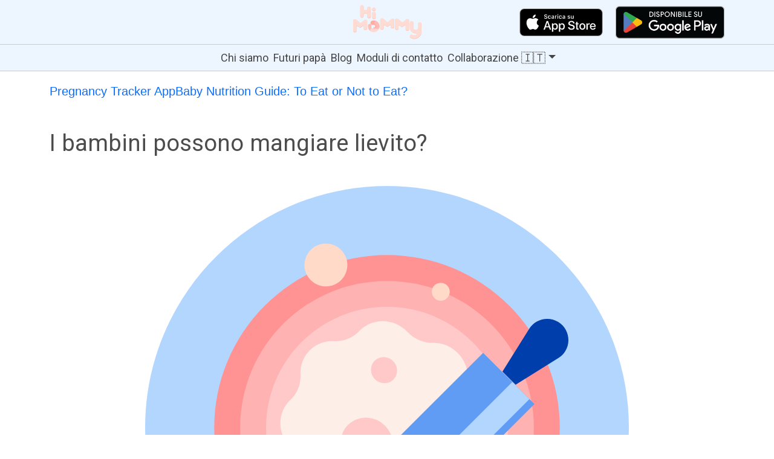

--- FILE ---
content_type: text/html; charset=UTF-8
request_url: https://himommy.app/it/baby/diet/possono_i_bambini_mangiare_lievito
body_size: 5049
content:
<!doctype html>
<html lang="en">
	<head>
		<meta charset="utf-8" />
		<link rel="preload" as="image" href="/hero-image.webp" type="image/webp" fetchpriority="high" />
		<link rel="apple-touch-icon" sizes="180x180" href="/apple-touch-icon.png" />
		<link rel="icon" type="image/png" sizes="32x32" href="/favicon-32x32.png" />
		<link rel="icon" type="image/png" sizes="16x16" href="/favicon-16x16.png" />
		<link rel="manifest" href="/site.webmanifest" />

		<meta name="viewport" content="width=device-width, initial-scale=1" />
		<!-- <meta name="apple-itunes-app" content="app-id=1275040830,affiliate-data=ct=himommywebsite"> -->
		<meta property="al:ios:url" content="himommy://" />
		<meta property="al:ios:app_store_id" content="1275040830" />
		<meta property="al:ios:app_name" content="HiMommy" />
		<meta name="facebook-domain-verification" content="ra6cyyvehho8hrp592jjazov8t15s5" />
		
		<link href="../../../_app/immutable/assets/Offcanvas.CNRe0r1A.css" rel="stylesheet">
		<link href="../../../_app/immutable/assets/fr.C3N3zgZB.css" rel="stylesheet">
		<link href="../../../_app/immutable/assets/0.BIu2j3re.css" rel="stylesheet">
		<link href="../../../_app/immutable/assets/Breadcrumb.DfisNl9l.css" rel="stylesheet">
		<link href="../../../_app/immutable/assets/14.BPUV6Zr7.css" rel="stylesheet">
		<link rel="modulepreload" href="../../../_app/immutable/entry/start.L7OSHuPG.js">
		<link rel="modulepreload" href="../../../_app/immutable/chunks/BvYTahDI.js">
		<link rel="modulepreload" href="../../../_app/immutable/chunks/D-rU6kqP.js">
		<link rel="modulepreload" href="../../../_app/immutable/chunks/CM8JIyg6.js">
		<link rel="modulepreload" href="../../../_app/immutable/chunks/ICua-LGV.js">
		<link rel="modulepreload" href="../../../_app/immutable/entry/app.U8haXeLD.js">
		<link rel="modulepreload" href="../../../_app/immutable/chunks/Dp1pzeXC.js">
		<link rel="modulepreload" href="../../../_app/immutable/chunks/1gfq45Yt.js">
		<link rel="modulepreload" href="../../../_app/immutable/chunks/CwvRiaYv.js">
		<link rel="modulepreload" href="../../../_app/immutable/chunks/Df1Pw-uJ.js">
		<link rel="modulepreload" href="../../../_app/immutable/chunks/C6xksMVc.js">
		<link rel="modulepreload" href="../../../_app/immutable/chunks/BtrYXV7P.js">
		<link rel="modulepreload" href="../../../_app/immutable/chunks/CsC4gosl.js">
		<link rel="modulepreload" href="../../../_app/immutable/chunks/Bc2d2kzr.js">
		<link rel="modulepreload" href="../../../_app/immutable/chunks/Rh7X4-aN.js">
		<link rel="modulepreload" href="../../../_app/immutable/chunks/S9AZrvGr.js">
		<link rel="modulepreload" href="../../../_app/immutable/nodes/0.Dd51xon5.js">
		<link rel="modulepreload" href="../../../_app/immutable/chunks/b9XUMpD3.js">
		<link rel="modulepreload" href="../../../_app/immutable/chunks/BKc6uAPP.js">
		<link rel="modulepreload" href="../../../_app/immutable/chunks/B-o9-dPY.js">
		<link rel="modulepreload" href="../../../_app/immutable/chunks/BiA-tN8h.js">
		<link rel="modulepreload" href="../../../_app/immutable/chunks/FIGpIifb.js">
		<link rel="modulepreload" href="../../../_app/immutable/chunks/Byhrq50X.js">
		<link rel="modulepreload" href="../../../_app/immutable/chunks/D6pf6ZHR.js">
		<link rel="modulepreload" href="../../../_app/immutable/chunks/Bnk2Zayr.js">
		<link rel="modulepreload" href="../../../_app/immutable/chunks/g2xIS9T9.js">
		<link rel="modulepreload" href="../../../_app/immutable/chunks/BW6gEsom.js">
		<link rel="modulepreload" href="../../../_app/immutable/chunks/CCpfOnP-.js">
		<link rel="modulepreload" href="../../../_app/immutable/chunks/BrHaPdn5.js">
		<link rel="modulepreload" href="../../../_app/immutable/chunks/D6-XlEtG.js">
		<link rel="modulepreload" href="../../../_app/immutable/chunks/xQ7HwDHf.js">
		<link rel="modulepreload" href="../../../_app/immutable/chunks/BdgA07PG.js">
		<link rel="modulepreload" href="../../../_app/immutable/chunks/w3Xs6MRA.js">
		<link rel="modulepreload" href="../../../_app/immutable/chunks/ori0Nl3G.js">
		<link rel="modulepreload" href="../../../_app/immutable/nodes/14.D377vzq3.js">
		<link rel="modulepreload" href="../../../_app/immutable/chunks/JkCf7uFc.js">
		<link rel="modulepreload" href="../../../_app/immutable/chunks/B2PPKYIY.js">
		<link rel="modulepreload" href="../../../_app/immutable/chunks/EIRCGRtu.js">
		<link rel="modulepreload" href="../../../_app/immutable/chunks/CMQZzTaU.js"><!--12qhfyh--><meta name="format-detection" content="telephone=no"/> <link rel="preconnect" href="https://fonts.googleapis.com"/> <link rel="preconnect" href="https://fonts.gstatic.com"/> <link href="https://fonts.googleapis.com/css2?family=Roboto:ital,wght@0,100;0,300;0,400;0,500;0,700;0,900;1,100;1,300;1,400;1,500;1,700;1,900&amp;display=swap" rel="stylesheet"/><!----><!--1m5izmf--><!--[--><link rel="alternate" hreflang="DE" href="https://himommy.app/DE/baby/diet/konnen_babys_hefe_essen"/><link rel="alternate" hreflang="EN" href="https://himommy.app/EN/baby/diet/can_babies_eat_yeast"/><link rel="alternate" hreflang="PL" href="https://himommy.app/PL/baby/diet/czy_dzieci_moga_jesc_drozdze"/><link rel="alternate" hreflang="FR" href="https://himommy.app/FR/baby/diet/les_bebes_peuvent-ils_manger_levure"/><link rel="alternate" hreflang="IT" href="https://himommy.app/IT/baby/diet/possono_i_bambini_mangiare_lievito"/><link rel="alternate" hreflang="ES" href="https://himommy.app/ES/baby/diet/pueden_los_bebes_comer_levadura"/><link rel="alternate" hreflang="PT" href="https://himommy.app/PT/baby/diet/podem_bebes_comer_levedura"/><link rel="alternate" hreflang="ID" href="https://himommy.app/ID/baby/diet/dapatkah_bayi_makan_ragi"/><link rel="alternate" hreflang="HI" href="https://himommy.app/HI/baby/diet/kya_bachche_yeast_kha_sakate_hain"/><!--]--> <!--[--><link rel="alternate" hreflang="x-default" href="https://himommy.app//EN/baby/diet/can_babies_eat_yeast"/><!--]--><!----><title>I bambini possono mangiare lievito? - HiMommy</title>
		<script>
			window.dataLayer = window.dataLayer || [];
			function gtag() {
				dataLayer.push(arguments);
			}
			gtag('js', new Date());

			gtag('config', 'G-9PBXCL1BKE');
		</script>
		<!-- Google Tag Manager -->
		<script>
			setTimeout(() => {
				(function (w, d, s, l, i) {
					w[l] = w[l] || [];
					w[l].push({ 'gtm.start': new Date().getTime(), event: 'gtm.js' });
					var f = d.getElementsByTagName(s)[0],
						j = d.createElement(s),
						dl = l != 'dataLayer' ? '&l=' + l : '';
					j.async = true;
					j.src = 'https://www.googletagmanager.com/gtm.js?id=' + i + dl;
					f.parentNode.insertBefore(j, f);
				})(window, document, 'script', 'dataLayer', 'GTM-NQ7NHCR');
			}, 3000);
		</script>
		<!-- End Google Tag Manager -->
	</head>
	<body>
		<!-- Google Tag Manager (noscript) -->
		<noscript
			><iframe
				src="https://www.googletagmanager.com/ns.html?id=GTM-NQ7NHCR"
				height="0"
				width="0"
				style="display: none; visibility: hidden"
			></iframe
		></noscript>
		<!-- End Google Tag Manager (noscript) -->
		<div id="svelte"><!--[--><!--[--><!----><nav class="navbar svelte-se4uza"><div class="container"><!--[--><div class="navbar-heading svelte-se4uza"><div class="navbar-header svelte-se4uza"><a href="/it" class="logo-link svelte-se4uza"><img src="/hiMommyLogo.svg" alt="HiMommy app logo" width="113" height="57"/></a> <div class="burger-wrapper svelte-se4uza"><button class="burger svelte-se4uza" aria-label="Toggle menu"><span class="svelte-se4uza"></span><span class="svelte-se4uza"></span><span class="svelte-se4uza"></span></button></div></div> <div class="navbar-right svelte-se4uza"><div class="navbar-badges svelte-se4uza"><a href="https://apps.apple.com/us/app/himommy-pregnancy-baby-app/id1275040830?itsct=himommyapp_home_page&amp;itscg=30200" class="svelte-se4uza"><img style="padding: 12px;" width="180" height="70" src="/badges/app-store-black-it.svg" alt="HiMommy - pregnancy tracker app download from app store" class="badges"/></a> <a href="https://play.google.com/store/apps/details?id=androidgecko.com.himommy&amp;utm_source=himommyapp.com&amp;utm_campaign=main_page&amp;pcampaignid=pcampaignidMKT-Other-global-all-co-prtnr-py-PartBadge-Mar2515-1" class="svelte-se4uza"><img width="180" height="70" alt="HiMommy - pregnancy tracker - Get it on Google Play" src="https://play.google.com/intl/en_us/badges/static/images/badges/it_badge_web_generic.png" class="badges"/></a></div></div></div><!--]--></div><!----> <div class="nav-links svelte-se4uza"><!--[--><!--]--> <!--[--><a class="nav-link svelte-se4uza" href="/it/pages/himommy-l-app-per-la-gravidanza-che-rende-felici-le-future-mamme">Chi siamo</a><a class="nav-link svelte-se4uza" href="/it/pages/hidaddy-app-l-app-per-i-futuri-papa">Futuri papà</a><a class="nav-link svelte-se4uza" href="/it/pages">Blog</a><a class="nav-link svelte-se4uza" href="/it/contact">Moduli di contatto</a><a class="nav-link svelte-se4uza" href="/it/collaboration">Collaborazione</a><!--]--> <!--[!--><div class="dropdown"><!--[--><!--[--><a href="#nav" aria-expanded="false" class="nav-link dropdown-toggle nav-link"><!--[--><!---->🇮🇹<!--]--></a><!--]--><!----> <div class="dropdown-menu"><!--[--><!--[!--><!--[!--><!--[!--><button type="button" class="dropdown-item"><!--[--><a target="_self" href="/" class="svelte-se4uza">English 🇺🇸</a><!--]--></button><!--]--><!--]--><!--]--><!----> <!--[!--><!--[!--><!--[!--><button type="button" class="dropdown-item"><!--[--><a target="_self" href="/pl/" class="svelte-se4uza">Polska 🇵🇱</a><!--]--></button><!--]--><!--]--><!--]--><!----> <!--[!--><!--[!--><!--[!--><button type="button" class="dropdown-item"><!--[--><a target="_self" href="/de/" class="svelte-se4uza">Deutschland 🇩🇪</a><!--]--></button><!--]--><!--]--><!--]--><!----> <!--[!--><!--[!--><!--[!--><button type="button" class="dropdown-item"><!--[--><a target="_self" href="/ja/" class="svelte-se4uza">日本 🇯🇵</a><!--]--></button><!--]--><!--]--><!--]--><!----> <!--[!--><!--[!--><!--[!--><button type="button" class="dropdown-item"><!--[--><a target="_self" href="/ko/" class="svelte-se4uza">한국 🇰🇷</a><!--]--></button><!--]--><!--]--><!--]--><!----> <!--[!--><!--[!--><!--[!--><button type="button" class="dropdown-item"><!--[--><a target="_self" href="/it/" class="svelte-se4uza">Italia 🇮🇹</a><!--]--></button><!--]--><!--]--><!--]--><!----> <!--[!--><!--[!--><!--[!--><button type="button" class="dropdown-item"><!--[--><a target="_self" href="/fr/" class="svelte-se4uza">France 🇫🇷</a><!--]--></button><!--]--><!--]--><!--]--><!----> <!--[!--><!--[!--><!--[!--><button type="button" class="dropdown-item"><!--[--><a target="_self" href="/es/" class="svelte-se4uza">Espanhola 🇪🇸</a><!--]--></button><!--]--><!--]--><!--]--><!----> <!--[!--><!--[!--><!--[!--><button type="button" class="dropdown-item"><!--[--><a target="_self" href="/pt/" class="svelte-se4uza">Português 🇵🇹</a><!--]--></button><!--]--><!--]--><!--]--><!----> <!--[!--><!--[!--><!--[!--><button type="button" class="dropdown-item"><!--[--><a target="_self" href="/hi/" class="svelte-se4uza">हिंदी 🇮🇳</a><!--]--></button><!--]--><!--]--><!--]--><!----> <!--[!--><!--[!--><!--[!--><button type="button" class="dropdown-item"><!--[--><a target="_self" href="/id/" class="svelte-se4uza">Bahasa Indonesia 🇮🇩</a><!--]--></button><!--]--><!--]--><!--]--><!----><!--]--></div><!----><!--]--></div><!--]--><!----></div> <!--[!--><!--]--><!----></nav><!----> <main class="svelte-12qhfyh"><!--[--><!--[!--><!----><div class="container"><!--[--><ul class="breadcrumb svelte-mhuuw7"><!--[--><li class="svelte-mhuuw7"><!--[--><a href="/" class="svelte-mhuuw7">Pregnancy Tracker App</a><!--]--></li><li class="svelte-mhuuw7"><!--[--><a href="/IT/baby/diet/eat_or_not_to_eat" class="svelte-mhuuw7">Baby Nutrition Guide: To Eat or Not to Eat?</a><!--]--></li><!--]--></ul><!----> <h1 class="mt-5 mb-5 svelte-1m5izmf">I bambini possono mangiare lievito?</h1> <picture class="d-flex justify-content-center"><img class="mb-5" width="100%" style="max-width: 800px" src="/images/eatOrNotToEat/iconIllustrationFoodYeast.svg" alt="I bambini possono mangiare lievito?"/></picture> <div class="mb-5 row row-cols-1 row-cols-sm-1 row-cols-md-2"><!--[--><div class="col-md-3 col-xl-3 mt-5"><!--[--><p class="font-weight-bold svelte-1m5izmf">Table of contents</p> <!--[--><a href="#lievito-alimentare" class="svelte-1m5izmf"><p class="svelte-1m5izmf">Lievito alimentare</p></a><!--]--><!--]--></div><!----> <div class="col-md-9 col-xl-9"><!--[--><!--[!--><!--]--> <!--[--><div id="lievito-alimentare" class="mt-5"><div class="row"><!--[--><div class="col-9"><!--[--><h2 class="svelte-1m5izmf">Quali sono i vantaggi dell'introduzione del lievito alla dieta di un bambino?</h2><!--]--></div><!----> <div class="col-3"><!--[--><div style="float: right; margin-top: 4px; width: fit-content; background-color: #d0f9da; border-radius: 25px; padding-left: 4px; padding-right: 8px; padding-top:2px; padding-bottom: 2px;"><img src="/icons/yes.svg" alt="yes"/> <span style="color: #3fbf5f; font-weight: bold; font-size: 14px; text-align: center">yes</span></div><!--]--></div><!----><!--]--></div><!----> <p class="subtitle svelte-1m5izmf"></p> <p>Mom, you can use yeast from the beginning of my diet expansion.</p> <!--[!--><!--]--> <!--[!--><!--]--> <!--[--><p>Check common questions about: <a sveltekit:prefetch="" href="/it/baby/whatcanababyeat/product/lievito_alimentare">Lievito alimentare</a></p><!--]--></div><!--]--> <!--[!--><!--]--><!--]--></div><!----><!--]--></div><!----><!--]--></div><!----><!--]--><!--]--></main> <div style="background-color: #f2f2f2"><!--[--><footer class="svelte-cfdhmy"><div><span>© 2023 HiMommy - Pregnancy and Baby Tracker · Company: Idea Accelerator sp. z o.o. ul.
				Rynek Glowny 28, 31-010 Krakow NIP: 6762528642</span> <!--[--><a href="/it/pages/himommy-l-app-per-la-gravidanza-che-rende-felici-le-future-mamme" class="svelte-cfdhmy">Chi siamo</a> · <a href="/it/pages/hidaddy-app-l-app-per-i-futuri-papa" class="svelte-cfdhmy">Futuri papà</a> · <a href="/it/pages" class="svelte-cfdhmy">Blog</a> · <a href="/it/contact" class="svelte-cfdhmy">Moduli di contatto</a> · <a href="/it/collaboration" class="svelte-cfdhmy">Collaborazione</a> · <!--]--> <a href="https://apps.apple.com/us/app/himommy-pregnancy-baby-app/id1275040830" class="svelte-cfdhmy">iOS App</a> · <a href="https://play.google.com/store/apps/details?id=androidgecko.com.himommy" class="svelte-cfdhmy">Android App</a> · <a href="/en/pages/terms-and-conditions" class="svelte-cfdhmy">Terms</a> · <a href="/en/pages/himommy-privacy-policy" class="svelte-cfdhmy">HiMommy Privacy</a> · <a href="/IT/pregnancy/eatornottoeat/" class="svelte-cfdhmy">Eat or not</a> · <a href="/IT/baby/diet/eat_or_not_to_eat/" class="svelte-cfdhmy">Baby Nutrition Guide: To Eat or Not to Eat?</a> · <a href="/IT/pregnancy/exercisesduringpregnancy" class="svelte-cfdhmy">Exercises during pregnancy</a> · <a href="/IT/pregnancy/healthissuesduringpregnancy" class="svelte-cfdhmy">Health issues during pregnancy</a> · <a href="/IT/pregnancy/medicinesduringpregnancy" class="svelte-cfdhmy">Medicines during pregnancy</a> · <a href="/IT/baby/healthissuesinbabies" class="svelte-cfdhmy">Baby health issues</a> · <a href="/IT/pages/" class="svelte-cfdhmy">Articles</a></div> <div><a target="_self" href="/" class="svelte-cfdhmy">HiMommy English</a> · <a target="_self" href="/pl/" class="svelte-cfdhmy">HiMommy Polska</a> · <a target="_self" href="/de/" class="svelte-cfdhmy">HiMommy Deutschland</a> · <a target="_self" href="/it/" class="svelte-cfdhmy">HiMommy Italia ·</a> <a target="_self" href="/fr/" class="svelte-cfdhmy">HiMommy France</a> <a target="_self" href="/es/" class="svelte-cfdhmy">HiMommy Spanish</a> <a target="_self" href="/pt/" class="svelte-cfdhmy">HiMommy Portuguese</a> <a target="_self" href="/hi/" class="svelte-cfdhmy">HiMommy Hindi</a> <a target="_self" href="/id/" class="svelte-cfdhmy">HiMommy Indonesia</a></div></footer><!--]--></div><!----><!----><!--]--> <!--[!--><!--]--><!--]-->
			
			<script>
				{
					__sveltekit_1k60o6y = {
						base: new URL("../../..", location).pathname.slice(0, -1)
					};

					const element = document.currentScript.parentElement;

					Promise.all([
						import("../../../_app/immutable/entry/start.L7OSHuPG.js"),
						import("../../../_app/immutable/entry/app.U8haXeLD.js")
					]).then(([kit, app]) => {
						kit.start(app, element, {
							node_ids: [0, 14],
							data: [{type:"data",data:{language:"IT",links:[{url:"/it/pages/himommy-l-app-per-la-gravidanza-che-rende-felici-le-future-mamme",name:"Chi siamo",_key:"327ef8817a82"},{url:"/it/pages/hidaddy-app-l-app-per-i-futuri-papa",name:"Futuri papà",_key:"d730a7a7c83c"},{name:"Blog",_key:"ebe3305257a1",url:"/it/pages"},{url:"/it/contact",name:"Moduli di contatto",_key:"9174d4d66942"},{name:"Collaborazione",_key:"aaae487e4a45",url:"/it/collaboration"}],locale:"IT",categories:[],articlesByCategory:[],tools:[]},uses:{params:["lang"]}},{type:"data",data:{items:[{categoryQuestion:"I bambini possono mangiare lievito?",benefits:"",risk:"",id:"193",stateTranslated:"yes",slug:"lievito-alimentare",iconName:"iconIllustrationFoodYeast",slugCategory:"possono_i_bambini_mangiare_lievito",question:"Quali sono i vantaggi dell'introduzione del lievito alla dieta di un bambino?",subtitle:"",state:"yes",categoryTranslated:"Lievito",informations:"Mom, you can use yeast from the beginning of my diet expansion.",title:"Lievito alimentare",detailUrl:"/it/baby/whatcanababyeat/product/lievito_alimentare"}],slugs:{DE:"/DE/baby/diet/konnen_babys_hefe_essen",EN:"/EN/baby/diet/can_babies_eat_yeast",PL:"/PL/baby/diet/czy_dzieci_moga_jesc_drozdze",FR:"/FR/baby/diet/les_bebes_peuvent-ils_manger_levure",IT:"/IT/baby/diet/possono_i_bambini_mangiare_lievito",ES:"/ES/baby/diet/pueden_los_bebes_comer_levadura",PT:"/PT/baby/diet/podem_bebes_comer_levedura",ID:"/ID/baby/diet/dapatkah_bayi_makan_ragi",HI:"/HI/baby/diet/kya_bachche_yeast_kha_sakate_hain"},slug:"possono_i_bambini_mangiare_lievito",locale:"IT"},uses:{params:["lang","slug"]}}],
							form: null,
							error: null
						});
					});
				}
			</script>
		</div>
	</body>
	<script async src="/cookieconsent.js"></script>
	<script async src="https://www.googletagmanager.com/gtag/js?id=G-9PBXCL1BKE"></script>

	<!-- Meta Pixel Code -->
	<!-- Meta Pixel Code -->
	<script>
		setTimeout(() => {
			!(function (f, b, e, v, n, t, s) {
				if (f.fbq) return;
				n = f.fbq = function () {
					n.callMethod ? n.callMethod.apply(n, arguments) : n.queue.push(arguments);
				};
				if (!f._fbq) f._fbq = n;
				n.push = n;
				n.loaded = !0;
				n.version = '2.0';
				n.queue = [];
				t = b.createElement(e);
				t.async = !0;
				t.src = v;
				s = b.getElementsByTagName(e)[0];
				s.parentNode.insertBefore(t, s);
			})(window, document, 'script', 'https://connect.facebook.net/en_US/fbevents.js');
			fbq('init', '569483438303111');
			fbq('track', 'PageView');
		}, 3000);
	</script>
	<noscript
		><img
			height="1"
			width="1"
			style="display: none"
			src="https://www.facebook.com/tr?id=569483438303111&ev=PageView&noscript=1"
	/></noscript>
	<!-- End Meta Pixel Code -->
	<!-- End Meta Pixel Code -->
</html>

<script>
	setTimeout(() => {
		(function (b, r, a, n, c, h, _, s, d, k) {
			if (!b[n] || !b[n]._q) {
				for (; s < _.length; ) c(h, _[s++]);
				d = r.createElement(a);
				d.async = 1;
				d.src = 'https://cdn.branch.io/branch-latest.min.js';
				k = r.getElementsByTagName(a)[0];
				k.parentNode.insertBefore(d, k);
				b[n] = h;
			}
		})(
			window,
			document,
			'script',
			'branch',
			function (b, r) {
				b[r] = function () {
					b._q.push([r, arguments]);
				};
			},
			{ _q: [], _v: 1 },
			'addListener applyCode autoAppIndex banner closeBanner closeJourney creditHistory credits data deepview deepviewCta first getCode init link logout redeem referrals removeListener sendSMS setBranchViewData setIdentity track validateCode trackCommerceEvent logEvent disableTracking qrCode'.split(
				' '
			),
			0
		);
		branch.init('key_live_ofHJQ74neGgxs6QMg9vmQpmjxDpOjzP2');
	}, 3000);
</script>


--- FILE ---
content_type: text/css; charset=UTF-8
request_url: https://himommy.app/_app/immutable/assets/Offcanvas.CNRe0r1A.css
body_size: -230
content:
.modal-open,.overflow-noscroll{overflow:hidden;padding-right:0}


--- FILE ---
content_type: text/css; charset=UTF-8
request_url: https://himommy.app/_app/immutable/assets/0.BIu2j3re.css
body_size: 1234
content:
a.svelte-9uzwek{color:var(--text-color);font-size:18px}.column-title.svelte-9uzwek{font-size:14px;text-transform:uppercase;margin:unset;margin-bottom:1rem}.category-panel.svelte-9uzwek{width:100%;max-width:900px;background-color:#edf6ff;border:1px solid #ccc;border-top:none;padding:2.5rem 2rem;position:absolute;top:100%;left:50%;transform:translate(-50%);z-index:99;display:flex;justify-content:flex-start}.panel-content.svelte-9uzwek{display:grid;grid-template-columns:1fr 1.5fr 1fr}.panel-categories.svelte-9uzwek{display:flex;flex-direction:column;align-items:flex-start}.panel-article.svelte-9uzwek{display:flex;align-items:center;gap:1rem;padding:.5rem;border-radius:1rem;margin-bottom:.5rem;transition:.1s ease-in-out}.panel-article.svelte-9uzwek:hover{background-color:var(--navbar-hover-color)}.article-description.svelte-9uzwek{display:flex;flex-direction:column;justify-content:space-between}.article-description.svelte-9uzwek p:where(.svelte-9uzwek){font-size:16px;margin:0;overflow:hidden;text-overflow:ellipsis;display:-webkit-box;line-clamp:2;-webkit-line-clamp:2;-webkit-box-orient:vertical}.article-description.svelte-9uzwek p:where(.svelte-9uzwek):first-child{font-weight:700;line-clamp:1;-webkit-line-clamp:1}.panel-article.svelte-9uzwek img:where(.svelte-9uzwek){width:64px;height:64px;object-fit:cover;border-radius:8px}.panel-subcategories.svelte-9uzwek{display:flex;flex-direction:column;align-items:flex-start;gap:1rem;width:100%}.sub-link.svelte-9uzwek{color:var(--text-color);text-decoration:none;font-weight:500;margin-bottom:1rem}.sub-link.svelte-9uzwek:last-of-type{margin-top:1rem}.exit-button.svelte-9uzwek{background:none;border:none;cursor:pointer;position:absolute;top:.25rem;padding:0;z-index:100;display:none;padding:.25rem}.desktop.svelte-9uzwek{display:block;right:1rem}.exit-button.svelte-9uzwek img:where(.svelte-9uzwek){width:28px;height:28px}.exit-button.svelte-9uzwek p:where(.svelte-9uzwek){margin:unset;color:var(--text-color);font-size:18px}.panel-tools.svelte-9uzwek{display:flex;flex-direction:column;align-items:flex-start;padding-left:2rem}.panel-tool.svelte-9uzwek{display:flex;align-items:center;gap:1rem;padding:.5rem;color:var(--text-color);transition:.1s ease-in-out;border-radius:1rem}.panel-tool.svelte-9uzwek img:where(.svelte-9uzwek){border-radius:50%;width:48px;height:48px;object-fit:cover}.panel-tool.svelte-9uzwek:hover{background:var(--navbar-hover-color)}@media(max-width:1000px){.panel-content.svelte-9uzwek{grid-template-columns:1fr;gap:1rem;margin-top:2rem;padding:0 1rem}.category-panel.svelte-9uzwek{max-width:unset;border:unset;border-top:var(--navbar-border);height:calc(100vh - 80px);padding:1rem;overflow-y:scroll}.panel-categories.svelte-9uzwek>.column-title:where(.svelte-9uzwek){display:none}.panel-tools.svelte-9uzwek{padding-left:0;padding-bottom:3rem}.column-title.svelte-9uzwek{margin:unset;margin-top:1rem}.sub-link.svelte-9uzwek{width:100%;margin-top:1rem;border-bottom:var(--navbar-border)}.mobile.svelte-9uzwek{display:flex;align-items:center}.desktop.svelte-9uzwek{display:none}}.category-button.svelte-se4uza{background:none;border:none;font:inherit;cursor:pointer;color:inherit}a.svelte-se4uza{color:var(--text-color)}nav.svelte-se4uza{position:relative;font-family:var(--font-roboto);background-color:#edf6ff}.navbar.svelte-se4uza{position:fixed;top:0;z-index:100;width:100%;color:var(--text-color);padding-bottom:0}.navbar-heading.svelte-se4uza{display:flex;width:100%;align-items:center;justify-content:center;position:relative;padding-bottom:.5rem}.navbar-right.svelte-se4uza{display:flex;justify-content:space-between}.navbar-badges.svelte-se4uza{display:flex;justify-content:center;flex-wrap:wrap;position:absolute;top:-6px;right:0}.logo-link.svelte-se4uza{display:flex;align-items:center}.burger-wrapper.svelte-se4uza{display:none;padding:.5rem .75rem;border-radius:10px;border:1px solid var(--text-color)}.burger.svelte-se4uza{display:none;flex-direction:column;justify-content:space-around;width:30px;height:30px;background:transparent;cursor:pointer;padding:0;border:none;transition:transform .4s ease}.burger.svelte-se4uza span:where(.svelte-se4uza){width:100%;height:2px;background-color:var(--text-color);transition:all .4s ease}.nav-links.svelte-se4uza{display:flex;gap:1.5rem;align-items:center;z-index:1;width:100%;justify-content:center;border-top:var(--navbar-border);border-bottom:var(--navbar-border);padding:.25rem}.nav-link.svelte-se4uza{font-weight:400;padding:.25rem;border-radius:8px;transition:.1s ease-in-out;text-decoration:none;font-size:18px}.nav-link.svelte-se4uza:hover,.active.svelte-se4uza{background-color:var(--navbar-hover-color)}@media(max-width:1000px){.navbar-badges.svelte-se4uza{display:none}.navbar.svelte-se4uza{padding-bottom:.5rem}.nav-link.svelte-se4uza:hover,.active.svelte-se4uza{background-color:unset}}@media(max-width:768px){.burger.svelte-se4uza{display:flex}.burger-wrapper.svelte-se4uza{display:block}.navbar-heading.svelte-se4uza{flex-direction:column;padding:unset}.navbar-header.svelte-se4uza{display:flex;width:100%;align-items:center;justify-content:space-between}.navbar-right.svelte-se4uza{display:block;width:100%}.navbar-badges.svelte-se4uza{flex-wrap:nowrap;justify-content:space-between}.nav-links.svelte-se4uza{display:none;width:100%;padding:1rem;z-index:1}.nav-link.svelte-se4uza{border-radius:unset;border-bottom:var(--navbar-border);padding:unset;margin-bottom:.75rem;width:100%;text-align:left}.nav-links.open.svelte-se4uza{display:block;position:absolute;top:100%;background-color:#edf6ff;height:100vh}.nav-links.svelte-se4uza a:where(.svelte-se4uza){width:100%}.burger.open.svelte-se4uza span:where(.svelte-se4uza):nth-child(1){transform:rotate(45deg) translate(7px,7px)}.burger.open.svelte-se4uza span:where(.svelte-se4uza):nth-child(2){opacity:0}.burger.open.svelte-se4uza span:where(.svelte-se4uza):nth-child(3){transform:rotate(-45deg) translate(7px,-7px)}}footer.svelte-cfdhmy{display:flex;flex-direction:row;justify-content:space-between;padding:40px;margin-left:40px;margin-right:40px}a.svelte-cfdhmy:link{color:"#282828"}@media(min-width:480px){footer.svelte-cfdhmy{padding:40px 0}}main.svelte-12qhfyh{flex:1;display:flex;flex-direction:column;width:100%;margin:120px auto 0;box-sizing:border-box;overflow-x:hidden}@media(max-width:768px){main.svelte-12qhfyh{margin-top:70px}}


--- FILE ---
content_type: text/css; charset=UTF-8
request_url: https://himommy.app/_app/immutable/assets/Breadcrumb.DfisNl9l.css
body_size: 227
content:
ul.breadcrumb.svelte-mhuuw7{font-family:Helvetica Neue,sans-serif;padding-top:16px;list-style:none}ul.breadcrumb.svelte-mhuuw7 li:where(.svelte-mhuuw7){display:inline;font-size:18px}ul.breadcrumb.svelte-mhuuw7 li:where(.svelte-mhuuw7)+li:where(.svelte-mhuuw7):before{padding:8px;color:#000;content:"/ "}ul.breadcrumb.svelte-mhuuw7 li:where(.svelte-mhuuw7) a:where(.svelte-mhuuw7){color:#0275d8;text-decoration:none}ul.breadcrumb.svelte-mhuuw7 li:where(.svelte-mhuuw7) a:where(.svelte-mhuuw7):hover{color:#01447e;text-decoration:underline}


--- FILE ---
content_type: text/css; charset=UTF-8
request_url: https://himommy.app/_app/immutable/assets/14.BPUV6Zr7.css
body_size: 674
content:
p.svelte-1o8uxq5{margin-bottom:30px}a.svelte-1o8uxq5{display:inline-block;background-color:#5eb6ff;color:#fff;padding:10px 20px;border-radius:5px;text-decoration:none;font-weight:700;transition:background-color .3s ease}a.svelte-1o8uxq5:hover{background-color:#1f8ceb}.cta-section.svelte-1o8uxq5{max-width:600px;margin:0 auto;border-radius:5px;box-shadow:2px 2px 5px #0003;padding:20px}.cta-section.svelte-1o8uxq5 p:where(.svelte-1o8uxq5):last-child{margin-bottom:0}h1.svelte-1m5izmf,h2.svelte-1m5izmf{text-align:start}a.svelte-1m5izmf p:where(.svelte-1m5izmf){color:#5d9af7}.font-weight-bold.svelte-1m5izmf{font-weight:700}.subtitle.svelte-1m5izmf{font-weight:lighter;color:#222}.moreInfoTitle.svelte-1m5izmf{font-weight:700}.benefitsContainer.svelte-1m5izmf{background-color:#edf6ff}.risksContainer.svelte-1m5izmf{background-color:#ffede5}.moreInfoContainer.svelte-1m5izmf{padding:14px}.vl.svelte-1m5izmf{border-left:2px solid black;padding-left:24px;margin-left:10px;margin-top:10px}


--- FILE ---
content_type: image/svg+xml
request_url: https://himommy.app/icons/yes.svg
body_size: 386
content:
<svg width="24" height="24" viewBox="0 0 24 24" xmlns="http://www.w3.org/2000/svg">
    <g fill="none" fill-rule="evenodd">
        <path d="M0 11.97v-.006C0 5.356 5.356 0 11.964 0c6.607 0 11.964 5.356 11.964 11.964v.006c0 6.607-5.357 11.964-11.964 11.964C5.356 23.934 0 18.577 0 11.97z" fill="#D0F9DA"/>
        <g fill="#3FBF5F">
            <path d="m17.732 7.302.637.637a.675.675 0 0 1 0 .954l-7 7a.675.675 0 0 1-.955 0l-.637-.636a.675.675 0 0 1 0-.954l7-7a.675.675 0 0 1 .955 0z"/>
            <path d="m7.07 10.572-.398.397a.844.844 0 0 0 0 1.194l3.58 3.58c.329.329.863.329 1.193 0l.397-.398a.844.844 0 0 0 0-1.194l-3.58-3.58a.844.844 0 0 0-1.193 0z"/>
        </g>
    </g>
</svg>


--- FILE ---
content_type: application/javascript; charset=UTF-8
request_url: https://himommy.app/_app/immutable/chunks/b9XUMpD3.js
body_size: -286
content:
import{a9 as a}from"./D-rU6kqP.js";a();


--- FILE ---
content_type: application/javascript; charset=UTF-8
request_url: https://himommy.app/_app/immutable/chunks/Bc2d2kzr.js
body_size: -10
content:
import{B as S,C as h,u as k,D as B,S as T}from"./D-rU6kqP.js";function t(r,i){return r===i||(r==null?void 0:r[T])===i}function x(r={},i,a,c){return S(()=>{var f,s;return h(()=>{f=s,s=[],k(()=>{r!==a(...s)&&(i(r,...s),f&&t(a(...f),r)&&i(null,...f))})}),()=>{B(()=>{s&&t(a(...s),r)&&i(null,...s)})}}),r}export{x as b};


--- FILE ---
content_type: application/javascript; charset=UTF-8
request_url: https://himommy.app/_app/immutable/chunks/S9AZrvGr.js
body_size: 312
content:
import{s as c,g as l}from"./CM8JIyg6.js";import{a7 as f,m as o,j as b,t as p,h as d,a8 as _}from"./D-rU6kqP.js";let s=!1,i=Symbol();function m(e,n,r){const u=r[n]??(r[n]={store:null,source:o(void 0),unsubscribe:f});if(u.store!==e&&!(i in r))if(u.unsubscribe(),u.store=e??null,e==null)u.source.v=void 0,u.unsubscribe=f;else{var t=!0;u.unsubscribe=c(e,a=>{t?u.source.v=a:d(u.source,a)}),t=!1}return e&&i in r?l(e):b(u.source)}function y(){const e={};function n(){p(()=>{for(var r in e)e[r].unsubscribe();_(e,i,{enumerable:!1,value:!0})})}return[e,n]}function N(e){var n=s;try{return s=!1,[e(),s]}finally{s=n}}export{m as a,N as c,y as s};


--- FILE ---
content_type: application/javascript; charset=UTF-8
request_url: https://himommy.app/_app/immutable/nodes/14.D377vzq3.js
body_size: 2513
content:
import{c as ze,a as n,f as l}from"../chunks/Df1Pw-uJ.js";import"../chunks/b9XUMpD3.js";import{f as w,n as oe,p as Se,a as ye,e as ke,b,s as o,u as r,$ as we,c as a,r as s,j as e}from"../chunks/D-rU6kqP.js";import{s as c}from"../chunks/1gfq45Yt.js";import{i as E}from"../chunks/C6xksMVc.js";import{e as X,i as Y}from"../chunks/D6pf6ZHR.js";import{h as Ee}from"../chunks/B-o9-dPY.js";import{b as x}from"../chunks/Bnk2Zayr.js";import{i as Ie}from"../chunks/BiA-tN8h.js";import{p as ie}from"../chunks/Rh7X4-aN.js";import{a as qe,s as Pe}from"../chunks/S9AZrvGr.js";import{C as Q}from"../chunks/JkCf7uFc.js";import{C as Ae}from"../chunks/BW6gEsom.js";import"../chunks/g2xIS9T9.js";import{R as ne}from"../chunks/B2PPKYIY.js";import{E as Ce}from"../chunks/EIRCGRtu.js";import{B as Ne}from"../chunks/CMQZzTaU.js";import{$ as Te}from"../chunks/xQ7HwDHf.js";const je=async({data:z})=>{var m;const $=z.items??[],i=z.slugs??{},I=i.EN,N=Object.keys(i),v=`/images/eatOrNotToEat/${((m=$==null?void 0:$[0])==null?void 0:m.iconName)??"iconIllustrationOthers"}.svg`;return{...z,logo:v,slugsKeys:N,defaultRef:I}},gt=Object.freeze(Object.defineProperty({__proto__:null,load:je},Symbol.toStringTag,{value:"Module"}));var Be=l('<br/> <br/> <div class="cta-section svelte-1o8uxq5"><h2>Entdecken Sie die ultimative App für eine gesunde Schwangerschaft!</h2> <p class="svelte-1o8uxq5">Laden Sie die App jetzt herunter und starten Sie Ihre gesunde Reise!</p> <a href="https://himommy.app.link/eatornottoeat-de-top" class="svelte-1o8uxq5">Jetzt herunterladen</a></div> <br/> <br/>',1),Oe=l('<br/> <br/> <div class="cta-section svelte-1o8uxq5"><h2>Entdecken Sie die ultimative App für eine gesunde Schwangerschaft!</h2> <p class="svelte-1o8uxq5">Suchen Sie nach einer zuverlässigen Informationsquelle über eine gesunde Ernährung während der Schwangerschaft? Unsere App bietet Ihnen:</p> <ul><li>Expertenrat zu Lebensmitteln, die Sie essen und vermeiden sollten</li> <li>Nützliche Tipps für eine gesunde Schwangerschaft</li> <li>Leicht zu befolgende Mahlzeitenpläne</li> <li>Personalisierte Empfehlungen basierend auf Ihren Vorlieben und Bedürfnissen</li></ul> <p class="svelte-1o8uxq5">Laden Sie die App jetzt herunter und starten Sie Ihre gesunde Reise!</p> <a href="https://himommy.app.link/eatornottoeat-de-bottom" class="svelte-1o8uxq5">Jetzt herunterladen</a></div> <br/> <br/> <p class="svelte-1o8uxq5">Überzeugen Sie sich selbst von der Qualität unserer App und lesen Sie, was zufriedene Benutzerinnen darüber sagen:</p> <ul><li>"Die App war während meiner Schwangerschaft ein Lebensretter! Sie hat mir geholfen, sicherzustellen, dass ich alle Nährstoffe für ein gesundes Baby bekomme."</li> <li>"Ich liebte die personalisierten Mahlzeitenpläne - sie machten es einfach, gut zu essen, ohne den Stress der Planung."</li> <li>"Die App war einfach zu bedienen und hatte großartige Informationen. Ich würde sie jeder werdenden Mutter empfehlen!"</li></ul> <br/> <br/>',1);function le(z,$){let i=ie($,"isShorterVersion",8);var I=ze(),N=w(I);{var L=m=>{var T=Be();oe(8),n(m,T)},v=m=>{var T=Oe();oe(16),n(m,T)};E(N,m=>{i()?m(L):m(v,!1)})}n(z,I)}var De=l('<link rel="alternate"/>'),Re=l('<link rel="alternate" hreflang="x-default"/>'),Le=l("<!> <!>",1),Me=l('<a class="svelte-1m5izmf"><p class="svelte-1m5izmf"> </p></a>'),Ve=l('<p class="font-weight-bold svelte-1m5izmf"> </p> <!>',1),Qe=l('<h2 class="svelte-1m5izmf"> </h2>'),Ue=l("<!> <!>",1),Je=l('<div class="moreInfoContainer benefitsContainer svelte-1m5izmf"><div class="vl svelte-1m5izmf"><p class="moreInfoTitle svelte-1m5izmf"> </p> <p> </p></div></div>'),Ke=l('<div class="moreInfoContainer risksContainer svelte-1m5izmf"><div class="vl svelte-1m5izmf"><p class="moreInfoTitle svelte-1m5izmf"> </p> <p> </p></div></div>'),He=l('<p> <a sveltekit:prefetch=""> </a></p>'),Fe=l('<div class="mt-5"><!> <p class="subtitle svelte-1m5izmf"> </p> <p> </p> <!> <!> <!></div>'),Ge=l("<!> <!> <!>",1),We=l("<!> <!>",1),Xe=l('<!> <h1 class="mt-5 mb-5 svelte-1m5izmf"> </h1> <picture class="d-flex justify-content-center"><img class="mb-5" width="100%" style="max-width: 800px"/></picture> <!>',1);function bt(z,$){Se($,!1);const i=()=>qe(Te,"$t",I),[I,N]=Pe();let L=ie($,"data",8);const{items:v,logo:m,slugs:T,slug:Ye,slugsKeys:ve,defaultRef:Z,locale:U}=L();let de=[{href:"/",text:i()("pregnancyTracker")},{href:`/${U}/baby/diet/eat_or_not_to_eat`,text:i()("baby_eat_or_not_to_eat")}];Ie(),Ee("1m5izmf",J=>{var K=Le(),j=w(K);X(j,1,()=>ve,Y,(S,g)=>{var q=De();b(()=>{x(q,"hreflang",e(g)),x(q,"href",`https://himommy.app${e(g),r(()=>T[e(g)])??""}`)}),n(S,q)});var M=o(j,2);{var B=S=>{var g=Re();b(()=>x(g,"href",`https://himommy.app/${Z??""}`)),n(S,g)};E(M,S=>{Z!==void 0&&S(B)})}ke(()=>{we.title=`${r(()=>(v==null?void 0:v.length)>0?v[0].categoryQuestion:"")??""} - HiMommy`}),n(J,K)}),Ae(z,{children:(J,K)=>{var j=Xe(),M=w(j);Ne(M,{get items(){return de}});var B=o(M,2),S=a(B,!0);s(B);var g=o(B,2),q=a(g);s(g);var pe=o(g,2);ne(pe,{class:"mb-5",cols:{md:2,sm:1,xs:1},children:(fe,Ze)=>{var ee=We(),te=w(ee);Q(te,{class:"mt-5",xl:"3",md:"3",children:(H,ce)=>{var O=Ve(),P=w(O),F=a(P,!0);s(P);var V=o(P,2);X(V,1,()=>v,Y,(D,A)=>{var d=Me(),t=a(d),C=a(t,!0);s(t),s(d),b(()=>{x(d,"href",`#${e(A),r(()=>e(A).slug)??""}`),c(C,(e(A),r(()=>e(A).title)))}),n(D,d)}),b(D=>c(F,D),[()=>(i(),r(()=>i()("table_of_contents")))]),n(H,O)},$$slots:{default:!0}});var ue=o(te,2);Q(ue,{xl:"9",md:"9",children:(H,ce)=>{var O=Ge(),P=w(O);{var F=d=>{le(d,{isShorterVersion:!0})};E(P,d=>{U==="DE"&&d(F)})}var V=o(P,2);X(V,1,()=>v,Y,(d,t)=>{var C=Fe(),re=a(C);ne(re,{children:(f,u)=>{var h=Ue(),p=w(h);Q(p,{xs:"9",children:(_,R)=>{var k=Qe(),xe=a(k,!0);s(k),b(()=>c(xe,(e(t),r(()=>e(t).question)))),n(_,k)},$$slots:{default:!0}});var y=o(p,2);Q(y,{xs:"3",children:(_,R)=>{Ce(_,{get state(){return e(t),r(()=>e(t).state)},get stateTranslated(){return e(t),r(()=>e(t).stateTranslated)}})},$$slots:{default:!0}}),n(f,h)},$$slots:{default:!0}});var G=o(re,2),me=a(G,!0);s(G);var W=o(G,2),he=a(W,!0);s(W);var ae=o(W,2);{var _e=f=>{var u=Je(),h=a(u),p=a(h),y=a(p,!0);s(p);var _=o(p,2),R=a(_,!0);s(_),s(h),s(u),b(k=>{c(y,k),c(R,(e(t),r(()=>e(t).benefits)))},[()=>(i(),r(()=>i()("benefits")))]),n(f,u)};E(ae,f=>{e(t),r(()=>e(t).benefits!=="")&&f(_e)})}var se=o(ae,2);{var ge=f=>{var u=Ke(),h=a(u),p=a(h),y=a(p,!0);s(p);var _=o(p,2),R=a(_,!0);s(_),s(h),s(u),b(k=>{c(y,k),c(R,(e(t),r(()=>e(t).risk)))},[()=>(i(),r(()=>i()("risks")))]),n(f,u)};E(se,f=>{e(t),r(()=>e(t).risk!=="")&&f(ge)})}var be=o(se,2);{var $e=f=>{var u=He(),h=a(u),p=o(h),y=a(p,!0);s(p),s(u),b(_=>{c(h,`${_??""} `),x(p,"href",(e(t),r(()=>e(t).detailUrl))),c(y,(e(t),r(()=>e(t).title)))},[()=>(i(),r(()=>i()("check_common_questions")))]),n(f,u)};E(be,f=>{e(t),r(()=>e(t).detailUrl!=="")&&f($e)})}s(C),b(()=>{x(C,"id",(e(t),r(()=>e(t).slug))),c(me,(e(t),r(()=>e(t).subtitle))),c(he,(e(t),r(()=>e(t).informations)))}),n(d,C)});var D=o(V,2);{var A=d=>{le(d,{isShorterVersion:!1})};E(D,d=>{U==="DE"&&d(A)})}n(H,O)},$$slots:{default:!0}}),n(fe,ee)},$$slots:{default:!0}}),b(()=>{c(S,r(()=>v.length>0?v[0].categoryQuestion:"")),x(q,"src",m),x(q,"alt",r(()=>v.length>0?v[0].categoryQuestion:""))}),n(J,j)},$$slots:{default:!0}}),ye(),N()}export{bt as component,gt as universal};


--- FILE ---
content_type: application/javascript; charset=UTF-8
request_url: https://himommy.app/_app/immutable/chunks/Df1Pw-uJ.js
body_size: 211
content:
import{ab as f,aY as E,a2 as i,aZ as p,a_ as T,I as l,v as d,a4 as o,a$ as h,w as N,b0 as g,z as w}from"./D-rU6kqP.js";function y(a){var n=document.createElement("template");return n.innerHTML=a.replaceAll("<!>","<!---->"),n.content}function r(a,n){var e=l;e.nodes===null&&(e.nodes={start:a,end:n,a:null,t:null})}function A(a,n){var e=(n&p)!==0,_=(n&T)!==0,t,c=!a.startsWith("<!>");return()=>{if(d)return r(o,null),o;t===void 0&&(t=y(c?a:"<!>"+a),e||(t=f(t)));var s=_||E?document.importNode(t,!0):t.cloneNode(!0);if(e){var m=f(s),v=s.lastChild;r(m,v)}else r(s,s);return s}}function M(a=""){if(!d){var n=i(a+"");return r(n,n),n}var e=o;return e.nodeType!==g&&(e.before(e=i()),w(e)),r(e,e),e}function C(){if(d)return r(o,null),o;var a=document.createDocumentFragment(),n=document.createComment(""),e=i();return a.append(n,e),r(n,e),a}function F(a,n){if(d){var e=l;((e.f&h)===0||e.nodes.end===null)&&(e.nodes.end=o),N();return}a!==null&&a.before(n)}const b="5";var u;typeof window<"u"&&((u=window.__svelte??(window.__svelte={})).v??(u.v=new Set)).add(b);export{F as a,r as b,C as c,y as d,A as f,M as t};


--- FILE ---
content_type: application/javascript; charset=UTF-8
request_url: https://himommy.app/_app/immutable/chunks/D-rU6kqP.js
body_size: 9284
content:
var dn=Object.defineProperty;var Et=e=>{throw TypeError(e)};var pn=(e,t,n)=>t in e?dn(e,t,{enumerable:!0,configurable:!0,writable:!0,value:n}):e[t]=n;var V=(e,t,n)=>pn(e,typeof t!="symbol"?t+"":t,n),Ze=(e,t,n)=>t.has(e)||Et("Cannot "+n);var w=(e,t,n)=>(Ze(e,t,"read from private field"),n?n.call(e):t.get(e)),Y=(e,t,n)=>t.has(e)?Et("Cannot add the same private member more than once"):t instanceof WeakSet?t.add(e):t.set(e,n),de=(e,t,n,r)=>(Ze(e,t,"write to private field"),r?r.call(e,n):t.set(e,n),n),P=(e,t,n)=>(Ze(e,t,"access private method"),n);var hn=Array.isArray,wn=Array.prototype.indexOf,lr=Array.from,ur=Object.defineProperty,Re=Object.getOwnPropertyDescriptor,yn=Object.getOwnPropertyDescriptors,En=Object.prototype,mn=Array.prototype,Rt=Object.getPrototypeOf,mt=Object.isExtensible;function or(e){return typeof e=="function"}const cr=()=>{};function _r(e){return e()}function gn(e){for(var t=0;t<e.length;t++)e[t]()}function Ot(){var e,t,n=new Promise((r,s)=>{e=r,t=s});return{promise:n,resolve:e,reject:t}}function vr(e,t,n=!1){return e===void 0?n?t():t:e}const g=2,Ge=4,Ke=8,kt=1<<24,H=16,U=32,_e=64,at=128,F=512,b=1024,k=2048,L=4096,q=8192,z=16384,lt=32768,Ie=65536,Qe=1<<17,Nt=1<<18,De=1<<19,Dt=1<<20,dr=1<<25,le=32768,et=1<<21,ut=1<<22,X=1<<23,fe=Symbol("$state"),pr=Symbol("legacy props"),hr=Symbol(""),pe=new class extends Error{constructor(){super(...arguments);V(this,"name","StaleReactionError");V(this,"message","The reaction that called `getAbortSignal()` was re-run or destroyed")}},yr=1,ot=3,Ct=8;function Tn(e){throw new Error("https://svelte.dev/e/experimental_async_required")}function bn(e){throw new Error("https://svelte.dev/e/lifecycle_outside_component")}function An(){throw new Error("https://svelte.dev/e/async_derived_orphan")}function Sn(e){throw new Error("https://svelte.dev/e/effect_in_teardown")}function xn(){throw new Error("https://svelte.dev/e/effect_in_unowned_derived")}function Rn(e){throw new Error("https://svelte.dev/e/effect_orphan")}function On(){throw new Error("https://svelte.dev/e/effect_update_depth_exceeded")}function kn(){throw new Error("https://svelte.dev/e/fork_discarded")}function Nn(){throw new Error("https://svelte.dev/e/fork_timing")}function Er(){throw new Error("https://svelte.dev/e/hydration_failed")}function mr(e){throw new Error("https://svelte.dev/e/props_invalid_value")}function Dn(){throw new Error("https://svelte.dev/e/state_descriptors_fixed")}function Cn(){throw new Error("https://svelte.dev/e/state_prototype_fixed")}function In(){throw new Error("https://svelte.dev/e/state_unsafe_mutation")}function gr(){throw new Error("https://svelte.dev/e/svelte_boundary_reset_onerror")}const Tr=1,br=2,Ar=4,Sr=8,xr=16,Rr=1,Or=2,kr=4,Nr=8,Dr=16,Cr=4,Ir=1,Pr=2,Pn="[",Mn="[!",Fn="]",ct={},S=Symbol(),Mr="http://www.w3.org/1999/xhtml",Fr="http://www.w3.org/2000/svg",Lr="@attach";function _t(e){console.warn("https://svelte.dev/e/hydration_mismatch")}function jr(){console.warn("https://svelte.dev/e/select_multiple_invalid_value")}function qr(){console.warn("https://svelte.dev/e/svelte_boundary_reset_noop")}let W=!1;function Yr(e){W=e}let T;function me(e){if(e===null)throw _t(),ct;return T=e}function Hr(){return me(Q(T))}function Ur(e){if(W){if(Q(T)!==null)throw _t(),ct;T=e}}function Br(e=1){if(W){for(var t=e,n=T;t--;)n=Q(n);T=n}}function Vr(e=!0){for(var t=0,n=T;;){if(n.nodeType===Ct){var r=n.data;if(r===Fn){if(t===0)return n;t-=1}else(r===Pn||r===Mn)&&(t+=1)}var s=Q(n);e&&n.remove(),n=s}}function Gr(e){if(!e||e.nodeType!==Ct)throw _t(),ct;return e.data}function It(e){return e===this.v}function Ln(e,t){return e!=e?t==t:e!==t||e!==null&&typeof e=="object"||typeof e=="function"}function Pt(e){return!Ln(e,this.v)}let $e=!1;function Kr(){$e=!0}let E=null;function Pe(e){E=e}function $r(e){return Mt().get(e)}function zr(e,t){return Mt().set(e,t),t}function Xr(e,t=!1,n){E={p:E,i:!1,c:null,e:null,s:e,x:null,l:$e&&!t?{s:null,u:null,$:[]}:null}}function Zr(e){var t=E,n=t.e;if(n!==null){t.e=null;for(var r of n)Jt(r)}return e!==void 0&&(t.x=e),t.i=!0,E=t.p,e??{}}function Ce(){return!$e||E!==null&&E.l===null}function Mt(e){return E===null&&bn(),E.c??(E.c=new Map(jn(E)||void 0))}function jn(e){let t=e.p;for(;t!==null;){const n=t.c;if(n!==null)return n;t=t.p}return null}let ee=[];function Ft(){var e=ee;ee=[],gn(e)}function Lt(e){if(ee.length===0&&!Oe){var t=ee;queueMicrotask(()=>{t===ee&&Ft()})}ee.push(e)}function qn(){for(;ee.length>0;)Ft()}function Yn(e){var t=h;if(t===null)return v.f|=X,e;if((t.f&lt)===0){if((t.f&at)===0)throw e;t.b.error(e)}else Me(e,t)}function Me(e,t){for(;t!==null;){if((t.f&at)!==0)try{t.b.error(e);return}catch(n){e=n}t=t.parent}throw e}const te=new Set;let _=null,We=null,y=null,C=[],ze=null,tt=!1,Oe=!1;var he,we,re,se,Ne,ye,Ee,A,nt,Se,rt,jt,qt;const Ve=class Ve{constructor(){Y(this,A);V(this,"committed",!1);V(this,"current",new Map);V(this,"previous",new Map);Y(this,he,new Set);Y(this,we,new Set);Y(this,re,0);Y(this,se,0);Y(this,Ne,null);Y(this,ye,new Set);Y(this,Ee,new Set);V(this,"skipped_effects",new Set);V(this,"is_fork",!1)}is_deferred(){return this.is_fork||w(this,se)>0}process(t){var r;C=[],We=null,this.apply();var n={parent:null,effect:null,effects:[],render_effects:[]};for(const s of t)P(this,A,nt).call(this,s,n);this.is_fork||P(this,A,jt).call(this),this.is_deferred()?(P(this,A,Se).call(this,n.effects),P(this,A,Se).call(this,n.render_effects)):(We=this,_=null,gt(n.render_effects),gt(n.effects),We=null,(r=w(this,Ne))==null||r.resolve()),y=null}capture(t,n){this.previous.has(t)||this.previous.set(t,n),(t.f&X)===0&&(this.current.set(t,t.v),y==null||y.set(t,t.v))}activate(){_=this,this.apply()}deactivate(){_===this&&(_=null,y=null)}flush(){if(this.activate(),C.length>0){if(ft(),_!==null&&_!==this)return}else w(this,re)===0&&this.process([]);this.deactivate()}discard(){for(const t of w(this,we))t(this);w(this,we).clear()}increment(t){de(this,re,w(this,re)+1),t&&de(this,se,w(this,se)+1)}decrement(t){de(this,re,w(this,re)-1),t&&de(this,se,w(this,se)-1),this.revive()}revive(){for(const t of w(this,ye))w(this,Ee).delete(t),m(t,k),oe(t);for(const t of w(this,Ee))m(t,L),oe(t);this.flush()}oncommit(t){w(this,he).add(t)}ondiscard(t){w(this,we).add(t)}settled(){return(w(this,Ne)??de(this,Ne,Ot())).promise}static ensure(){if(_===null){const t=_=new Ve;te.add(_),Oe||Ve.enqueue(()=>{_===t&&t.flush()})}return _}static enqueue(t){Lt(t)}apply(){}};he=new WeakMap,we=new WeakMap,re=new WeakMap,se=new WeakMap,Ne=new WeakMap,ye=new WeakMap,Ee=new WeakMap,A=new WeakSet,nt=function(t,n){var o;t.f^=b;for(var r=t.first;r!==null;){var s=r.f,f=(s&(U|_e))!==0,a=f&&(s&b)!==0,u=a||(s&q)!==0||this.skipped_effects.has(r);if((r.f&at)!==0&&((o=r.b)!=null&&o.is_pending())&&(n={parent:n,effect:r,effects:[],render_effects:[]}),!u&&r.fn!==null){f?r.f^=b:(s&Ge)!==0?n.effects.push(r):Ae(r)&&((r.f&H)!==0&&w(this,ye).add(r),Te(r));var l=r.first;if(l!==null){r=l;continue}}var i=r.parent;for(r=r.next;r===null&&i!==null;)i===n.effect&&(P(this,A,Se).call(this,n.effects),P(this,A,Se).call(this,n.render_effects),n=n.parent),r=i.next,i=i.parent}},Se=function(t){for(const n of t)(n.f&k)!==0?w(this,ye).add(n):(n.f&L)!==0&&w(this,Ee).add(n),P(this,A,rt).call(this,n.deps),m(n,b)},rt=function(t){if(t!==null)for(const n of t)(n.f&g)===0||(n.f&le)===0||(n.f^=le,P(this,A,rt).call(this,n.deps))},jt=function(){if(w(this,se)===0){for(const t of w(this,he))t();w(this,he).clear()}w(this,re)===0&&P(this,A,qt).call(this)},qt=function(){var f;if(te.size>1){this.previous.clear();var t=y,n=!0,r={parent:null,effect:null,effects:[],render_effects:[]};for(const a of te){if(a===this){n=!1;continue}const u=[];for(const[i,o]of this.current){if(a.current.has(i))if(n&&o!==a.current.get(i))a.current.set(i,o);else continue;u.push(i)}if(u.length===0)continue;const l=[...a.current.keys()].filter(i=>!this.current.has(i));if(l.length>0){var s=C;C=[];const i=new Set,o=new Map;for(const c of u)Yt(c,l,i,o);if(C.length>0){_=a,a.apply();for(const c of C)P(f=a,A,nt).call(f,c,r);a.deactivate()}C=s}}_=null,y=t}this.committed=!0,te.delete(this)};let ue=Ve;function st(e){var t=Oe;Oe=!0;try{var n;for(e&&(_!==null&&ft(),n=e());;){if(qn(),C.length===0&&(_==null||_.flush(),C.length===0))return ze=null,n;ft()}}finally{Oe=t}}function ft(){var e=ie;tt=!0;var t=null;try{var n=0;for(Ue(!0);C.length>0;){var r=ue.ensure();if(n++>1e3){var s,f;Hn()}r.process(C),Z.clear()}}finally{tt=!1,Ue(e),ze=null}}function Hn(){try{On()}catch(e){Me(e,ze)}}let M=null;function gt(e){var t=e.length;if(t!==0){for(var n=0;n<t;){var r=e[n++];if((r.f&(z|q))===0&&Ae(r)&&(M=new Set,Te(r),r.deps===null&&r.first===null&&r.nodes===null&&(r.teardown===null&&r.ac===null?nn(r):r.fn=null),(M==null?void 0:M.size)>0)){Z.clear();for(const s of M){if((s.f&(z|q))!==0)continue;const f=[s];let a=s.parent;for(;a!==null;)M.has(a)&&(M.delete(a),f.push(a)),a=a.parent;for(let u=f.length-1;u>=0;u--){const l=f[u];(l.f&(z|q))===0&&Te(l)}}M.clear()}}M=null}}function Yt(e,t,n,r){if(!n.has(e)&&(n.add(e),e.reactions!==null))for(const s of e.reactions){const f=s.f;(f&g)!==0?Yt(s,t,n,r):(f&(ut|H))!==0&&(f&k)===0&&Ut(s,t,r)&&(m(s,k),oe(s))}}function Ht(e,t){if(e.reactions!==null)for(const n of e.reactions){const r=n.f;(r&g)!==0?Ht(n,t):(r&Qe)!==0&&(m(n,k),t.add(n))}}function Ut(e,t,n){const r=n.get(e);if(r!==void 0)return r;if(e.deps!==null)for(const s of e.deps){if(t.includes(s))return!0;if((s.f&g)!==0&&Ut(s,t,n))return n.set(s,!0),!0}return n.set(e,!1),!1}function oe(e){for(var t=ze=e;t.parent!==null;){t=t.parent;var n=t.f;if(tt&&t===h&&(n&H)!==0&&(n&Nt)===0)return;if((n&(_e|U))!==0){if((n&b)===0)return;t.f^=b}}C.push(t)}function Wr(e){Tn(),_!==null&&Nn();var t=ue.ensure();t.is_fork=!0,y=new Map;var n=!1,r=t.settled();st(e),y=null;for(var[s,f]of t.previous)s.v=f;return{commit:async()=>{if(n){await r;return}te.has(t)||kn(),n=!0,t.is_fork=!1;for(var[a,u]of t.current)a.v=u;st(()=>{var l=new Set;for(var i of t.current.keys())Ht(i,l);Kn(l),$t()}),t.revive(),await r},discard:()=>{!n&&te.has(t)&&(te.delete(t),t.discard())}}}function Bt(e,t,n,r){const s=Ce()?vt:Vn;if(n.length===0&&e.length===0){r(t.map(s));return}var f=_,a=h,u=Un();function l(){Promise.all(n.map(i=>Bn(i))).then(i=>{u();try{r([...t.map(s),...i])}catch(o){(a.f&z)===0&&Me(o,a)}f==null||f.deactivate(),Fe()}).catch(i=>{Me(i,a)})}e.length>0?Promise.all(e).then(()=>{u();try{return l()}finally{f==null||f.deactivate(),Fe()}}):l()}function Un(){var e=h,t=v,n=E,r=_;return function(f=!0){ge(e),J(t),Pe(n),f&&(r==null||r.activate())}}function Fe(){ge(null),J(null),Pe(null)}function vt(e){var t=g|k,n=v!==null&&(v.f&g)!==0?v:null;return h!==null&&(h.f|=De),{ctx:E,deps:null,effects:null,equals:It,f:t,fn:e,reactions:null,rv:0,v:S,wv:0,parent:n??h,ac:null}}function Bn(e,t){let n=h;n===null&&An();var r=n.b,s=void 0,f=pt(S),a=!v,u=new Map;return Qn(()=>{var p;var l=Ot();s=l.promise;try{Promise.resolve(e()).then(l.resolve,l.reject).then(()=>{i===_&&i.committed&&i.deactivate(),Fe()})}catch(d){l.reject(d),Fe()}var i=_;if(a){var o=!r.is_pending();r.update_pending_count(1),i.increment(o),(p=u.get(i))==null||p.reject(pe),u.delete(i),u.set(i,l)}const c=(d,x=void 0)=>{if(i.activate(),x)x!==pe&&(f.f|=X,je(f,x));else{(f.f&X)!==0&&(f.f^=X),je(f,d);for(const[B,ve]of u){if(u.delete(B),B===i)break;ve.reject(pe)}}a&&(r.update_pending_count(-1),i.decrement(o))};l.promise.then(c,d=>c(null,d||"unknown"))}),Jn(()=>{for(const l of u.values())l.reject(pe)}),new Promise(l=>{function i(o){function c(){o===s?l(f):i(s)}o.then(c,c)}i(s)})}function Jr(e){const t=vt(e);return fn(t),t}function Vn(e){const t=vt(e);return t.equals=Pt,t}function Vt(e){var t=e.effects;if(t!==null){e.effects=null;for(var n=0;n<t.length;n+=1)ce(t[n])}}function Gn(e){for(var t=e.parent;t!==null;){if((t.f&g)===0)return(t.f&z)===0?t:null;t=t.parent}return null}function dt(e){var t,n=h;ge(Gn(e));try{e.f&=~le,Vt(e),t=on(e)}finally{ge(n)}return t}function Gt(e){var t=dt(e);if(e.equals(t)||(_!=null&&_.is_fork||(e.v=t),e.wv=ln()),!be)if(y!==null)(He()||_!=null&&_.is_fork)&&y.set(e,t);else{var n=(e.f&F)===0?L:b;m(e,n)}}let Le=new Set;const Z=new Map;function Kn(e){Le=e}let Kt=!1;function pt(e,t){var n={f:0,v:e,reactions:null,equals:It,rv:0,wv:0};return n}function G(e,t){const n=pt(e);return fn(n),n}function Qr(e,t=!1,n=!0){var s;const r=pt(e);return t||(r.equals=Pt),$e&&n&&E!==null&&E.l!==null&&((s=E.l).s??(s.s=[])).push(r),r}function K(e,t,n=!1){v!==null&&(!j||(v.f&Qe)!==0)&&Ce()&&(v.f&(g|H|ut|Qe))!==0&&!(O!=null&&O.includes(e))&&In();let r=n?xe(t):t;return je(e,r)}function je(e,t){if(!e.equals(t)){var n=e.v;be?Z.set(e,t):Z.set(e,n),e.v=t;var r=ue.ensure();r.capture(e,n),(e.f&g)!==0&&((e.f&k)!==0&&dt(e),m(e,(e.f&F)!==0?b:L)),e.wv=ln(),zt(e,k),Ce()&&h!==null&&(h.f&b)!==0&&(h.f&(U|_e))===0&&(D===null?sr([e]):D.push(e)),!r.is_fork&&Le.size>0&&!Kt&&$t()}return t}function $t(){Kt=!1;var e=ie;Ue(!0);const t=Array.from(Le);try{for(const n of t)(n.f&b)!==0&&m(n,L),Ae(n)&&Te(n)}finally{Ue(e)}Le.clear()}function es(e,t=1){var n=ne(e),r=t===1?n++:n--;return K(e,n),r}function Je(e){K(e,e.v+1)}function zt(e,t){var n=e.reactions;if(n!==null)for(var r=Ce(),s=n.length,f=0;f<s;f++){var a=n[f],u=a.f;if(!(!r&&a===h)){var l=(u&k)===0;if(l&&m(a,t),(u&g)!==0){var i=a;y==null||y.delete(i),(u&le)===0&&(u&F&&(a.f|=le),zt(i,L))}else l&&((u&H)!==0&&M!==null&&M.add(a),oe(a))}}}function xe(e){if(typeof e!="object"||e===null||fe in e)return e;const t=Rt(e);if(t!==En&&t!==mn)return e;var n=new Map,r=hn(e),s=G(0),f=ae,a=u=>{if(ae===f)return u();var l=v,i=ae;J(null),xt(f);var o=u();return J(l),xt(i),o};return r&&n.set("length",G(e.length)),new Proxy(e,{defineProperty(u,l,i){(!("value"in i)||i.configurable===!1||i.enumerable===!1||i.writable===!1)&&Dn();var o=n.get(l);return o===void 0?o=a(()=>{var c=G(i.value);return n.set(l,c),c}):K(o,i.value,!0),!0},deleteProperty(u,l){var i=n.get(l);if(i===void 0){if(l in u){const o=a(()=>G(S));n.set(l,o),Je(s)}}else K(i,S),Je(s);return!0},get(u,l,i){var d;if(l===fe)return e;var o=n.get(l),c=l in u;if(o===void 0&&(!c||(d=Re(u,l))!=null&&d.writable)&&(o=a(()=>{var x=xe(c?u[l]:S),B=G(x);return B}),n.set(l,o)),o!==void 0){var p=ne(o);return p===S?void 0:p}return Reflect.get(u,l,i)},getOwnPropertyDescriptor(u,l){var i=Reflect.getOwnPropertyDescriptor(u,l);if(i&&"value"in i){var o=n.get(l);o&&(i.value=ne(o))}else if(i===void 0){var c=n.get(l),p=c==null?void 0:c.v;if(c!==void 0&&p!==S)return{enumerable:!0,configurable:!0,value:p,writable:!0}}return i},has(u,l){var p;if(l===fe)return!0;var i=n.get(l),o=i!==void 0&&i.v!==S||Reflect.has(u,l);if(i!==void 0||h!==null&&(!o||(p=Re(u,l))!=null&&p.writable)){i===void 0&&(i=a(()=>{var d=o?xe(u[l]):S,x=G(d);return x}),n.set(l,i));var c=ne(i);if(c===S)return!1}return o},set(u,l,i,o){var yt;var c=n.get(l),p=l in u;if(r&&l==="length")for(var d=i;d<c.v;d+=1){var x=n.get(d+"");x!==void 0?K(x,S):d in u&&(x=a(()=>G(S)),n.set(d+"",x))}if(c===void 0)(!p||(yt=Re(u,l))!=null&&yt.writable)&&(c=a(()=>G(void 0)),K(c,xe(i)),n.set(l,c));else{p=c.v!==S;var B=a(()=>xe(i));K(c,B)}var ve=Reflect.getOwnPropertyDescriptor(u,l);if(ve!=null&&ve.set&&ve.set.call(o,i),!p){if(r&&typeof l=="string"){var wt=n.get("length"),Xe=Number(l);Number.isInteger(Xe)&&Xe>=wt.v&&K(wt,Xe+1)}Je(s)}return!0},ownKeys(u){ne(s);var l=Reflect.ownKeys(u).filter(c=>{var p=n.get(c);return p===void 0||p.v!==S});for(var[i,o]of n)o.v!==S&&!(i in u)&&l.push(i);return l},setPrototypeOf(){Cn()}})}function Tt(e){try{if(e!==null&&typeof e=="object"&&fe in e)return e[fe]}catch{}return e}function ts(e,t){return Object.is(Tt(e),Tt(t))}var bt,$n,zn,Xt,Zt;function ns(){if(bt===void 0){bt=window,$n=document,zn=/Firefox/.test(navigator.userAgent);var e=Element.prototype,t=Node.prototype,n=Text.prototype;Xt=Re(t,"firstChild").get,Zt=Re(t,"nextSibling").get,mt(e)&&(e.__click=void 0,e.__className=void 0,e.__attributes=null,e.__style=void 0,e.__e=void 0),mt(n)&&(n.__t=void 0)}}function qe(e=""){return document.createTextNode(e)}function Ye(e){return Xt.call(e)}function Q(e){return Zt.call(e)}function rs(e,t){if(!W)return Ye(e);var n=Ye(T);if(n===null)n=T.appendChild(qe());else if(t&&n.nodeType!==ot){var r=qe();return n==null||n.before(r),me(r),r}return me(n),n}function ss(e,t=!1){if(!W){var n=Ye(e);return n instanceof Comment&&n.data===""?Q(n):n}if(t&&(T==null?void 0:T.nodeType)!==ot){var r=qe();return T==null||T.before(r),me(r),r}return T}function fs(e,t=1,n=!1){let r=W?T:e;for(var s;t--;)s=r,r=Q(r);if(!W)return r;if(n&&(r==null?void 0:r.nodeType)!==ot){var f=qe();return r===null?s==null||s.after(f):r.before(f),me(f),f}return me(r),r}function Xn(e){e.textContent=""}function is(){return!1}function as(e,t){if(t){const n=document.body;e.autofocus=!0,Lt(()=>{document.activeElement===n&&e.focus()})}}function ls(e){W&&Ye(e)!==null&&Xn(e)}let At=!1;function Zn(){At||(At=!0,document.addEventListener("reset",e=>{Promise.resolve().then(()=>{var t;if(!e.defaultPrevented)for(const n of e.target.elements)(t=n.__on_r)==null||t.call(n)})},{capture:!0}))}function ht(e){var t=v,n=h;J(null),ge(null);try{return e()}finally{J(t),ge(n)}}function us(e,t,n,r=n){e.addEventListener(t,()=>ht(n));const s=e.__on_r;s?e.__on_r=()=>{s(),r(!0)}:e.__on_r=()=>r(!0),Zn()}function Wt(e){h===null&&(v===null&&Rn(),xn()),be&&Sn()}function Wn(e,t){var n=t.last;n===null?t.last=t.first=e:(n.next=e,e.prev=n,t.last=e)}function I(e,t,n){var r=h;r!==null&&(r.f&q)!==0&&(e|=q);var s={ctx:E,deps:null,nodes:null,f:e|k|F,first:null,fn:t,last:null,next:null,parent:r,b:r&&r.b,prev:null,teardown:null,wv:0,ac:null};if(n)try{Te(s),s.f|=lt}catch(u){throw ce(s),u}else t!==null&&oe(s);var f=s;if(n&&f.deps===null&&f.teardown===null&&f.nodes===null&&f.first===f.last&&(f.f&De)===0&&(f=f.first,(e&H)!==0&&(e&Ie)!==0&&f!==null&&(f.f|=Ie)),f!==null&&(f.parent=r,r!==null&&Wn(f,r),v!==null&&(v.f&g)!==0&&(e&_e)===0)){var a=v;(a.effects??(a.effects=[])).push(f)}return s}function He(){return v!==null&&!j}function Jn(e){const t=I(Ke,null,!1);return m(t,b),t.teardown=e,t}function os(e){Wt();var t=h.f,n=!v&&(t&U)!==0&&(t&lt)===0;if(n){var r=E;(r.e??(r.e=[])).push(e)}else return Jt(e)}function Jt(e){return I(Ge|Dt,e,!1)}function cs(e){return Wt(),I(Ke|Dt,e,!0)}function _s(e){ue.ensure();const t=I(_e|De,e,!0);return(n={})=>new Promise(r=>{n.outro?nr(t,()=>{ce(t),r(void 0)}):(ce(t),r(void 0))})}function vs(e){return I(Ge,e,!1)}function ds(e,t){var n=E,r={effect:null,ran:!1,deps:e};n.l.$.push(r),r.effect=Qt(()=>{e(),!r.ran&&(r.ran=!0,vn(t))})}function ps(){var e=E;Qt(()=>{for(var t of e.l.$){t.deps();var n=t.effect;(n.f&b)!==0&&m(n,L),Ae(n)&&Te(n),t.ran=!1}})}function Qn(e){return I(ut|De,e,!0)}function Qt(e,t=0){return I(Ke|t,e,!0)}function hs(e,t=[],n=[],r=[]){Bt(r,t,n,s=>{I(Ke,()=>e(...s.map(ne)),!0)})}function ws(e,t=[],n=[],r=[]){var s=_,f=n.length>0||r.length>0;f&&s.increment(!0),Bt(r,t,n,a=>{I(Ge,()=>e(...a.map(ne)),!1),f&&s.decrement(!0)})}function ys(e,t=0){var n=I(H|t,e,!0);return n}function Es(e,t=0){var n=I(kt|t,e,!0);return n}function ms(e){return I(U|De,e,!0)}function en(e){var t=e.teardown;if(t!==null){const n=be,r=v;St(!0),J(null);try{t.call(null)}finally{St(n),J(r)}}}function tn(e,t=!1){var n=e.first;for(e.first=e.last=null;n!==null;){const s=n.ac;s!==null&&ht(()=>{s.abort(pe)});var r=n.next;(n.f&_e)!==0?n.parent=null:ce(n,t),n=r}}function er(e){for(var t=e.first;t!==null;){var n=t.next;(t.f&U)===0&&ce(t),t=n}}function ce(e,t=!0){var n=!1;(t||(e.f&Nt)!==0)&&e.nodes!==null&&e.nodes.end!==null&&(tr(e.nodes.start,e.nodes.end),n=!0),tn(e,t&&!n),Be(e,0),m(e,z);var r=e.nodes&&e.nodes.t;if(r!==null)for(const f of r)f.stop();en(e);var s=e.parent;s!==null&&s.first!==null&&nn(e),e.next=e.prev=e.teardown=e.ctx=e.deps=e.fn=e.nodes=e.ac=null}function tr(e,t){for(;e!==null;){var n=e===t?null:Q(e);e.remove(),e=n}}function nn(e){var t=e.parent,n=e.prev,r=e.next;n!==null&&(n.next=r),r!==null&&(r.prev=n),t!==null&&(t.first===e&&(t.first=r),t.last===e&&(t.last=n))}function nr(e,t,n=!0){var r=[];rn(e,r,!0);var s=()=>{n&&ce(e),t&&t()},f=r.length;if(f>0){var a=()=>--f||s();for(var u of r)u.out(a)}else s()}function rn(e,t,n){if((e.f&q)===0){e.f^=q;var r=e.nodes&&e.nodes.t;if(r!==null)for(const u of r)(u.is_global||n)&&t.push(u);for(var s=e.first;s!==null;){var f=s.next,a=(s.f&Ie)!==0||(s.f&U)!==0&&(e.f&H)!==0;rn(s,t,a?n:!1),s=f}}}function gs(e){sn(e,!0)}function sn(e,t){if((e.f&q)!==0){e.f^=q,(e.f&b)===0&&(m(e,k),oe(e));for(var n=e.first;n!==null;){var r=n.next,s=(n.f&Ie)!==0||(n.f&U)!==0;sn(n,s?t:!1),n=r}var f=e.nodes&&e.nodes.t;if(f!==null)for(const a of f)(a.is_global||t)&&a.in()}}function Ts(e,t){if(e.nodes)for(var n=e.nodes.start,r=e.nodes.end;n!==null;){var s=n===r?null:Q(n);t.append(n),n=s}}let $=null;function rr(e){var t=$;try{if($=new Set,vn(e),t!==null)for(var n of $)t.add(n);return $}finally{$=t}}function bs(e){for(var t of rr(e))je(t,t.v)}let ie=!1;function Ue(e){ie=e}let be=!1;function St(e){be=e}let v=null,j=!1;function J(e){v=e}let h=null;function ge(e){h=e}let O=null;function fn(e){v!==null&&(O===null?O=[e]:O.push(e))}let R=null,N=0,D=null;function sr(e){D=e}let an=1,ke=0,ae=ke;function xt(e){ae=e}function ln(){return++an}function Ae(e){var t=e.f;if((t&k)!==0)return!0;if(t&g&&(e.f&=~le),(t&L)!==0){var n=e.deps;if(n!==null)for(var r=n.length,s=0;s<r;s++){var f=n[s];if(Ae(f)&&Gt(f),f.wv>e.wv)return!0}(t&F)!==0&&y===null&&m(e,b)}return!1}function un(e,t,n=!0){var r=e.reactions;if(r!==null&&!(O!=null&&O.includes(e)))for(var s=0;s<r.length;s++){var f=r[s];(f.f&g)!==0?un(f,t,!1):t===f&&(n?m(f,k):(f.f&b)!==0&&m(f,L),oe(f))}}function on(e){var x;var t=R,n=N,r=D,s=v,f=O,a=E,u=j,l=ae,i=e.f;R=null,N=0,D=null,v=(i&(U|_e))===0?e:null,O=null,Pe(e.ctx),j=!1,ae=++ke,e.ac!==null&&(ht(()=>{e.ac.abort(pe)}),e.ac=null);try{e.f|=et;var o=e.fn,c=o(),p=e.deps;if(R!==null){var d;if(Be(e,N),p!==null&&N>0)for(p.length=N+R.length,d=0;d<R.length;d++)p[N+d]=R[d];else e.deps=p=R;if(He()&&(e.f&F)!==0)for(d=N;d<p.length;d++)((x=p[d]).reactions??(x.reactions=[])).push(e)}else p!==null&&N<p.length&&(Be(e,N),p.length=N);if(Ce()&&D!==null&&!j&&p!==null&&(e.f&(g|L|k))===0)for(d=0;d<D.length;d++)un(D[d],e);return s!==null&&s!==e&&(ke++,D!==null&&(r===null?r=D:r.push(...D))),(e.f&X)!==0&&(e.f^=X),c}catch(B){return Yn(B)}finally{e.f^=et,R=t,N=n,D=r,v=s,O=f,Pe(a),j=u,ae=l}}function fr(e,t){let n=t.reactions;if(n!==null){var r=wn.call(n,e);if(r!==-1){var s=n.length-1;s===0?n=t.reactions=null:(n[r]=n[s],n.pop())}}n===null&&(t.f&g)!==0&&(R===null||!R.includes(t))&&(m(t,L),(t.f&F)!==0&&(t.f^=F,t.f&=~le),Vt(t),Be(t,0))}function Be(e,t){var n=e.deps;if(n!==null)for(var r=t;r<n.length;r++)fr(e,n[r])}function Te(e){var t=e.f;if((t&z)===0){m(e,b);var n=h,r=ie;h=e,ie=!0;try{(t&(H|kt))!==0?er(e):tn(e),en(e);var s=on(e);e.teardown=typeof s=="function"?s:null,e.wv=an;var f}finally{ie=r,h=n}}}async function As(){await Promise.resolve(),st()}function Ss(){return ue.ensure().settled()}function ne(e){var t=e.f,n=(t&g)!==0;if($==null||$.add(e),v!==null&&!j){var r=h!==null&&(h.f&z)!==0;if(!r&&!(O!=null&&O.includes(e))){var s=v.deps;if((v.f&et)!==0)e.rv<ke&&(e.rv=ke,R===null&&s!==null&&s[N]===e?N++:R===null?R=[e]:R.includes(e)||R.push(e));else{(v.deps??(v.deps=[])).push(e);var f=e.reactions;f===null?e.reactions=[v]:f.includes(v)||f.push(v)}}}if(be){if(Z.has(e))return Z.get(e);if(n){var a=e,u=a.v;return((a.f&b)===0&&a.reactions!==null||_n(a))&&(u=dt(a)),Z.set(a,u),u}}else n&&(!(y!=null&&y.has(e))||_!=null&&_.is_fork&&!He())&&(a=e,Ae(a)&&Gt(a),ie&&He()&&(a.f&F)===0&&cn(a));if(y!=null&&y.has(e))return y.get(e);if((e.f&X)!==0)throw e.v;return e.v}function cn(e){if(e.deps!==null){e.f^=F;for(const t of e.deps)(t.reactions??(t.reactions=[])).push(e),(t.f&g)!==0&&(t.f&F)===0&&cn(t)}}function _n(e){if(e.v===S)return!0;if(e.deps===null)return!1;for(const t of e.deps)if(Z.has(t)||(t.f&g)!==0&&_n(t))return!0;return!1}function vn(e){var t=j;try{return j=!0,e()}finally{j=t}}const ir=-7169;function m(e,t){e.f=e.f&ir|t}function xs(e){if(!(typeof e!="object"||!e||e instanceof EventTarget)){if(fe in e)it(e);else if(!Array.isArray(e))for(let t in e){const n=e[t];typeof n=="object"&&n&&fe in n&&it(n)}}}function it(e,t=new Set){if(typeof e=="object"&&e!==null&&!(e instanceof EventTarget)&&!t.has(e)){t.add(e),e instanceof Date&&e.getTime();for(let r in e)try{it(e[r],t)}catch{}const n=Rt(e);if(n!==Object.prototype&&n!==Array.prototype&&n!==Map.prototype&&n!==Set.prototype&&n!==Date.prototype){const r=yn(n);for(let s in r){const f=r[s].get;if(f)try{f.call(e)}catch{}}}}}export{$n as $,Yr as A,vs as B,Qt as C,Lt as D,Ie as E,mr as F,xe as G,Mn as H,h as I,z as J,vt as K,Vn as L,pt as M,Nr as N,$e as O,kr as P,Or as Q,Rr as R,fe as S,es as T,ge as U,Dr as V,be as W,pr as X,or as Y,_ as Z,gs as _,Zr as a,lt as a$,ce as a0,nr as a1,qe as a2,ms as a3,T as a4,Ts as a5,is as a6,cr as a7,ur as a8,Kr as a9,v as aA,ht as aB,As as aC,Jr as aD,vr as aE,He as aF,Je as aG,ue as aH,Pe as aI,Yn as aJ,Me as aK,gr as aL,De as aM,at as aN,qr as aO,ns as aP,Pn as aQ,Er as aR,_s as aS,us as aT,We as aU,ts as aV,ls as aW,bs as aX,zn as aY,Ir as aZ,Pr as a_,Nt as aa,Ye as ab,Ct as ac,Q as ad,E as ae,cs as af,os as ag,gn as ah,_r as ai,Fn as aj,je as ak,dr as al,Ar as am,lr as an,Tr as ao,xr as ap,br as aq,q as ar,Sr as as,Xn as at,tr as au,_t as av,ct as aw,G as ax,Ln as ay,J as az,hs as b,ot as b0,st as b1,Es as b2,jr as b3,Bt as b4,hr as b5,Rt as b6,Mr as b7,Lr as b8,yn as b9,as as ba,S as bb,Zn as bc,H as bd,Cr as be,yr as bf,Fr as bg,zr as bh,Wr as bi,Ss as bj,bn as bk,rs as c,xs as d,ws as e,ss as f,Re as g,K as h,ps as i,ne as j,$r as k,ds as l,Qr as m,Br as n,hn as o,Xr as p,ys as q,Ur as r,fs as s,Jn as t,vn as u,W as v,Hr as w,Gr as x,Vr as y,me as z};


--- FILE ---
content_type: application/javascript; charset=UTF-8
request_url: https://himommy.app/_app/immutable/chunks/Byhrq50X.js
body_size: 1474
content:
var b=function(n,a){return b=Object.setPrototypeOf||{__proto__:[]}instanceof Array&&function(e,r){e.__proto__=r}||function(e,r){for(var o in r)Object.prototype.hasOwnProperty.call(r,o)&&(e[o]=r[o])},b(n,a)};function S(n,a){if(typeof a!="function"&&a!==null)throw new TypeError("Class extends value "+String(a)+" is not a constructor or null");b(n,a);function e(){this.constructor=n}n.prototype=a===null?Object.create(a):(e.prototype=a.prototype,new e)}var d=function(){return d=Object.assign||function(a){for(var e,r=1,o=arguments.length;r<o;r++){e=arguments[r];for(var t in e)Object.prototype.hasOwnProperty.call(e,t)&&(a[t]=e[t])}return a},d.apply(this,arguments)};function g(n,a){var e={};for(var r in n)Object.prototype.hasOwnProperty.call(n,r)&&a.indexOf(r)<0&&(e[r]=n[r]);if(n!=null&&typeof Object.getOwnPropertySymbols=="function")for(var o=0,r=Object.getOwnPropertySymbols(n);o<r.length;o++)a.indexOf(r[o])<0&&Object.prototype.propertyIsEnumerable.call(n,r[o])&&(e[r[o]]=n[r[o]]);return e}function j(n,a,e,r){function o(t){return t instanceof e?t:new e(function(c){c(t)})}return new(e||(e=Promise))(function(t,c){function f(l){try{i(r.next(l))}catch(h){c(h)}}function s(l){try{i(r.throw(l))}catch(h){c(h)}}function i(l){l.done?t(l.value):o(l.value).then(f,s)}i((r=r.apply(n,a||[])).next())})}function x(n,a){var e={label:0,sent:function(){if(t[0]&1)throw t[1];return t[1]},trys:[],ops:[]},r,o,t,c=Object.create((typeof Iterator=="function"?Iterator:Object).prototype);return c.next=f(0),c.throw=f(1),c.return=f(2),typeof Symbol=="function"&&(c[Symbol.iterator]=function(){return this}),c;function f(i){return function(l){return s([i,l])}}function s(i){if(r)throw new TypeError("Generator is already executing.");for(;c&&(c=0,i[0]&&(e=0)),e;)try{if(r=1,o&&(t=i[0]&2?o.return:i[0]?o.throw||((t=o.return)&&t.call(o),0):o.next)&&!(t=t.call(o,i[1])).done)return t;switch(o=0,t&&(i=[i[0]&2,t.value]),i[0]){case 0:case 1:t=i;break;case 4:return e.label++,{value:i[1],done:!1};case 5:e.label++,o=i[1],i=[0];continue;case 7:i=e.ops.pop(),e.trys.pop();continue;default:if(t=e.trys,!(t=t.length>0&&t[t.length-1])&&(i[0]===6||i[0]===2)){e=0;continue}if(i[0]===3&&(!t||i[1]>t[0]&&i[1]<t[3])){e.label=i[1];break}if(i[0]===6&&e.label<t[1]){e.label=t[1],t=i;break}if(t&&e.label<t[2]){e.label=t[2],e.ops.push(i);break}t[2]&&e.ops.pop(),e.trys.pop();continue}i=a.call(n,e)}catch(l){i=[6,l],o=0}finally{r=t=0}if(i[0]&5)throw i[1];return{value:i[0]?i[1]:void 0,done:!0}}}function v(n){var a=typeof Symbol=="function"&&Symbol.iterator,e=a&&n[a],r=0;if(e)return e.call(n);if(n&&typeof n.length=="number")return{next:function(){return n&&r>=n.length&&(n=void 0),{value:n&&n[r++],done:!n}}};throw new TypeError(a?"Object is not iterable.":"Symbol.iterator is not defined.")}function I(n,a){var e=typeof Symbol=="function"&&n[Symbol.iterator];if(!e)return n;var r=e.call(n),o,t=[],c;try{for(;(a===void 0||a-- >0)&&!(o=r.next()).done;)t.push(o.value)}catch(f){c={error:f}}finally{try{o&&!o.done&&(e=r.return)&&e.call(r)}finally{if(c)throw c.error}}return t}function E(n,a,e){if(e||arguments.length===2)for(var r=0,o=a.length,t;r<o;r++)(t||!(r in a))&&(t||(t=Array.prototype.slice.call(a,0,r)),t[r]=a[r]);return n.concat(t||Array.prototype.slice.call(a))}function w(n){return this instanceof w?(this.v=n,this):new w(n)}function P(n,a,e){if(!Symbol.asyncIterator)throw new TypeError("Symbol.asyncIterator is not defined.");var r=e.apply(n,a||[]),o,t=[];return o=Object.create((typeof AsyncIterator=="function"?AsyncIterator:Object).prototype),f("next"),f("throw"),f("return",c),o[Symbol.asyncIterator]=function(){return this},o;function c(u){return function(y){return Promise.resolve(y).then(u,h)}}function f(u,y){r[u]&&(o[u]=function(p){return new Promise(function(m,O){t.push([u,p,m,O])>1||s(u,p)})},y&&(o[u]=y(o[u])))}function s(u,y){try{i(r[u](y))}catch(p){_(t[0][3],p)}}function i(u){u.value instanceof w?Promise.resolve(u.value.v).then(l,h):_(t[0][2],u)}function l(u){s("next",u)}function h(u){s("throw",u)}function _(u,y){u(y),t.shift(),t.length&&s(t[0][0],t[0][1])}}function A(n){if(!Symbol.asyncIterator)throw new TypeError("Symbol.asyncIterator is not defined.");var a=n[Symbol.asyncIterator],e;return a?a.call(n):(n=typeof v=="function"?v(n):n[Symbol.iterator](),e={},r("next"),r("throw"),r("return"),e[Symbol.asyncIterator]=function(){return this},e);function r(t){e[t]=n[t]&&function(c){return new Promise(function(f,s){c=n[t](c),o(f,s,c.done,c.value)})}}function o(t,c,f,s){Promise.resolve(s).then(function(i){t({value:i,done:f})},c)}}export{v as _,E as a,I as b,S as c,P as d,x as e,w as f,j as g,A as h,d as i,g as j};


--- FILE ---
content_type: application/javascript; charset=UTF-8
request_url: https://himommy.app/_app/immutable/chunks/FIGpIifb.js
body_size: 44745
content:
var zn=Object.defineProperty;var Xn=(t,e,r)=>e in t?zn(t,e,{enumerable:!0,configurable:!0,writable:!0,value:r}):t[e]=r;var le=(t,e,r)=>Xn(t,typeof e!="symbol"?e+"":e,r);import{_ as N,i as w,a as U,b as C,g as T,e as E,j as Qe,c as ye}from"./Byhrq50X.js";var fe;(function(t){t.SET="$set",t.SET_ONCE="$setOnce",t.ADD="$add",t.APPEND="$append",t.PREPEND="$prepend",t.REMOVE="$remove",t.PREINSERT="$preInsert",t.POSTINSERT="$postInsert",t.UNSET="$unset",t.CLEAR_ALL="$clearAll"})(fe||(fe={}));var te;(function(t){t.IDENTIFY="$identify",t.GROUP_IDENTIFY="$groupidentify",t.REVENUE="revenue_amount"})(te||(te={}));var rr="-",at="AMP",Yn="".concat(at,"_unsent"),nn="$default_instance",on="https://api2.amplitude.com/2/httpapi",Jn="https://api.eu.amplitude.com/2/httpapi",Qn="https://api2.amplitude.com/batch",Zn="https://api.eu.amplitude.com/batch",ei="utm_campaign",ti="utm_content",ri="utm_id",ni="utm_medium",ii="utm_source",oi="utm_term",nr="dclid",ir="fbclid",or="gbraid",ar="gclid",sr="ko_click_id",ur="li_fat_id",lr="msclkid",cr="rdt_cid",dr="ttclid",fr="twclid",vr="wbraid",st={utm_campaign:void 0,utm_content:void 0,utm_id:void 0,utm_medium:void 0,utm_source:void 0,utm_term:void 0,referrer:void 0,referring_domain:void 0,dclid:void 0,gbraid:void 0,gclid:void 0,fbclid:void 0,ko_click_id:void 0,li_fat_id:void 0,msclkid:void 0,rdt_cid:void 0,ttclid:void 0,twclid:void 0,wbraid:void 0},Ze=["access-control-allow-origin","access-control-allow-credentials","access-control-expose-headers","access-control-max-age","access-control-allow-methods","access-control-allow-headers","accept-patch","accept-ranges","age","allow","alt-svc","cache-control","connection","content-disposition","content-encoding","content-language","content-length","content-location","content-md5","content-range","content-type","date","delta-base","etag","expires","im","last-modified","link","location","permanent","p3p","pragma","proxy-authenticate","public-key-pins","retry-after","server","status","strict-transport-security","trailer","transfer-encoding","tk","upgrade","vary","via","warning","www-authenticate","x-b3-traceid","x-frame-options"],ai=["authorization","cookie","set-cookie"],si=1e3,At=function(t){if(Object.keys(t).length>si)return!1;for(var e in t){var r=t[e];if(!an(e,r))return!1}return!0},an=function(t,e){var r,n;if(typeof t!="string")return!1;if(Array.isArray(e)){var i=!0;try{for(var o=N(e),a=o.next();!a.done;a=o.next()){var s=a.value;if(Array.isArray(s))return!1;if(typeof s=="object")i=i&&At(s);else if(!["number","string"].includes(typeof s))return!1;if(!i)return!1}}catch(u){r={error:u}}finally{try{a&&!a.done&&(n=o.return)&&n.call(o)}finally{if(r)throw r.error}}}else{if(e==null)return!1;if(typeof e=="object")return At(e);if(!["number","string","boolean"].includes(typeof e))return!1}return!0},et=(function(){function t(){this._propertySet=new Set,this._properties={}}return t.prototype.getUserProperties=function(){return w({},this._properties)},t.prototype.set=function(e,r){return this._safeSet(V.SET,e,r),this},t.prototype.setOnce=function(e,r){return this._safeSet(V.SET_ONCE,e,r),this},t.prototype.append=function(e,r){return this._safeSet(V.APPEND,e,r),this},t.prototype.prepend=function(e,r){return this._safeSet(V.PREPEND,e,r),this},t.prototype.postInsert=function(e,r){return this._safeSet(V.POSTINSERT,e,r),this},t.prototype.preInsert=function(e,r){return this._safeSet(V.PREINSERT,e,r),this},t.prototype.remove=function(e,r){return this._safeSet(V.REMOVE,e,r),this},t.prototype.add=function(e,r){return this._safeSet(V.ADD,e,r),this},t.prototype.unset=function(e){return this._safeSet(V.UNSET,e,rr),this},t.prototype.clearAll=function(){return this._properties={},this._properties[V.CLEAR_ALL]=rr,this},t.prototype._safeSet=function(e,r,n){if(this._validate(e,r,n)){var i=this._properties[e];return i===void 0&&(i={},this._properties[e]=i),i[r]=n,this._propertySet.add(r),!0}return!1},t.prototype._validate=function(e,r,n){return this._properties[V.CLEAR_ALL]!==void 0||this._propertySet.has(r)?!1:e===V.ADD?typeof n=="number":e!==V.UNSET&&e!==V.REMOVE?an(r,n):!0},t})(),V;(function(t){t.SET="$set",t.SET_ONCE="$setOnce",t.ADD="$add",t.APPEND="$append",t.PREPEND="$prepend",t.REMOVE="$remove",t.PREINSERT="$preInsert",t.POSTINSERT="$postInsert",t.UNSET="$unset",t.CLEAR_ALL="$clearAll"})(V||(V={}));var ui=[V.CLEAR_ALL,V.UNSET,V.SET,V.SET_ONCE,V.ADD,V.APPEND,V.PREPEND,V.PREINSERT,V.POSTINSERT,V.REMOVE],li="Event tracked successfully",ci="Unexpected error occurred",di="Event rejected due to exceeded retry count",fi="Event skipped due to optOut config",vi="Event rejected due to missing API key",hi="Invalid API key",gi="Client not initialized",W;(function(t){t.Unknown="unknown",t.Skipped="skipped",t.Success="success",t.RateLimit="rate_limit",t.PayloadTooLarge="payload_too_large",t.Invalid="invalid",t.Failed="failed",t.Timeout="Timeout",t.SystemError="SystemError"})(W||(W={}));var Se=function(t,e,r){return e===void 0&&(e=0),r===void 0&&(r=W.Unknown),{event:t,code:e,message:r}},q=function(){var t="ampIntegrationContext";if(typeof globalThis<"u"&&typeof globalThis[t]<"u")return globalThis[t];if(typeof globalThis<"u")return globalThis;if(typeof window<"u")return window;if(typeof self<"u")return self;if(typeof global<"u")return global},pi=function(t){return t?(t^Math.random()*16>>t/4).toString(16):(String(1e7)+String(-1e3)+String(-4e3)+String(-8e3)+String(-1e11)).replace(/[018]/g,ge)},hr=U([],C(Array(256).keys()),!1).map(function(t){return t.toString(16).padStart(2,"0")}),ge=function(t){var e,r=q();if(!(!((e=r==null?void 0:r.crypto)===null||e===void 0)&&e.getRandomValues))return pi(t);var n=r.crypto.getRandomValues(new Uint8Array(16));return n[6]=n[6]&15|64,n[8]=n[8]&63|128,U([],C(n.entries()),!1).map(function(i){var o=C(i,2),a=o[0],s=o[1];return[4,6,8,10].includes(a)?"-".concat(hr[s]):hr[s]}).join("")},mi=(function(){function t(e){this.client=e,this.queue=[],this.applying=!1,this.plugins=[]}return t.prototype.register=function(e,r){var n,i;return T(this,void 0,void 0,function(){return E(this,function(o){switch(o.label){case 0:return this.plugins.some(function(a){return a.name===e.name})?(this.loggerProvider.warn("Plugin with name ".concat(e.name," already exists, skipping registration")),[2]):(e.name===void 0&&(e.name=ge(),this.loggerProvider.warn(`Plugin name is undefined. 
      Generating a random UUID for plugin name: `.concat(e.name,`. 
      Set a name for the plugin to prevent it from being added multiple times.`))),e.type=(n=e.type)!==null&&n!==void 0?n:"enrichment",[4,(i=e.setup)===null||i===void 0?void 0:i.call(e,r,this.client)]);case 1:return o.sent(),this.plugins.push(e),[2]}})})},t.prototype.deregister=function(e,r){var n;return T(this,void 0,void 0,function(){var i,o;return E(this,function(a){switch(a.label){case 0:return i=this.plugins.findIndex(function(s){return s.name===e}),i===-1?(r.loggerProvider.warn("Plugin with name ".concat(e," does not exist, skipping deregistration")),[2]):(o=this.plugins[i],this.plugins.splice(i,1),[4,(n=o.teardown)===null||n===void 0?void 0:n.call(o)]);case 1:return a.sent(),[2]}})})},t.prototype.reset=function(e){this.applying=!1;var r=this.plugins;r.map(function(n){var i;return(i=n.teardown)===null||i===void 0?void 0:i.call(n)}),this.plugins=[],this.client=e},t.prototype.push=function(e){var r=this;return new Promise(function(n){r.queue.push([e,n]),r.scheduleApply(0)})},t.prototype.scheduleApply=function(e){var r=this;this.applying||(this.applying=!0,setTimeout(function(){r.apply(r.queue.shift()).then(function(){r.applying=!1,r.queue.length>0&&r.scheduleApply(0)})},e))},t.prototype.apply=function(e){return T(this,void 0,void 0,function(){var r,n,i,o,a,s,u,v,h,l,c,d,f,v,h,y,m,p,g,b,S,_;return E(this,function(I){switch(I.label){case 0:if(!e)return[2];r=C(e,1),n=r[0],i=C(e,2),o=i[1],this.loggerProvider.log("Timeline.apply: Initial event",n),a=this.plugins.filter(function(P){return P.type==="before"}),I.label=1;case 1:I.trys.push([1,6,7,8]),s=N(a),u=s.next(),I.label=2;case 2:return u.done?[3,5]:(v=u.value,v.execute?[4,v.execute(w({},n))]:[3,4]);case 3:if(h=I.sent(),h===null)return this.loggerProvider.log("Timeline.apply: Event filtered out by before plugin '".concat(String(v.name),"', event: ").concat(JSON.stringify(n))),o({event:n,code:0,message:""}),[2];n=h,this.loggerProvider.log("Timeline.apply: Event after before plugin '".concat(String(v.name),"', event: ").concat(JSON.stringify(n))),I.label=4;case 4:return u=s.next(),[3,2];case 5:return[3,8];case 6:return l=I.sent(),g={error:l},[3,8];case 7:try{u&&!u.done&&(b=s.return)&&b.call(s)}finally{if(g)throw g.error}return[7];case 8:c=this.plugins.filter(function(P){return P.type==="enrichment"||P.type===void 0}),I.label=9;case 9:I.trys.push([9,14,15,16]),d=N(c),f=d.next(),I.label=10;case 10:return f.done?[3,13]:(v=f.value,v.execute?[4,v.execute(w({},n))]:[3,12]);case 11:if(h=I.sent(),h===null)return this.loggerProvider.log("Timeline.apply: Event filtered out by enrichment plugin '".concat(String(v.name),"', event: ").concat(JSON.stringify(n))),o({event:n,code:0,message:""}),[2];n=h,this.loggerProvider.log("Timeline.apply: Event after enrichment plugin '".concat(String(v.name),"', event: ").concat(JSON.stringify(n))),I.label=12;case 12:return f=d.next(),[3,10];case 13:return[3,16];case 14:return y=I.sent(),S={error:y},[3,16];case 15:try{f&&!f.done&&(_=d.return)&&_.call(d)}finally{if(S)throw S.error}return[7];case 16:return m=this.plugins.filter(function(P){return P.type==="destination"}),this.loggerProvider.log("Timeline.apply: Final event before destinations, event: ".concat(JSON.stringify(n))),p=m.map(function(P){var O=w({},n);return P.execute(O).catch(function(L){return Se(O,0,String(L))})}),Promise.all(p).then(function(P){var O=C(P,1),L=O[0],A=L||Se(n,100,"Event not tracked, no destination plugins on the instance");o(A)}),[2]}})})},t.prototype.flush=function(){return T(this,void 0,void 0,function(){var e,r,n,i=this;return E(this,function(o){switch(o.label){case 0:return e=this.queue,this.queue=[],[4,Promise.all(e.map(function(a){return i.apply(a)}))];case 1:return o.sent(),r=this.plugins.filter(function(a){return a.type==="destination"}),n=r.map(function(a){return a.flush&&a.flush()}),[4,Promise.all(n)];case 2:return o.sent(),[2]}})})},t.prototype.onIdentityChanged=function(e){this.plugins.forEach(function(r){var n;(n=r.onIdentityChanged)===null||n===void 0||n.call(r,e)})},t.prototype.onSessionIdChanged=function(e){this.plugins.forEach(function(r){var n;(n=r.onSessionIdChanged)===null||n===void 0||n.call(r,e)})},t.prototype.onOptOutChanged=function(e){this.plugins.forEach(function(r){var n;(n=r.onOptOutChanged)===null||n===void 0||n.call(r,e)})},t.prototype.onReset=function(){this.plugins.forEach(function(e){var r;(r=e.onReset)===null||r===void 0||r.call(e)})},t})(),yi=function(t,e,r){var n=typeof t=="string"?{event_type:t}:t;return w(w(w({},n),r),e&&{event_properties:e})},Ut=function(t,e){var r=w(w({},e),{event_type:te.IDENTIFY,user_properties:t.getUserProperties()});return r},bi=function(t,e,r,n){var i,o=w(w({},n),{event_type:te.GROUP_IDENTIFY,group_properties:r.getUserProperties(),groups:(i={},i[t]=e,i)});return o},Ei=function(t,e,r){var n,i=new et;i.set(t,e);var o=w(w({},r),{event_type:te.IDENTIFY,user_properties:i.getUserProperties(),groups:(n={},n[t]=e,n)});return o},Ti=function(t,e){return w(w({},e),{event_type:te.REVENUE,event_properties:t.getEventProperties()})},Q=function(t){return{promise:t||Promise.resolve()}},Si=(function(){function t(e){e===void 0&&(e="$default"),this.initializing=!1,this.isReady=!1,this.q=[],this.dispatchQ=[],this.logEvent=this.track.bind(this),this.timeline=new mi(this),this.name=e}return t.prototype._init=function(e){return T(this,void 0,void 0,function(){return E(this,function(r){switch(r.label){case 0:return this.config=e,this.timeline.reset(this),this.timeline.loggerProvider=this.config.loggerProvider,[4,this.runQueuedFunctions("q")];case 1:return r.sent(),this.isReady=!0,[2]}})})},t.prototype.runQueuedFunctions=function(e){return T(this,void 0,void 0,function(){var r,n,i,o,a,s,u,l;return E(this,function(c){switch(c.label){case 0:r=this[e],this[e]=[],c.label=1;case 1:c.trys.push([1,8,9,10]),n=N(r),i=n.next(),c.label=2;case 2:return i.done?[3,7]:(o=i.value,a=o(),a&&"promise"in a?[4,a.promise]:[3,4]);case 3:return c.sent(),[3,6];case 4:return[4,a];case 5:c.sent(),c.label=6;case 6:return i=n.next(),[3,2];case 7:return[3,10];case 8:return s=c.sent(),u={error:s},[3,10];case 9:try{i&&!i.done&&(l=n.return)&&l.call(n)}finally{if(u)throw u.error}return[7];case 10:return this[e].length?[4,this.runQueuedFunctions(e)]:[3,12];case 11:c.sent(),c.label=12;case 12:return[2]}})})},t.prototype.track=function(e,r,n){var i=yi(e,r,n);return Q(this.dispatch(i))},t.prototype.identify=function(e,r){var n=Ut(e,r);return Q(this.dispatch(n))},t.prototype.groupIdentify=function(e,r,n,i){var o=bi(e,r,n,i);return Q(this.dispatch(o))},t.prototype.setGroup=function(e,r,n){var i=Ei(e,r,n);return Q(this.dispatch(i))},t.prototype.revenue=function(e,r){var n=Ti(e,r);return Q(this.dispatch(n))},t.prototype.add=function(e){return this.isReady?this._addPlugin(e):(this.q.push(this._addPlugin.bind(this,e)),Q())},t.prototype._addPlugin=function(e){return Q(this.timeline.register(e,this.config))},t.prototype.remove=function(e){return this.isReady?this._removePlugin(e):(this.q.push(this._removePlugin.bind(this,e)),Q())},t.prototype._removePlugin=function(e){return Q(this.timeline.deregister(e,this.config))},t.prototype.dispatchWithCallback=function(e,r){if(!this.isReady)return r(Se(e,0,gi));this.process(e).then(r)},t.prototype.dispatch=function(e){return T(this,void 0,void 0,function(){var r=this;return E(this,function(n){return this.isReady?[2,this.process(e)]:[2,new Promise(function(i){r.dispatchQ.push(r.dispatchWithCallback.bind(r,e,i))})]})})},t.prototype.getOperationAppliedUserProperties=function(e){var r={};if(e===void 0)return r;var n={};return Object.keys(e).forEach(function(i){Object.values(fe).includes(i)||(n[i]=e[i])}),ui.forEach(function(i){if(Object.keys(e).includes(i)){var o=e[i];switch(i){case fe.CLEAR_ALL:Object.keys(r).forEach(function(a){delete r[a]});break;case fe.UNSET:Object.keys(o).forEach(function(a){delete r[a]});break;case fe.SET:Object.assign(r,o);break}}}),Object.assign(r,n),r},t.prototype.process=function(e){return T(this,void 0,void 0,function(){var r,o,n,i,o;return E(this,function(a){switch(a.label){case 0:return a.trys.push([0,2,,3]),this.config.optOut?[2,Se(e,0,fi)]:(e.event_type===te.IDENTIFY&&(r=this.getOperationAppliedUserProperties(e.user_properties),this.timeline.onIdentityChanged({userProperties:r})),[4,this.timeline.push(e)]);case 1:return o=a.sent(),o.code===200?this.config.loggerProvider.log(o.message):o.code===100?this.config.loggerProvider.warn(o.message):this.config.loggerProvider.error(o.message),[2,o];case 2:return n=a.sent(),i=String(n),this.config.loggerProvider.error(i),o=Se(e,0,i),[2,o];case 3:return[2]}})})},t.prototype.setOptOut=function(e){if(!this.isReady){this.q.push(this._setOptOut.bind(this,!!e));return}this._setOptOut(e)},t.prototype._setOptOut=function(e){this.config.optOut!==e&&(this.timeline.onOptOutChanged(e),this.config.optOut=!!e)},t.prototype.flush=function(){return Q(this.timeline.flush())},t.prototype.plugin=function(e){var r=this.timeline.plugins.find(function(n){return n.name===e});if(r===void 0){this.config.loggerProvider.debug("Cannot find plugin with name ".concat(e));return}return r},t.prototype.plugins=function(e){return this.timeline.plugins.filter(function(r){return r instanceof e})},t})(),_i=(function(){function t(){this.productId="",this.quantity=1,this.price=0}return t.prototype.setProductId=function(e){return this.productId=e,this},t.prototype.setQuantity=function(e){return e>0&&(this.quantity=e),this},t.prototype.setPrice=function(e){return this.price=e,this},t.prototype.setRevenueType=function(e){return this.revenueType=e,this},t.prototype.setCurrency=function(e){return this.currency=e,this},t.prototype.setRevenue=function(e){return this.revenue=e,this},t.prototype.setReceipt=function(e){return this.receipt=e,this},t.prototype.setReceiptSig=function(e){return this.receiptSig=e,this},t.prototype.setEventProperties=function(e){return At(e)&&(this.properties=e),this},t.prototype.getEventProperties=function(){var e=this.properties?w({},this.properties):{};return e[oe.REVENUE_PRODUCT_ID]=this.productId,e[oe.REVENUE_QUANTITY]=this.quantity,e[oe.REVENUE_PRICE]=this.price,e[oe.REVENUE_TYPE]=this.revenueType,e[oe.REVENUE_CURRENCY]=this.currency,e[oe.REVENUE]=this.revenue,e[oe.RECEIPT]=this.receipt,e[oe.RECEIPT_SIG]=this.receiptSig,e},t})(),oe;(function(t){t.REVENUE_PRODUCT_ID="$productId",t.REVENUE_QUANTITY="$quantity",t.REVENUE_PRICE="$price",t.REVENUE_TYPE="$revenueType",t.REVENUE_CURRENCY="$currency",t.REVENUE="$revenue",t.RECEIPT="$receipt",t.RECEIPT_SIG="$receiptSig"})(oe||(oe={}));var wi=function(t,e){var r=Math.max(e,1);return t.reduce(function(n,i,o){var a=Math.floor(o/r);return n[a]||(n[a]=[]),n[a].push(i),n},[])},Z;(function(t){t[t.None=0]="None",t[t.Error=1]="Error",t[t.Warn=2]="Warn",t[t.Verbose=3]="Verbose",t[t.Debug=4]="Debug"})(Z||(Z={}));var qe="Amplitude Logger ",sn=(function(){function t(){this.logLevel=Z.None}return t.prototype.disable=function(){this.logLevel=Z.None},t.prototype.enable=function(e){e===void 0&&(e=Z.Warn),this.logLevel=e},t.prototype.log=function(){for(var e=[],r=0;r<arguments.length;r++)e[r]=arguments[r];this.logLevel<Z.Verbose||console.log("".concat(qe,"[Log]: ").concat(e.join(" ")))},t.prototype.warn=function(){for(var e=[],r=0;r<arguments.length;r++)e[r]=arguments[r];this.logLevel<Z.Warn||console.warn("".concat(qe,"[Warn]: ").concat(e.join(" ")))},t.prototype.error=function(){for(var e=[],r=0;r<arguments.length;r++)e[r]=arguments[r];this.logLevel<Z.Error||console.error("".concat(qe,"[Error]: ").concat(e.join(" ")))},t.prototype.debug=function(){for(var e=[],r=0;r<arguments.length;r++)e[r]=arguments[r];this.logLevel<Z.Debug||console.log("".concat(qe,"[Debug]: ").concat(e.join(" ")))},t})(),We=function(){return{flushMaxRetries:12,flushQueueSize:200,flushIntervalMillis:1e4,instanceName:nn,logLevel:Z.Warn,loggerProvider:new sn,offline:!1,optOut:!1,serverUrl:on,serverZone:"US",useBatch:!1}},Ii=(function(){function t(e){var r,n,i,o;this._optOut=!1;var a=We();this.apiKey=e.apiKey,this.flushIntervalMillis=(r=e.flushIntervalMillis)!==null&&r!==void 0?r:a.flushIntervalMillis,this.flushMaxRetries=e.flushMaxRetries||a.flushMaxRetries,this.flushQueueSize=e.flushQueueSize||a.flushQueueSize,this.instanceName=e.instanceName||a.instanceName,this.loggerProvider=e.loggerProvider||a.loggerProvider,this.logLevel=(n=e.logLevel)!==null&&n!==void 0?n:a.logLevel,this.minIdLength=e.minIdLength,this.plan=e.plan,this.ingestionMetadata=e.ingestionMetadata,this.offline=e.offline!==void 0?e.offline:a.offline,this.optOut=(i=e.optOut)!==null&&i!==void 0?i:a.optOut,this.serverUrl=e.serverUrl,this.serverZone=e.serverZone||a.serverZone,this.storageProvider=e.storageProvider,this.transportProvider=e.transportProvider,this.useBatch=(o=e.useBatch)!==null&&o!==void 0?o:a.useBatch,this.loggerProvider.enable(this.logLevel);var s=un(e.serverUrl,e.serverZone,e.useBatch);this.serverZone=s.serverZone,this.serverUrl=s.serverUrl}return Object.defineProperty(t.prototype,"optOut",{get:function(){return this._optOut},set:function(e){this._optOut=e},enumerable:!1,configurable:!0}),t})(),Ai=function(t,e){return t==="EU"?e?Zn:Jn:e?Qn:on},un=function(t,e,r){if(t===void 0&&(t=""),e===void 0&&(e=We().serverZone),r===void 0&&(r=We().useBatch),t)return{serverUrl:t,serverZone:void 0};var n=["US","EU"].includes(e)?e:We().serverZone;return{serverZone:n,serverUrl:Ai(n,r)}},Pi=(function(){function t(){this.sdk={metrics:{histogram:{}}}}return t.prototype.recordHistogram=function(e,r){this.sdk.metrics.histogram[e]=r},t})();function Pt(t){return t>=200&&t<300}var Ke=function(t){t===void 0&&(t=0);var e=new Error().stack||"";return e.split(`
`).slice(2+t).map(function(r){return r.trim()})},j=function(t){return function(){var e=w({},t.config),r=e.loggerProvider,n=e.logLevel;return{logger:r,logLevel:n}}},ki=function(t,e){var r,n;e=e.replace(/\[(\w+)\]/g,".$1"),e=e.replace(/^\./,"");try{for(var i=N(e.split(".")),o=i.next();!o.done;o=i.next()){var a=o.value;if(a in t)t=t[a];else return}}catch(s){r={error:s}}finally{try{o&&!o.done&&(n=i.return)&&n.call(i)}finally{if(r)throw r.error}}return t},B=function(t,e){return function(){var r,n,i={};try{for(var o=N(e),a=o.next();!a.done;a=o.next()){var s=a.value;i[s]=ki(t,s)}}catch(u){r={error:u}}finally{try{a&&!a.done&&(n=o.return)&&n.call(o)}finally{if(r)throw r.error}}return i}},H=function(t,e,r,n,i){return i===void 0&&(i=null),function(){for(var o=[],a=0;a<arguments.length;a++)o[a]=arguments[a];var s=r(),u=s.logger,l=s.logLevel;if(l&&l<Z.Debug||!l||!u)return t.apply(i,o);var c={type:"invoke public method",name:e,args:o,stacktrace:Ke(1),time:{start:new Date().toISOString()},states:{}};n&&c.states&&(c.states.before=n());var d=t.apply(i,o);return d&&d.promise?d.promise.then(function(){n&&c.states&&(c.states.after=n()),c.time&&(c.time.end=new Date().toISOString()),u.debug(JSON.stringify(c,null,2))}):(n&&c.states&&(c.states.after=n()),c.time&&(c.time.end=new Date().toISOString()),u.debug(JSON.stringify(c,null,2))),d}};function Ri(t){return t instanceof Error?t.message:String(t)}function Pe(t){var e="";try{"body"in t&&(e=JSON.stringify(t.body,null,2))}catch{}return e}var Ci=(function(){function t(e){this.name="amplitude",this.type="destination",this.retryTimeout=1e3,this.throttleTimeout=3e4,this.storageKey="",this.scheduleId=null,this.scheduledTimeout=0,this.flushId=null,this.queue=[],this.diagnosticsClient=e==null?void 0:e.diagnosticsClient}return t.prototype.setup=function(e){var r;return T(this,void 0,void 0,function(){var n,i=this;return E(this,function(o){switch(o.label){case 0:return this.config=e,this.storageKey="".concat(Yn,"_").concat(this.config.apiKey.substring(0,10)),[4,(r=this.config.storageProvider)===null||r===void 0?void 0:r.get(this.storageKey)];case 1:return n=o.sent(),n&&n.length>0&&Promise.all(n.map(function(a){return i.execute(a)})).catch(),[2,Promise.resolve(void 0)]}})})},t.prototype.execute=function(e){var r=this;return e.insert_id||(e.insert_id=ge()),new Promise(function(n){var i={event:e,attempts:0,callback:function(o){return n(o)},timeout:0};r.queue.push(i),r.schedule(r.config.flushIntervalMillis),r.saveEvents()})},t.prototype.removeEventsExceedFlushMaxRetries=function(e){var r=this;return e.filter(function(n){return n.attempts+=1,n.attempts<r.config.flushMaxRetries?!0:(r.fulfillRequest([n],500,di),!1)})},t.prototype.scheduleEvents=function(e){var r=this;e.forEach(function(n){r.schedule(n.timeout===0?r.config.flushIntervalMillis:n.timeout)})},t.prototype.schedule=function(e){var r=this;if(!this.config.offline&&(this.scheduleId===null||this.scheduleId&&e>this.scheduledTimeout)){this.scheduleId&&clearTimeout(this.scheduleId),this.scheduledTimeout=e,this.scheduleId=setTimeout(function(){r.queue=r.queue.map(function(n){return n.timeout=0,n}),r.flush(!0)},e);return}},t.prototype.resetSchedule=function(){this.scheduleId=null,this.scheduledTimeout=0},t.prototype.flush=function(e){return e===void 0&&(e=!1),T(this,void 0,void 0,function(){var r,n,i,o=this;return E(this,function(a){switch(a.label){case 0:return this.config.offline?(this.resetSchedule(),this.config.loggerProvider.debug("Skipping flush while offline."),[2]):this.flushId?(this.resetSchedule(),this.config.loggerProvider.debug("Skipping flush because previous flush has not resolved."),[2]):(this.flushId=this.scheduleId,this.resetSchedule(),r=[],n=[],this.queue.forEach(function(s){return s.timeout===0?r.push(s):n.push(s)}),i=wi(r,this.config.flushQueueSize),[4,i.reduce(function(s,u){return T(o,void 0,void 0,function(){return E(this,function(l){switch(l.label){case 0:return[4,s];case 1:return l.sent(),[4,this.send(u,e)];case 2:return[2,l.sent()]}})})},Promise.resolve())]);case 1:return a.sent(),this.flushId=null,this.scheduleEvents(this.queue),[2]}})})},t.prototype.send=function(e,r){var n;return r===void 0&&(r=!0),T(this,void 0,void 0,function(){var i,o,a,s,u;return E(this,function(l){switch(l.label){case 0:if(!this.config.apiKey)return[2,this.fulfillRequest(e,400,vi)];i={api_key:this.config.apiKey,events:e.map(function(c){var d=c.event;d.extra;var f=Qe(d,["extra"]);return f}),options:{min_id_length:this.config.minIdLength},client_upload_time:new Date().toISOString(),request_metadata:this.config.requestMetadata},this.config.requestMetadata=new Pi,l.label=1;case 1:return l.trys.push([1,3,,4]),o=un(this.config.serverUrl,this.config.serverZone,this.config.useBatch).serverUrl,[4,this.config.transportProvider.send(o,i)];case 2:return a=l.sent(),a===null?(this.fulfillRequest(e,0,ci),[2]):r?(this.handleResponse(a,e),[3,4]):("body"in a?this.fulfillRequest(e,a.statusCode,"".concat(a.status,": ").concat(Pe(a))):this.fulfillRequest(e,a.statusCode,a.status),[2]);case 3:return s=l.sent(),u=Ri(s),this.config.loggerProvider.error(u),(n=this.diagnosticsClient)===null||n===void 0||n.recordEvent("analytics.events.unsuccessful.from.catch.error",{events:e.map(function(c){return c.event.event_type}),message:u,stack_trace:Ke()}),this.handleResponse({status:W.Failed,statusCode:0},e),[3,4];case 4:return[2]}})})},t.prototype.handleResponse=function(e,r){var n;Pt(e.statusCode)||(n=this.diagnosticsClient)===null||n===void 0||n.recordEvent("analytics.events.unsuccessful",{events:r.map(function(o){return o.event.event_type}),code:e.statusCode,status:e.status,body:Pe(e),stack_trace:Ke()});var i=e.status;switch(i){case W.Success:{this.handleSuccessResponse(e,r);break}case W.Invalid:{this.handleInvalidResponse(e,r);break}case W.PayloadTooLarge:{this.handlePayloadTooLargeResponse(e,r);break}case W.RateLimit:{this.handleRateLimitResponse(e,r);break}default:{this.config.loggerProvider.warn(`{code: 0, error: "Status '`.concat(i,"' provided for ").concat(r.length,' events"}')),this.handleOtherResponse(r);break}}},t.prototype.handleSuccessResponse=function(e,r){this.fulfillRequest(r,e.statusCode,li)},t.prototype.handleInvalidResponse=function(e,r){var n=this;if(e.body.missingField||e.body.error.startsWith(hi)){this.fulfillRequest(r,e.statusCode,e.body.error);return}var i=U(U(U(U([],C(Object.values(e.body.eventsWithInvalidFields)),!1),C(Object.values(e.body.eventsWithMissingFields)),!1),C(Object.values(e.body.eventsWithInvalidIdLengths)),!1),C(e.body.silencedEvents),!1).flat(),o=new Set(i),a=r.filter(function(u,l){if(o.has(l)){n.fulfillRequest([u],e.statusCode,e.body.error);return}return!0});a.length>0&&this.config.loggerProvider.warn(Pe(e));var s=this.removeEventsExceedFlushMaxRetries(a);this.scheduleEvents(s)},t.prototype.handlePayloadTooLargeResponse=function(e,r){if(r.length===1){this.fulfillRequest(r,e.statusCode,e.body.error);return}this.config.loggerProvider.warn(Pe(e)),this.config.flushQueueSize/=2;var n=this.removeEventsExceedFlushMaxRetries(r);this.scheduleEvents(n)},t.prototype.handleRateLimitResponse=function(e,r){var n=this,i=Object.keys(e.body.exceededDailyQuotaUsers),o=Object.keys(e.body.exceededDailyQuotaDevices),a=e.body.throttledEvents,s=new Set(i),u=new Set(o),l=new Set(a),c=r.filter(function(f,v){if(f.event.user_id&&s.has(f.event.user_id)||f.event.device_id&&u.has(f.event.device_id)){n.fulfillRequest([f],e.statusCode,e.body.error);return}return l.has(v)&&(f.timeout=n.throttleTimeout),!0});c.length>0&&this.config.loggerProvider.warn(Pe(e));var d=this.removeEventsExceedFlushMaxRetries(c);this.scheduleEvents(d)},t.prototype.handleOtherResponse=function(e){var r=this,n=e.map(function(o){return o.timeout=o.attempts*r.retryTimeout,o}),i=this.removeEventsExceedFlushMaxRetries(n);this.scheduleEvents(i)},t.prototype.fulfillRequest=function(e,r,n){var i,o,a;Pt(r)?(a=this.diagnosticsClient)===null||a===void 0||a.increment("analytics.events.sent",e.length):((i=this.diagnosticsClient)===null||i===void 0||i.increment("analytics.events.dropped",e.length),(o=this.diagnosticsClient)===null||o===void 0||o.recordEvent("analytics.events.dropped",{events:e.map(function(s){return s.event.event_type}),code:r,message:n,stack_trace:Ke()})),this.removeEvents(e),e.forEach(function(s){return s.callback(Se(s.event,r,n))})},t.prototype.saveEvents=function(){if(this.config.storageProvider){var e=this.queue.map(function(r){return r.event});this.config.storageProvider.set(this.storageKey,e)}},t.prototype.removeEvents=function(e){this.queue=this.queue.filter(function(r){return!e.some(function(n){return n.event.insert_id===r.event.insert_id})}),this.saveEvents()},t})(),Oi=(function(){function t(){}return t.prototype.getApplicationContext=function(){return{versionName:this.versionName,language:Li(),platform:"Web",os:void 0,deviceModel:void 0}},t})(),Li=function(){return typeof navigator<"u"&&(navigator.languages&&navigator.languages[0]||navigator.language)||""},Di=(function(){function t(){this.queue=[]}return t.prototype.logEvent=function(e){this.receiver?this.receiver(e):this.queue.length<512&&this.queue.push(e)},t.prototype.setEventReceiver=function(e){this.receiver=e,this.queue.length>0&&(this.queue.forEach(function(r){e(r)}),this.queue=[])},t})(),de=function(){return de=Object.assign||function(e){for(var r,n=1,i=arguments.length;n<i;n++){r=arguments[n];for(var o in r)Object.prototype.hasOwnProperty.call(r,o)&&(e[o]=r[o])}return e},de.apply(this,arguments)};function $e(t){var e=typeof Symbol=="function"&&Symbol.iterator,r=e&&t[e],n=0;if(r)return r.call(t);if(t&&typeof t.length=="number")return{next:function(){return t&&n>=t.length&&(t=void 0),{value:t&&t[n++],done:!t}}};throw new TypeError(e?"Object is not iterable.":"Symbol.iterator is not defined.")}function gr(t,e){var r=typeof Symbol=="function"&&t[Symbol.iterator];if(!r)return t;var n=r.call(t),i,o=[],a;try{for(;(e===void 0||e-- >0)&&!(i=n.next()).done;)o.push(i.value)}catch(s){a={error:s}}finally{try{i&&!i.done&&(r=n.return)&&r.call(n)}finally{if(a)throw a.error}}return o}var ze=function(t,e){var r,n,i=["string","number","boolean","undefined"],o=typeof t,a=typeof e;if(o!==a)return!1;try{for(var s=$e(i),u=s.next();!u.done;u=s.next()){var l=u.value;if(l===o)return t===e}}catch(m){r={error:m}}finally{try{u&&!u.done&&(n=s.return)&&n.call(s)}finally{if(r)throw r.error}}if(t==null&&e==null)return!0;if(t==null||e==null||t.length!==e.length)return!1;var c=Array.isArray(t),d=Array.isArray(e);if(c!==d)return!1;if(c&&d){for(var f=0;f<t.length;f++)if(!ze(t[f],e[f]))return!1}else{var v=Object.keys(t).sort(),h=Object.keys(e).sort();if(!ze(v,h))return!1;var y=!0;return Object.keys(t).forEach(function(m){ze(t[m],e[m])||(y=!1)}),y}return!0},Ni="$set",xi="$unset",Mi="$clearAll";Object.entries||(Object.entries=function(t){for(var e=Object.keys(t),r=e.length,n=new Array(r);r--;)n[r]=[e[r],t[e[r]]];return n});var Ui=(function(){function t(){this.identity={userProperties:{}},this.listeners=new Set}return t.prototype.editIdentity=function(){var e=this,r=de({},this.identity.userProperties),n=de(de({},this.identity),{userProperties:r});return{setUserId:function(i){return n.userId=i,this},setDeviceId:function(i){return n.deviceId=i,this},setUserProperties:function(i){return n.userProperties=i,this},setOptOut:function(i){return n.optOut=i,this},updateUserProperties:function(i){var o,a,s,u,l,c,d=n.userProperties||{};try{for(var f=$e(Object.entries(i)),v=f.next();!v.done;v=f.next()){var h=gr(v.value,2),y=h[0],m=h[1];switch(y){case Ni:try{for(var p=(s=void 0,$e(Object.entries(m))),g=p.next();!g.done;g=p.next()){var b=gr(g.value,2),S=b[0],_=b[1];d[S]=_}}catch(O){s={error:O}}finally{try{g&&!g.done&&(u=p.return)&&u.call(p)}finally{if(s)throw s.error}}break;case xi:try{for(var I=(l=void 0,$e(Object.keys(m))),P=I.next();!P.done;P=I.next()){var S=P.value;delete d[S]}}catch(O){l={error:O}}finally{try{P&&!P.done&&(c=I.return)&&c.call(I)}finally{if(l)throw l.error}}break;case Mi:d={};break}}}catch(O){o={error:O}}finally{try{v&&!v.done&&(a=f.return)&&a.call(f)}finally{if(o)throw o.error}}return n.userProperties=d,this},commit:function(){return e.setIdentity(n),this}}},t.prototype.getIdentity=function(){return de({},this.identity)},t.prototype.setIdentity=function(e){var r=de({},this.identity);this.identity=de({},e),ze(r,this.identity)||this.listeners.forEach(function(n){n(e)})},t.prototype.addIdentityListener=function(e){this.listeners.add(e)},t.prototype.removeIdentityListener=function(e){this.listeners.delete(e)},t})(),ke=typeof globalThis<"u"?globalThis:typeof global<"u"?global:self,Fi=(function(){function t(){this.identityStore=new Ui,this.eventBridge=new Di,this.applicationContextProvider=new Oi}return t.getInstance=function(e){return ke.analyticsConnectorInstances||(ke.analyticsConnectorInstances={}),ke.analyticsConnectorInstances[e]||(ke.analyticsConnectorInstances[e]=new t),ke.analyticsConnectorInstances[e]},t})(),Me=function(t){return t===void 0&&(t=nn),Fi.getInstance(t)},qi=function(t,e){Me(e).identityStore.editIdentity().setUserId(t).commit()},Vi=function(t,e){Me(e).identityStore.editIdentity().setDeviceId(t).commit()},ji=(function(){function t(){this.name="identity",this.type="before",this.identityStore=Me().identityStore}return t.prototype.execute=function(e){return T(this,void 0,void 0,function(){var r;return E(this,function(n){return r=e.user_properties,r&&this.identityStore.editIdentity().updateUserProperties(r).commit(),[2,e]})})},t.prototype.setup=function(e){return T(this,void 0,void 0,function(){return E(this,function(r){return e.instanceName&&(this.identityStore=Me(e.instanceName).identityStore),[2]})})},t})(),ln=function(t,e){e===void 0&&(e=Date.now());var r=Date.now(),n=r-e;return n>t},cn=function(t,e,r){return e===void 0&&(e=""),r===void 0&&(r=10),[at,e,t.substring(0,r)].filter(Boolean).join("_")},Bi=function(t){return"".concat(at.toLowerCase(),"_").concat(t.substring(0,6))},Hi=function(){var t,e,r,n;if(typeof navigator>"u")return"";var i=navigator.userLanguage;return(n=(r=(e=(t=navigator.languages)===null||t===void 0?void 0:t[0])!==null&&e!==void 0?e:navigator.language)!==null&&r!==void 0?r:i)!==null&&n!==void 0?n:""},tt=function(){var t,e=q();if(!(!((t=e==null?void 0:e.location)===null||t===void 0)&&t.search))return{};var r=e.location.search.substring(1).split("&").filter(Boolean),n=r.reduce(function(i,o){var a=o.split("=",2),s=pr(a[0]),u=pr(a[1]);return u&&(i[s]=u),i},{});return n},pr=function(t){t===void 0&&(t="");try{return decodeURIComponent(t)}catch{return""}},kt=function(t,e){return!e||!e.length?!0:e.some(function(r){return typeof r=="string"?t===r:t.match(r)})},ve=function(t,e){var r=t;try{r=decodeURI(t)}catch(n){e==null||e.error("Malformed URI sequence: ",n)}return r},Gi=function(t){var e=0;if(t.length===0)return e;for(var r=0;r<t.length;r++){var n=t.charCodeAt(r);e=(e<<5)-e+n,e|=0}return e},mr=function(t,e){var r=Gi(t.toString()),n=Math.abs(r),i=n*31,o=i%1e5;return o/1e5<e},Ft=(function(){function t(){this.memoryStorage=new Map}return t.prototype.isEnabled=function(){return T(this,void 0,void 0,function(){return E(this,function(e){return[2,!0]})})},t.prototype.get=function(e){return T(this,void 0,void 0,function(){return E(this,function(r){return[2,this.memoryStorage.get(e)]})})},t.prototype.getRaw=function(e){return T(this,void 0,void 0,function(){var r;return E(this,function(n){switch(n.label){case 0:return[4,this.get(e)];case 1:return r=n.sent(),[2,r?JSON.stringify(r):void 0]}})})},t.prototype.set=function(e,r){return T(this,void 0,void 0,function(){return E(this,function(n){return this.memoryStorage.set(e,r),[2]})})},t.prototype.remove=function(e){return T(this,void 0,void 0,function(){return E(this,function(r){return this.memoryStorage.delete(e),[2]})})},t.prototype.reset=function(){return T(this,void 0,void 0,function(){return E(this,function(e){return this.memoryStorage.clear(),[2]})})},t})(),Rt=(function(){function t(e){this.options=w({},e)}return t.prototype.isEnabled=function(){return T(this,void 0,void 0,function(){var e,r,n;return E(this,function(i){switch(i.label){case 0:if(!q())return[2,!1];t.testValue=String(Date.now()),e=new t(this.options),r="AMP_TEST",i.label=1;case 1:return i.trys.push([1,4,5,7]),[4,e.set(r,t.testValue)];case 2:return i.sent(),[4,e.get(r)];case 3:return n=i.sent(),[2,n===t.testValue];case 4:return i.sent(),[2,!1];case 5:return[4,e.remove(r)];case 6:return i.sent(),[7];case 7:return[2]}})})},t.prototype.get=function(e){var r;return T(this,void 0,void 0,function(){var n,i;return E(this,function(o){switch(o.label){case 0:return[4,this.getRaw(e)];case 1:if(n=o.sent(),!n)return[2,void 0];try{return i=(r=Wi(n))!==null&&r!==void 0?r:Ki(n),i===void 0?(console.error("Amplitude Logger [Error]: Failed to decode cookie value for key: ".concat(e,", value: ").concat(n)),[2,void 0]):[2,JSON.parse(i)]}catch{return console.error("Amplitude Logger [Error]: Failed to parse cookie value for key: ".concat(e,", value: ").concat(n)),[2,void 0]}return[2]}})})},t.prototype.getRaw=function(e){var r,n;return T(this,void 0,void 0,function(){var i,o,a;return E(this,function(s){return i=q(),o=(n=(r=i==null?void 0:i.document)===null||r===void 0?void 0:r.cookie.split("; "))!==null&&n!==void 0?n:[],a=o.find(function(u){return u.indexOf(e+"=")===0}),a?[2,a.substring(e.length+1)]:[2,void 0]})})},t.prototype.set=function(e,r){var n;return T(this,void 0,void 0,function(){var i,o,a,s,u,l,c;return E(this,function(d){try{i=(n=this.options.expirationDays)!==null&&n!==void 0?n:0,o=r!==null?i:-1,a=void 0,o&&(s=new Date,s.setTime(s.getTime()+o*24*60*60*1e3),a=s),u="".concat(e,"=").concat(btoa(encodeURIComponent(JSON.stringify(r)))),a&&(u+="; expires=".concat(a.toUTCString())),u+="; path=/",this.options.domain&&(u+="; domain=".concat(this.options.domain)),this.options.secure&&(u+="; Secure"),this.options.sameSite&&(u+="; SameSite=".concat(this.options.sameSite)),l=q(),l&&(l.document.cookie=u)}catch(f){c=f instanceof Error?f.message:String(f),console.error("Amplitude Logger [Error]: Failed to set cookie for key: ".concat(e,". Error: ").concat(c))}return[2]})})},t.prototype.remove=function(e){return T(this,void 0,void 0,function(){return E(this,function(r){switch(r.label){case 0:return[4,this.set(e,null)];case 1:return r.sent(),[2]}})})},t.prototype.reset=function(){return T(this,void 0,void 0,function(){return E(this,function(e){return[2]})})},t})(),Wi=function(t){try{return decodeURIComponent(atob(t))}catch{return}},Ki=function(t){try{return decodeURIComponent(atob(decodeURIComponent(t)))}catch{return}},yr=function(t,e,r){return e===void 0&&(e=""),r===void 0&&(r=10),[at,e,t.substring(0,r)].filter(Boolean).join("_")},qt=(function(){function t(e){this.storage=e}return t.prototype.isEnabled=function(){return T(this,void 0,void 0,function(){var e,r,n,i;return E(this,function(o){switch(o.label){case 0:if(!this.storage)return[2,!1];e=String(Date.now()),r=new t(this.storage),n="AMP_TEST",o.label=1;case 1:return o.trys.push([1,4,5,7]),[4,r.set(n,e)];case 2:return o.sent(),[4,r.get(n)];case 3:return i=o.sent(),[2,i===e];case 4:return o.sent(),[2,!1];case 5:return[4,r.remove(n)];case 6:return o.sent(),[7];case 7:return[2]}})})},t.prototype.get=function(e){return T(this,void 0,void 0,function(){var r;return E(this,function(n){switch(n.label){case 0:return n.trys.push([0,2,,3]),[4,this.getRaw(e)];case 1:return r=n.sent(),r?[2,JSON.parse(r)]:[2,void 0];case 2:return n.sent(),console.error("[Amplitude] Error: Could not get value from storage"),[2,void 0];case 3:return[2]}})})},t.prototype.getRaw=function(e){var r;return T(this,void 0,void 0,function(){return E(this,function(n){return[2,((r=this.storage)===null||r===void 0?void 0:r.getItem(e))||void 0]})})},t.prototype.set=function(e,r){var n;return T(this,void 0,void 0,function(){return E(this,function(i){try{(n=this.storage)===null||n===void 0||n.setItem(e,JSON.stringify(r))}catch{}return[2]})})},t.prototype.remove=function(e){var r;return T(this,void 0,void 0,function(){return E(this,function(n){try{(r=this.storage)===null||r===void 0||r.removeItem(e)}catch{}return[2]})})},t.prototype.reset=function(){var e;return T(this,void 0,void 0,function(){return E(this,function(r){try{(e=this.storage)===null||e===void 0||e.clear()}catch{}return[2]})})},t})(),$i=10,zi=1,x={TAGS:"tags",COUNTERS:"counters",HISTOGRAMS:"histograms",EVENTS:"events",INTERNAL:"internal"},br={LAST_FLUSH_TIMESTAMP:"last_flush_timestamp"},Er=(function(){function t(e,r){this.dbPromise=null,this.logger=r,this.dbName="AMP_diagnostics_".concat(e.substring(0,10))}return t.isSupported=function(){var e;return((e=q())===null||e===void 0?void 0:e.indexedDB)!==void 0},t.prototype.getDB=function(){return T(this,void 0,void 0,function(){return E(this,function(e){return this.dbPromise||(this.dbPromise=this.openDB()),[2,this.dbPromise]})})},t.prototype.openDB=function(){var e=this;return new Promise(function(r,n){var i=indexedDB.open(e.dbName,zi);i.onerror=function(){e.dbPromise=null,n(new Error("Failed to open IndexedDB"))},i.onsuccess=function(){var o=i.result;o.onclose=function(){e.dbPromise=null,e.logger.debug("DiagnosticsStorage: DB connection closed.")},o.onerror=function(a){e.logger.debug("DiagnosticsStorage: A global database error occurred.",a),o.close()},r(o)},i.onupgradeneeded=function(o){var a=o.target.result;e.createTables(a)}})},t.prototype.createTables=function(e){if(e.objectStoreNames.contains(x.TAGS)||e.createObjectStore(x.TAGS,{keyPath:"key"}),e.objectStoreNames.contains(x.COUNTERS)||e.createObjectStore(x.COUNTERS,{keyPath:"key"}),e.objectStoreNames.contains(x.HISTOGRAMS)||e.createObjectStore(x.HISTOGRAMS,{keyPath:"key"}),!e.objectStoreNames.contains(x.EVENTS)){var r=e.createObjectStore(x.EVENTS,{keyPath:"id",autoIncrement:!0});r.createIndex("time_idx","time",{unique:!1})}e.objectStoreNames.contains(x.INTERNAL)||e.createObjectStore(x.INTERNAL,{keyPath:"key"})},t.prototype.setTags=function(e){return T(this,void 0,void 0,function(){var r,n,i,o,a=this;return E(this,function(s){switch(s.label){case 0:return s.trys.push([0,2,,3]),Object.entries(e).length===0?[2]:[4,this.getDB()];case 1:return r=s.sent(),n=r.transaction([x.TAGS],"readwrite"),i=n.objectStore(x.TAGS),[2,new Promise(function(u){var l=Object.entries(e);n.oncomplete=function(){u()},n.onabort=function(c){a.logger.debug("DiagnosticsStorage: Failed to set tags",c),u()},l.forEach(function(c){var d=C(c,2),f=d[0],v=d[1],h=i.put({key:f,value:v});h.onerror=function(y){a.logger.debug("DiagnosticsStorage: Failed to set tag",f,v,y)}})})];case 2:return o=s.sent(),this.logger.debug("DiagnosticsStorage: Failed to set tags",o),[3,3];case 3:return[2]}})})},t.prototype.incrementCounters=function(e){return T(this,void 0,void 0,function(){var r,n,i,o,a=this;return E(this,function(s){switch(s.label){case 0:return s.trys.push([0,2,,3]),Object.entries(e).length===0?[2]:[4,this.getDB()];case 1:return r=s.sent(),n=r.transaction([x.COUNTERS],"readwrite"),i=n.objectStore(x.COUNTERS),[2,new Promise(function(u){var l=Object.entries(e);n.oncomplete=function(){u()},n.onabort=function(c){a.logger.debug("DiagnosticsStorage: Failed to increment counters",c),u()},l.forEach(function(c){var d=C(c,2),f=d[0],v=d[1],h=i.get(f);h.onsuccess=function(){var y=h.result,m=y?y.value:0,p=i.put({key:f,value:m+v});p.onerror=function(g){a.logger.debug("DiagnosticsStorage: Failed to update counter",f,g)}},h.onerror=function(y){a.logger.debug("DiagnosticsStorage: Failed to read existing counter",f,y)}})})];case 2:return o=s.sent(),this.logger.debug("DiagnosticsStorage: Failed to increment counters",o),[3,3];case 3:return[2]}})})},t.prototype.setHistogramStats=function(e){return T(this,void 0,void 0,function(){var r,n,i,o,a=this;return E(this,function(s){switch(s.label){case 0:return s.trys.push([0,2,,3]),Object.entries(e).length===0?[2]:[4,this.getDB()];case 1:return r=s.sent(),n=r.transaction([x.HISTOGRAMS],"readwrite"),i=n.objectStore(x.HISTOGRAMS),[2,new Promise(function(u){var l=Object.entries(e);n.oncomplete=function(){u()},n.onabort=function(c){a.logger.debug("DiagnosticsStorage: Failed to set histogram stats",c),u()},l.forEach(function(c){var d=C(c,2),f=d[0],v=d[1],h=i.get(f);h.onsuccess=function(){var y=h.result,m;y?m={key:f,count:y.count+v.count,min:Math.min(y.min,v.min),max:Math.max(y.max,v.max),sum:y.sum+v.sum}:m={key:f,count:v.count,min:v.min,max:v.max,sum:v.sum};var p=i.put(m);p.onerror=function(g){a.logger.debug("DiagnosticsStorage: Failed to set histogram stats",f,g)}},h.onerror=function(y){a.logger.debug("DiagnosticsStorage: Failed to read existing histogram stats",f,y)}})})];case 2:return o=s.sent(),this.logger.debug("DiagnosticsStorage: Failed to set histogram stats",o),[3,3];case 3:return[2]}})})},t.prototype.addEventRecords=function(e){return T(this,void 0,void 0,function(){var r,n,i,o,a=this;return E(this,function(s){switch(s.label){case 0:return s.trys.push([0,2,,3]),e.length===0?[2]:[4,this.getDB()];case 1:return r=s.sent(),n=r.transaction([x.EVENTS],"readwrite"),i=n.objectStore(x.EVENTS),[2,new Promise(function(u){n.oncomplete=function(){u()},n.onabort=function(c){a.logger.debug("DiagnosticsStorage: Failed to add event records",c),u()};var l=i.count();l.onsuccess=function(){var c=l.result,d=Math.max(0,$i-c);d<e.length&&a.logger.debug("DiagnosticsStorage: Only added ".concat(d," of ").concat(e.length," events due to storage limit")),e.slice(0,d).forEach(function(f){var v=i.add(f);v.onerror=function(h){a.logger.debug("DiagnosticsStorage: Failed to add event record",h)}})},l.onerror=function(c){a.logger.debug("DiagnosticsStorage: Failed to count existing events",c)}})];case 2:return o=s.sent(),this.logger.debug("DiagnosticsStorage: Failed to add event records",o),[3,3];case 3:return[2]}})})},t.prototype.setInternal=function(e,r){return T(this,void 0,void 0,function(){var n,i,o,a;return E(this,function(s){switch(s.label){case 0:return s.trys.push([0,2,,3]),[4,this.getDB()];case 1:return n=s.sent(),i=n.transaction([x.INTERNAL],"readwrite"),o=i.objectStore(x.INTERNAL),[2,new Promise(function(u,l){i.onabort=function(){return l(new Error("Failed to set internal value"))};var c=o.put({key:e,value:r});c.onsuccess=function(){return u()},c.onerror=function(){return l(new Error("Failed to set internal value"))}})];case 2:return a=s.sent(),this.logger.debug("DiagnosticsStorage: Failed to set internal value",a),[3,3];case 3:return[2]}})})},t.prototype.getInternal=function(e){return T(this,void 0,void 0,function(){var r,n,i,o;return E(this,function(a){switch(a.label){case 0:return a.trys.push([0,2,,3]),[4,this.getDB()];case 1:return r=a.sent(),n=r.transaction([x.INTERNAL],"readonly"),i=n.objectStore(x.INTERNAL),[2,new Promise(function(s,u){n.onabort=function(){return u(new Error("Failed to get internal value"))};var l=i.get(e);l.onsuccess=function(){return s(l.result)},l.onerror=function(){return u(new Error("Failed to get internal value"))}})];case 2:return o=a.sent(),this.logger.debug("DiagnosticsStorage: Failed to get internal value",o),[2,void 0];case 3:return[2]}})})},t.prototype.getLastFlushTimestamp=function(){return T(this,void 0,void 0,function(){var e,r;return E(this,function(n){switch(n.label){case 0:return n.trys.push([0,2,,3]),[4,this.getInternal(br.LAST_FLUSH_TIMESTAMP)];case 1:return e=n.sent(),[2,e?parseInt(e.value,10):void 0];case 2:return r=n.sent(),this.logger.debug("DiagnosticsStorage: Failed to get last flush timestamp",r),[2,void 0];case 3:return[2]}})})},t.prototype.setLastFlushTimestamp=function(e){return T(this,void 0,void 0,function(){var r;return E(this,function(n){switch(n.label){case 0:return n.trys.push([0,2,,3]),[4,this.setInternal(br.LAST_FLUSH_TIMESTAMP,e.toString())];case 1:return n.sent(),[3,3];case 2:return r=n.sent(),this.logger.debug("DiagnosticsStorage: Failed to set last flush timestamp",r),[3,3];case 3:return[2]}})})},t.prototype.clearTable=function(e,r){return new Promise(function(n,i){var o=e.objectStore(r),a=o.clear();a.onsuccess=function(){return n()},a.onerror=function(){return i(new Error("Failed to clear table ".concat(r)))}})},t.prototype.getAllAndClear=function(){return T(this,void 0,void 0,function(){var e,r,n,i,o,a,s,u;return E(this,function(l){switch(l.label){case 0:return l.trys.push([0,4,,5]),[4,this.getDB()];case 1:return e=l.sent(),r=e.transaction([x.TAGS,x.COUNTERS,x.HISTOGRAMS,x.EVENTS],"readwrite"),[4,Promise.all([this.getAllFromStore(r,x.TAGS),this.getAllFromStore(r,x.COUNTERS),this.getAllFromStore(r,x.HISTOGRAMS),this.getAllFromStore(r,x.EVENTS)])];case 2:return n=C.apply(void 0,[l.sent(),4]),i=n[0],o=n[1],a=n[2],s=n[3],[4,Promise.all([this.clearTable(r,x.COUNTERS),this.clearTable(r,x.HISTOGRAMS),this.clearTable(r,x.EVENTS)])];case 3:return l.sent(),[2,{tags:i,counters:o,histogramStats:a,events:s}];case 4:return u=l.sent(),this.logger.debug("DiagnosticsStorage: Failed to get all and clear data",u),[2,{tags:[],counters:[],histogramStats:[],events:[]}];case 5:return[2]}})})},t.prototype.getAllFromStore=function(e,r){return new Promise(function(n,i){var o=e.objectStore(r),a=o.getAll();a.onsuccess=function(){return n(a.result)},a.onerror=function(){return i(new Error("Failed to get all from ".concat(r)))}})},t})(),Xi="__AMPLITUDE_SCRIPT_URL__",Yi="sdk.error.uncaught",Ji=function(){var t=q();return t==null?void 0:t[Xi]},Qi=function(t){var e=q();if(!(!e||typeof e.addEventListener!="function")){var r=function(o){var a=o.error instanceof Error?o.error:void 0,s=a==null?void 0:a.stack,u=Tr({filename:o.filename,stack:s});u&&i({type:"error",message:o.message,stack:s,filename:o.filename,errorName:a==null?void 0:a.name,metadata:{colno:o.colno,lineno:o.lineno,isTrusted:o.isTrusted,matchReason:u}})},n=function(o){var a,s=o.reason instanceof Error?o.reason:void 0,u=s==null?void 0:s.stack,l=Zi(u),c=Tr({filename:l,stack:u});c&&i({type:"unhandledrejection",message:(a=s==null?void 0:s.message)!==null&&a!==void 0?a:eo(o.reason),stack:u,filename:l,errorName:s==null?void 0:s.name,metadata:{isTrusted:o.isTrusted,matchReason:c}})},i=function(o){t.recordEvent(Yi,w({type:o.type,message:o.message,filename:o.filename,error_name:o.errorName,stack:o.stack},o.metadata))};e.addEventListener("error",r,!0),e.addEventListener("unhandledrejection",n,!0)}},Tr=function(t){var e=Ji();if(e){if(t.filename&&t.filename.includes(e))return"filename";if(t.stack&&t.stack.includes(e))return"stack"}},Zi=function(t){if(t){var e=t.match(/(https?:\/\/\S+?)(?=[)\s]|$)/);return e?e[1]:void 0}},eo=function(t){if(typeof t=="string")return t;try{return JSON.stringify(t)}catch{return"[object Object]"}},to=1e3,Ve=300*1e3,ro="https://diagnostics.prod.us-west-2.amplitude.com/v1/capture",no="https://diagnostics.prod.eu-central-1.amplitude.com/v1/capture",pt=1e4,io=10,oo=(function(){function t(e,r,n,i){n===void 0&&(n="US"),this.inMemoryTags={},this.inMemoryCounters={},this.inMemoryHistograms={},this.inMemoryEvents=[],this.saveTimer=null,this.flushTimer=null,this.apiKey=e,this.logger=r,this.serverUrl=n==="US"?ro:no,this.logger.debug("DiagnosticsClient: Initializing with options",JSON.stringify(i,null,2)),this.config=w({enabled:!0,sampleRate:0},i),this.startTimestamp=Date.now(),this.shouldTrack=mr(this.startTimestamp,this.config.sampleRate)&&this.config.enabled,Er.isSupported()?this.storage=new Er(e,r):this.logger.debug("DiagnosticsClient: IndexedDB is not supported"),this.initializeFlushInterval(),this.shouldTrack&&(this.increment("sdk.diagnostics.sampled.in.and.enabled"),Qi(this))}return t.prototype.isStorageAndTrackEnabled=function(){return!!this.storage&&!!this.shouldTrack},t.prototype.setTag=function(e,r){if(this.isStorageAndTrackEnabled()){if(Object.keys(this.inMemoryTags).length>=pt){this.logger.debug("DiagnosticsClient: Early return setTags as reaching memory limit");return}this.inMemoryTags[e]=r,this.startTimersIfNeeded()}},t.prototype.increment=function(e,r){if(r===void 0&&(r=1),!!this.isStorageAndTrackEnabled()){if(Object.keys(this.inMemoryCounters).length>=pt){this.logger.debug("DiagnosticsClient: Early return increment as reaching memory limit");return}this.inMemoryCounters[e]=(this.inMemoryCounters[e]||0)+r,this.startTimersIfNeeded()}},t.prototype.recordHistogram=function(e,r){if(this.isStorageAndTrackEnabled()){if(Object.keys(this.inMemoryHistograms).length>=pt){this.logger.debug("DiagnosticsClient: Early return recordHistogram as reaching memory limit");return}var n=this.inMemoryHistograms[e];n?(n.count+=1,n.min=Math.min(n.min,r),n.max=Math.max(n.max,r),n.sum+=r):this.inMemoryHistograms[e]={count:1,min:r,max:r,sum:r},this.startTimersIfNeeded()}},t.prototype.recordEvent=function(e,r){if(this.isStorageAndTrackEnabled()){if(this.inMemoryEvents.length>=io){this.logger.debug("DiagnosticsClient: Early return recordEvent as reaching memory limit");return}this.inMemoryEvents.push({event_name:e,time:Date.now(),event_properties:r}),this.startTimersIfNeeded()}},t.prototype.startTimersIfNeeded=function(){var e=this;this.saveTimer||(this.saveTimer=setTimeout(function(){e.saveAllDataToStorage().catch(function(r){e.logger.debug("DiagnosticsClient: Failed to save all data to storage",r)}).finally(function(){e.saveTimer=null})},to)),this.flushTimer||(this.flushTimer=setTimeout(function(){e._flush().catch(function(r){e.logger.debug("DiagnosticsClient: Failed to flush",r)}).finally(function(){e.flushTimer=null})},Ve))},t.prototype.saveAllDataToStorage=function(){return T(this,void 0,void 0,function(){var e,r,n,i;return E(this,function(o){switch(o.label){case 0:return this.storage?(e=w({},this.inMemoryTags),r=w({},this.inMemoryCounters),n=w({},this.inMemoryHistograms),i=U([],C(this.inMemoryEvents),!1),this.inMemoryEvents=[],this.inMemoryTags={},this.inMemoryCounters={},this.inMemoryHistograms={},[4,Promise.all([this.storage.setTags(e),this.storage.incrementCounters(r),this.storage.setHistogramStats(n),this.storage.addEventRecords(i)])]):[2];case 1:return o.sent(),[2]}})})},t.prototype._flush=function(){return T(this,void 0,void 0,function(){var e,r,n,i,o,a,s,u,l,c;return E(this,function(d){switch(d.label){case 0:return this.storage?[4,this.saveAllDataToStorage()]:[2];case 1:return d.sent(),this.saveTimer=null,this.flushTimer=null,[4,this.storage.getAllAndClear()];case 2:return e=d.sent(),r=e.tags,n=e.counters,i=e.histogramStats,o=e.events,this.storage.setLastFlushTimestamp(Date.now()),a={},r.forEach(function(f){a[f.key]=f.value}),s={},n.forEach(function(f){s[f.key]=f.value}),u={},i.forEach(function(f){u[f.key]={count:f.count,min:f.min,max:f.max,avg:Math.round(f.sum/f.count*100)/100}}),l=o.map(function(f){return{event_name:f.event_name,time:f.time,event_properties:f.event_properties}}),Object.keys(s).length===0&&Object.keys(u).length===0&&l.length===0?[2]:(c={tags:a,histogram:u,counters:s,events:l},this.fetch(c),[2])}})})},t.prototype.fetch=function(e){return T(this,void 0,void 0,function(){var r,n;return E(this,function(i){switch(i.label){case 0:if(i.trys.push([0,2,,3]),!q())throw new Error("DiagnosticsClient: Fetch is not supported");return[4,fetch(this.serverUrl,{method:"POST",headers:{"X-ApiKey":this.apiKey,"Content-Type":"application/json"},body:JSON.stringify(e)})];case 1:return r=i.sent(),r.ok?(this.logger.debug("DiagnosticsClient: Successfully sent diagnostics data"),[3,3]):(this.logger.debug("DiagnosticsClient: Failed to send diagnostics data."),[2]);case 2:return n=i.sent(),this.logger.debug("DiagnosticsClient: Failed to send diagnostics data. ",n),[3,3];case 3:return[2]}})})},t.prototype.initializeFlushInterval=function(){return T(this,void 0,void 0,function(){var e,r,n;return E(this,function(i){switch(i.label){case 0:return this.storage?(e=Date.now(),[4,this.storage.getLastFlushTimestamp()]):[2];case 1:return r=i.sent()||-1,r===-1?(this.storage.setLastFlushTimestamp(e),this._setFlushTimer(Ve),[2]):(n=e-r,n>=Ve?(this._flush(),[2]):(this._setFlushTimer(Ve-n),[2]))}})})},t.prototype._setFlushTimer=function(e){var r=this;this.flushTimer=setTimeout(function(){r._flush().catch(function(n){r.logger.debug("DiagnosticsClient: Failed to flush",n)}).finally(function(){r.flushTimer=null})},e)},t.prototype._setSampleRate=function(e){this.logger.debug("DiagnosticsClient: Setting sample rate to",e),this.config.sampleRate=e,this.shouldTrack=mr(this.startTimestamp,this.config.sampleRate)&&this.config.enabled,this.logger.debug("DiagnosticsClient: Should track is",this.shouldTrack)},t})(),Vt=(function(){function t(){}return t.prototype.send=function(e,r){return Promise.resolve(null)},t.prototype.buildResponse=function(e){var r,n,i,o,a,s,u,l,c,d,f,v,h,y,m,p,g,b,S,_,I,P;if(typeof e!="object")return null;var O=e.code||0,L=this.buildStatus(O);switch(L){case W.Success:return{status:L,statusCode:O,body:{eventsIngested:(r=e.events_ingested)!==null&&r!==void 0?r:0,payloadSizeBytes:(n=e.payload_size_bytes)!==null&&n!==void 0?n:0,serverUploadTime:(i=e.server_upload_time)!==null&&i!==void 0?i:0}};case W.Invalid:return{status:L,statusCode:O,body:{error:(o=e.error)!==null&&o!==void 0?o:"",missingField:(a=e.missing_field)!==null&&a!==void 0?a:"",eventsWithInvalidFields:(s=e.events_with_invalid_fields)!==null&&s!==void 0?s:{},eventsWithMissingFields:(u=e.events_with_missing_fields)!==null&&u!==void 0?u:{},eventsWithInvalidIdLengths:(l=e.events_with_invalid_id_lengths)!==null&&l!==void 0?l:{},epsThreshold:(c=e.eps_threshold)!==null&&c!==void 0?c:0,exceededDailyQuotaDevices:(d=e.exceeded_daily_quota_devices)!==null&&d!==void 0?d:{},silencedDevices:(f=e.silenced_devices)!==null&&f!==void 0?f:[],silencedEvents:(v=e.silenced_events)!==null&&v!==void 0?v:[],throttledDevices:(h=e.throttled_devices)!==null&&h!==void 0?h:{},throttledEvents:(y=e.throttled_events)!==null&&y!==void 0?y:[]}};case W.PayloadTooLarge:return{status:L,statusCode:O,body:{error:(m=e.error)!==null&&m!==void 0?m:""}};case W.RateLimit:return{status:L,statusCode:O,body:{error:(p=e.error)!==null&&p!==void 0?p:"",epsThreshold:(g=e.eps_threshold)!==null&&g!==void 0?g:0,throttledDevices:(b=e.throttled_devices)!==null&&b!==void 0?b:{},throttledUsers:(S=e.throttled_users)!==null&&S!==void 0?S:{},exceededDailyQuotaDevices:(_=e.exceeded_daily_quota_devices)!==null&&_!==void 0?_:{},exceededDailyQuotaUsers:(I=e.exceeded_daily_quota_users)!==null&&I!==void 0?I:{},throttledEvents:(P=e.throttled_events)!==null&&P!==void 0?P:[]}};case W.Timeout:default:return{status:L,statusCode:O}}},t.prototype.buildStatus=function(e){return Pt(e)?W.Success:e===429?W.RateLimit:e===413?W.PayloadTooLarge:e===408?W.Timeout:e>=400&&e<500?W.Invalid:e>=500?W.Failed:W.Unknown},t})(),ao=(function(t){ye(e,t);function e(){return t!==null&&t.apply(this,arguments)||this}return e.prototype.send=function(r,n){return T(this,void 0,void 0,function(){var i,o,a;return E(this,function(s){switch(s.label){case 0:if(typeof fetch>"u")throw new Error("FetchTransport is not supported");return i={headers:{"Content-Type":"application/json",Accept:"*/*"},body:JSON.stringify(n),method:"POST"},[4,fetch(r,i)];case 1:return o=s.sent(),[4,o.text()];case 2:a=s.sent();try{return[2,this.buildResponse(JSON.parse(a))]}catch{return[2,this.buildResponse({code:o.status})]}return[2]}})})},e})(Vt),so=(function(){function t(e,r){this.key="AMP_remote_config_".concat(e.substring(0,10)),this.logger=r}return t.prototype.fetchConfig=function(){var e=null,r={remoteConfig:null,lastFetch:new Date};try{e=localStorage.getItem(this.key)}catch(i){return this.logger.debug("Remote config localstorage failed to access: ",i),Promise.resolve(r)}if(e===null)return this.logger.debug("Remote config localstorage gets null because the key does not exist"),Promise.resolve(r);try{var n=JSON.parse(e);return this.logger.debug("Remote config localstorage parsed successfully: ".concat(JSON.stringify(n))),Promise.resolve({remoteConfig:n.remoteConfig,lastFetch:new Date(n.lastFetch)})}catch(i){return this.logger.debug("Remote config localstorage failed to parse: ",i),localStorage.removeItem(this.key),Promise.resolve(r)}},t.prototype.setConfig=function(e){try{return localStorage.setItem(this.key,JSON.stringify(e)),this.logger.debug("Remote config localstorage set successfully."),Promise.resolve(!0)}catch(r){this.logger.debug("Remote config localstorage failed to set: ",r)}return Promise.resolve(!1)},t})(),uo="https://sr-client-cfg.amplitude.com/config",lo="https://sr-client-cfg.eu.amplitude.com/config",co=3,fo=1e3,vo=300*1e3,ho=(function(){function t(e,r,n,i){n===void 0&&(n="US"),this.callbackInfos=[],this.lastSuccessfulFetch=null,this.fetchPromise=null,this.apiKey=e,this.serverUrl=i||(n==="US"?uo:lo),this.logger=r,this.storage=new so(e,r)}return t.prototype.subscribe=function(e,r,n){var i=ge(),o={id:i,key:e,deliveryMode:r,callback:n};return this.callbackInfos.push(o),r==="all"?this.subscribeAll(o):this.subscribeWaitForRemote(o,r.timeout),i},t.prototype.unsubscribe=function(e){var r=this.callbackInfos.findIndex(function(n){return n.id===e});return r===-1?(this.logger.debug("Remote config client unsubscribe failed because callback with id ".concat(e," doesn't exist.")),!1):(this.callbackInfos.splice(r,1),this.logger.debug("Remote config client unsubscribe succeeded removing callback with id ".concat(e,".")),!0)},t.prototype.updateConfigs=function(){return T(this,void 0,void 0,function(){var e,r,n=this;return E(this,function(i){switch(i.label){case 0:return this.lastSuccessfulFetch&&(e=Date.now()-this.lastSuccessfulFetch,e<vo)?(this.logger.debug("Remote config client skipping updateConfigs: Too recent"),[2]):[4,this.getOrCreateFetchPromise()];case 1:return r=i.sent(),this.storage.setConfig(r),this.callbackInfos.forEach(function(o){n.sendCallback(o,r,"remote")}),[2]}})})},t.prototype.getOrCreateFetchPromise=function(){var e=this;return this.fetchPromise?this.fetchPromise:(this.fetchPromise=this.fetch().then(function(r){return r.remoteConfig!==null&&(e.lastSuccessfulFetch=Date.now()),r}).finally(function(){e.fetchPromise=null}),this.fetchPromise)},t.prototype.subscribeAll=function(e){return T(this,void 0,void 0,function(){var r,n,i,o=this;return E(this,function(a){switch(a.label){case 0:return r=this.getOrCreateFetchPromise().then(function(s){o.logger.debug("Remote config client subscription all mode fetched from remote: ".concat(JSON.stringify(s))),o.sendCallback(e,s,"remote"),o.storage.setConfig(s)}),n=this.storage.fetchConfig().then(function(s){return s}),[4,Promise.race([r,n])];case 1:return i=a.sent(),i!==void 0&&(this.logger.debug("Remote config client subscription all mode fetched from cache: ".concat(JSON.stringify(i))),i.remoteConfig!==null?this.sendCallback(e,i,"cache"):this.logger.debug("Remote config client skips sending callback because cache is empty (first time user).")),[4,r];case 2:return a.sent(),[2]}})})},t.prototype.subscribeWaitForRemote=function(e,r){return T(this,void 0,void 0,function(){var n,i,i;return E(this,function(o){switch(o.label){case 0:n=new Promise(function(a,s){setTimeout(function(){s("Timeout exceeded")},r)}),o.label=1;case 1:return o.trys.push([1,3,,5]),[4,Promise.race([this.getOrCreateFetchPromise(),n])];case 2:return i=o.sent(),this.logger.debug("Remote config client subscription wait for remote mode returns from remote."),this.sendCallback(e,i,"remote"),this.storage.setConfig(i),[3,5];case 3:return o.sent(),this.logger.debug("Remote config client subscription wait for remote mode exceeded timeout. Try to fetch from cache."),[4,this.storage.fetchConfig()];case 4:return i=o.sent(),i.remoteConfig!==null?(this.logger.debug("Remote config client subscription wait for remote mode returns a cached copy."),this.sendCallback(e,i,"cache")):(this.logger.debug("Remote config client subscription wait for remote mode failed to fetch cache."),this.sendCallback(e,i,"remote")),[3,5];case 5:return[2]}})})},t.prototype.sendCallback=function(e,r,n){e.lastCallback=new Date;var i;e.key?i=e.key.split(".").reduce(function(o,a){return o===null?o:a in o?o[a]:null},r.remoteConfig):i=r.remoteConfig,e.callback(i,n,r.lastFetch)},t.prototype.fetch=function(e,r){return e===void 0&&(e=co),r===void 0&&(r=fo),T(this,void 0,void 0,function(){var n,i,o,a,s,u,l=this;return E(this,function(c){switch(c.label){case 0:n=r/e,i={remoteConfig:null,lastFetch:new Date},o=function(d){var f,v,h,y,m,p;return E(this,function(g){switch(g.label){case 0:f=new AbortController,v=setTimeout(function(){return f.abort()},r),g.label=1;case 1:return g.trys.push([1,7,8,9]),[4,fetch(a.getUrlParams(),{method:"GET",headers:{Accept:"*/*"},signal:f.signal})];case 2:return h=g.sent(),h.ok?[3,4]:[4,h.text()];case 3:return y=g.sent(),a.logger.debug("Remote config client fetch with retry time ".concat(e," failed with ").concat(h.status,": ").concat(y)),[3,6];case 4:return[4,h.json()];case 5:return m=g.sent(),[2,{value:{remoteConfig:m,lastFetch:new Date}}];case 6:return[3,9];case 7:return p=g.sent(),p instanceof Error&&p.name==="AbortError"?a.logger.debug("Remote config client fetch with retry time ".concat(e," timed out after ").concat(r,"ms")):a.logger.debug("Remote config client fetch with retry time ".concat(e," is rejected because: "),p),[3,9];case 8:return clearTimeout(v),[7];case 9:return d<e-1?[4,new Promise(function(b){return setTimeout(b,l.getJitterDelay(n))})]:[3,11];case 10:g.sent(),g.label=11;case 11:return[2]}})},a=this,s=0,c.label=1;case 1:return s<e?[5,o(s)]:[3,4];case 2:if(u=c.sent(),typeof u=="object")return[2,u.value];c.label=3;case 3:return s++,[3,1];case 4:return[2,i]}})})},t.prototype.getJitterDelay=function(e){return Math.floor(Math.random()*e)},t.prototype.getUrlParams=function(){var e=encodeURIComponent(this.apiKey),r=new URLSearchParams;return r.append("config_group",t.CONFIG_GROUP),"".concat(this.serverUrl,"/").concat(e,"?").concat(r.toString())},t.CONFIG_GROUP="browser",t})(),go=null,po=["a","button","input","select","textarea","label","video","audio",'[contenteditable="true" i]',"[data-amp-default-track]",".amp-default-track"],dn="data-amp-track-",mo=["div","span","h1","h2","h3","h4","h5","h6"],yo=["a","button",'[role="button"]','[role="link"]','[role="menuitem"]','[role="menuitemcheckbox"]','[role="menuitemradio"]','[role="option"]','[role="tab"]','[role="treeitem"]','[contenteditable="true" i]'],bo=U(['input[type="button"]','input[type="submit"]','input[type="reset"]','input[type="image"]','input[type="file"]'],C(yo),!1),Eo=["*"],To=1e3,So=4,_o=50;function wo(t){return typeof t=="string"||typeof t=="number"||typeof t=="boolean"||t===null||t===void 0}function fn(t,e,r){if(t){var n=e.map(Sr),i=r.map(Sr);vn({json:t,allowlist:n,excludelist:i,ancestors:[]})}}function vn(t){var e,r,n=t.json,i=t.targetObject,o=t.allowlist,a=t.excludelist,s=t.ancestors,u=t.parentObject,l=t.targetKey;i||(i=n);var c=Object.keys(i);try{for(var d=N(c),f=d.next();!f.done;f=d.next()){var v=f.value,h=U(U([],C(s),!1),[v],!1);wo(i[v])?(!_r(h,o)||_r(h,a))&&delete i[v]:vn({json:n,targetObject:i[v],allowlist:o,excludelist:a,ancestors:h,parentObject:i,targetKey:v})}}catch(y){e={error:y}}finally{try{f&&!f.done&&(r=d.return)&&r.call(d)}finally{if(e)throw e.error}}Object.keys(i).length===0&&u&&l&&delete u[l]}function Sr(t){return t.startsWith("/")&&(t=t.slice(1)),t.split("/").map(function(e){return e.replace(/~0/g,"~").replace(/~1/g,"/")})}function Ct(t,e,r,n){if(r===void 0&&(r=0),n===void 0&&(n=0),n===e.length)return r===t.length;if(r===t.length){for(;n<e.length&&e[n]==="**";)n++;return n===e.length}var i=e[n];if(i==="**"){if(n+1===e.length)return!0;for(var o=r;o<=t.length;o++)if(Ct(t,e,o,n+1))return!0;return!1}else return i==="*"||i===t[r]?Ct(t,e,r+1,n+1):!1}function _r(t,e){return e.some(function(r){return Ct(t,r)})}var Io=500,hn=100,Ao=(function(){function t(e){this.request=e}return t.prototype.headers=function(e){var r,n;e===void 0&&(e=[]);var i=this.request.headers,o={};if(Array.isArray(i))i.forEach(function(d){var f=C(d,2),v=f[0],h=f[1];o[v]=h});else if(i instanceof Headers)i.forEach(function(d,f){o[f]=d});else if(typeof i=="object"&&i!==null)try{for(var a=N(Object.entries(i)),s=a.next();!s.done;s=a.next()){var u=C(s.value,2),l=u[0],c=u[1];o[l]=c}}catch(d){r={error:d}}finally{try{s&&!s.done&&(n=a.return)&&n.call(a)}finally{if(r)throw r.error}}return ut(o,{allow:e})},Object.defineProperty(t.prototype,"bodySize",{get:function(){if(typeof this._bodySize=="number")return this._bodySize;var e=q();if(e!=null&&e.TextEncoder){var r=this.request.body;return this._bodySize=gn(r,hn),this._bodySize}},enumerable:!1,configurable:!0}),Object.defineProperty(t.prototype,"method",{get:function(){return this.request.method},enumerable:!1,configurable:!0}),Object.defineProperty(t.prototype,"body",{get:function(){return typeof this.request.body=="string"?this.request.body:null},enumerable:!1,configurable:!0}),t.prototype.json=function(e,r){return e===void 0&&(e=[]),r===void 0&&(r=[]),T(this,void 0,void 0,function(){var n;return E(this,function(i){return e.length===0?[2,null]:(n=this.body,[2,jt(n,e,r)])})})},t})(),Po=(function(){function t(e,r){this.bodyRaw=e,this.requestHeaders=r}return t.prototype.headers=function(e){return e===void 0&&(e=[]),ut(this.requestHeaders,{allow:e})},Object.defineProperty(t.prototype,"bodySize",{get:function(){return gn(this.bodyRaw,hn)},enumerable:!1,configurable:!0}),Object.defineProperty(t.prototype,"body",{get:function(){return typeof this.bodyRaw=="string"?this.bodyRaw:null},enumerable:!1,configurable:!0}),t.prototype.json=function(e,r){return e===void 0&&(e=[]),r===void 0&&(r=[]),T(this,void 0,void 0,function(){var n;return E(this,function(i){return e.length===0?[2,null]:(n=this.body,[2,jt(n,e,r)])})})},t})();function gn(t,e){var r,n,i,o=q(),a=o==null?void 0:o.TextEncoder;if(a){var s;if(typeof t=="string")s=t,i=new a().encode(s).length;else if(t instanceof Blob)s=t,i=s.size;else if(t instanceof URLSearchParams)s=t,i=new a().encode(s.toString()).length;else if(ArrayBuffer.isView(t))s=t,i=s.byteLength;else if(t instanceof ArrayBuffer)s=t,i=s.byteLength;else if(t instanceof FormData){var u=t,l=0,c=0;try{for(var d=N(u.entries()),f=d.next();!f.done;f=d.next()){var v=C(f.value,2),h=v[0],y=v[1];if(l+=h.length,typeof y=="string")l+=new a().encode(y).length;else if(y instanceof Blob)l+=y.size;else return;if(++c>=e)return}}catch(m){r={error:m}}finally{try{f&&!f.done&&(n=d.return)&&n.call(d)}finally{if(r)throw r.error}}i=l}else if(t instanceof ReadableStream){s=t;return}return i}}var ko=(function(){function t(e){this.response=e}return t.prototype.headers=function(e){var r;if(e===void 0&&(e=[]),this.response.headers instanceof Headers){var n=this.response.headers,i={};return(r=n==null?void 0:n.forEach)===null||r===void 0||r.call(n,function(o,a){i[a]=o}),ut(i,{allow:e})}},Object.defineProperty(t.prototype,"bodySize",{get:function(){var e,r;if(this._bodySize!==void 0)return this._bodySize;var n=(r=(e=this.response.headers)===null||e===void 0?void 0:e.get)===null||r===void 0?void 0:r.call(e,"content-length"),i=n?parseInt(n,10):void 0;return this._bodySize=i,i},enumerable:!1,configurable:!0}),Object.defineProperty(t.prototype,"status",{get:function(){return this.response.status},enumerable:!1,configurable:!0}),t.prototype.text=function(){return T(this,void 0,void 0,function(){var e,r,n;return E(this,function(i){switch(i.label){case 0:this.clonedResponse||(this.clonedResponse=this.response.clone()),i.label=1;case 1:return i.trys.push([1,3,,4]),e=this.clonedResponse.text(),r=new Promise(function(o){return setTimeout(function(){return o(null)},Io)}),[4,Promise.race([e,r])];case 2:return n=i.sent(),[2,n];case 3:return i.sent(),[2,null];case 4:return[2]}})})},t.prototype.json=function(e,r){return e===void 0&&(e=[]),r===void 0&&(r=[]),T(this,void 0,void 0,function(){var n;return E(this,function(i){switch(i.label){case 0:return e.length===0?[2,null]:[4,this.text()];case 1:return n=i.sent(),[2,jt(n,e,r)]}})})},t})(),Ro=(function(){function t(e,r,n,i){this.statusCode=e,this.headersString=r,this.size=n,this.getJson=i}return Object.defineProperty(t.prototype,"bodySize",{get:function(){return this.size},enumerable:!1,configurable:!0}),Object.defineProperty(t.prototype,"status",{get:function(){return this.statusCode},enumerable:!1,configurable:!0}),t.prototype.headers=function(e){var r,n;if(e===void 0&&(e=[]),!this.headersString)return{};var i={},o=this.headersString.split(`\r
`);try{for(var a=N(o),s=a.next();!s.done;s=a.next()){var u=s.value,l=C(u.split(": "),2),c=l[0],d=l[1];c&&d&&(i[c]=d)}}catch(f){r={error:f}}finally{try{s&&!s.done&&(n=a.return)&&n.call(a)}finally{if(r)throw r.error}}return ut(i,{allow:e})},t.prototype.json=function(e,r){return e===void 0&&(e=[]),r===void 0&&(r=[]),T(this,void 0,void 0,function(){var n;return E(this,function(i){return e.length===0?[2,null]:(n=this.getJson(),n?(fn(n,e,r),[2,n]):[2,null])})})},t})();function jt(t,e,r){if(!t)return null;try{var n=JSON.parse(t);return fn(n,e,r),n}catch{return null}}var Le;(function(t){t.REDACT="redact",t.REMOVE="remove"})(Le||(Le={}));var wr="[REDACTED]",ut=function(t,e){var r,n,i=e.allow,o=i===void 0?[]:i,a=e.strategy,s=a===void 0?Le.REMOVE:a,u=U([],C(ai),!1),l={},c=function(h){var y=h.toLowerCase();u.find(function(m){return m.toLowerCase()===y})?s===Le.REDACT&&(l[h]=wr):o.find(function(m){return m.toLowerCase()===y})?l[h]=t[h]:s===Le.REDACT&&(l[h]=wr)};try{for(var d=N(Object.keys(t)),f=d.next();!f.done;f=d.next()){var v=f.value;c(v)}}catch(h){r={error:h}}finally{try{f&&!f.done&&(n=d.return)&&n.call(d)}finally{if(r)throw r.error}}return l},Co=(function(){function t(e,r,n,i,o,a,s,u,l,c,d){s===void 0&&(s=0),this.type=e,this.method=r,this.timestamp=n,this.startTime=i,this.url=o,this.requestWrapper=a,this.status=s,this.duration=u,this.responseWrapper=l,this.error=c,this.endTime=d}return t.prototype.toSerializable=function(){var e,r,n,i,o={type:this.type,method:this.method,url:this.url,timestamp:this.timestamp,status:this.status,duration:this.duration,error:this.error,startTime:this.startTime,endTime:this.endTime,requestHeaders:(e=this.requestWrapper)===null||e===void 0?void 0:e.headers(U([],C(Ze),!1)),requestBodySize:(r=this.requestWrapper)===null||r===void 0?void 0:r.bodySize,responseHeaders:(n=this.responseWrapper)===null||n===void 0?void 0:n.headers(U([],C(Ze),!1)),responseBodySize:(i=this.responseWrapper)===null||i===void 0?void 0:i.bodySize};return Object.fromEntries(Object.entries(o).filter(function(a){var s=C(a,2);s[0];var u=s[1];return u!==void 0}))},t})();function Oo(t){return typeof t=="object"&&t!==null&&"url"in t&&"method"in t}var Lo=(function(){function t(e,r){r===void 0&&(r=ge()),this.callback=e,this.id=r}return t})(),Do=(function(){function t(e){this.eventCallbacks=new Map,this.isObserving=!1,this.logger=e;var r=q();t.isSupported()&&(this.globalScope=r)}return t.isSupported=function(){var e=q();return!!e&&!!e.fetch},t.prototype.subscribe=function(e,r){var n,i,o,a,s,u,l,c,d,f;if(this.logger||(this.logger=r),this.eventCallbacks.set(e.id,e),!this.isObserving){var v=(o=(i=(n=this.globalScope)===null||n===void 0?void 0:n.XMLHttpRequest)===null||i===void 0?void 0:i.prototype)===null||o===void 0?void 0:o.open,h=(u=(s=(a=this.globalScope)===null||a===void 0?void 0:a.XMLHttpRequest)===null||s===void 0?void 0:s.prototype)===null||u===void 0?void 0:u.send,y=(d=(c=(l=this.globalScope)===null||l===void 0?void 0:l.XMLHttpRequest)===null||c===void 0?void 0:c.prototype)===null||d===void 0?void 0:d.setRequestHeader;v&&h&&y&&this.observeXhr(v,h,y);var m=(f=this.globalScope)===null||f===void 0?void 0:f.fetch;m&&this.observeFetch(m),this.isObserving=!0}},t.prototype.unsubscribe=function(e){this.eventCallbacks.delete(e.id)},t.prototype.triggerEventCallbacks=function(e){var r=this;this.eventCallbacks.forEach(function(n){var i;try{n.callback(e)}catch(o){(i=r.logger)===null||i===void 0||i.debug("an unexpected error occurred while triggering event callbacks",o)}})},t.prototype.handleNetworkRequestEvent=function(e,r,n,i,o,a,s){var u;if(!(a===void 0||s===void 0)){var l,c="GET";if(Oo(r)?(l=r.url,c=r.method):l=(u=r==null?void 0:r.toString)===null||u===void 0?void 0:u.call(r),l)try{var d=new URL(l);l="".concat(d.protocol,"//").concat(d.host).concat(d.pathname).concat(d.search).concat(d.hash)}catch{}c=(n==null?void 0:n.method)||c;var f,v;i&&(f=i.status),o&&(v={name:o.name||"UnknownError",message:o.message||"An unknown error occurred"},f=0);var h=Math.floor(performance.now()-s),y=Math.floor(a+h),m=new Co(e,c,a,a,l,n,f,h,i,v,y);this.triggerEventCallbacks(m)}},t.prototype.getTimestamps=function(){var e,r;return{startTime:(e=Date.now)===null||e===void 0?void 0:e.call(Date),durationStart:(r=performance==null?void 0:performance.now)===null||r===void 0?void 0:r.call(performance)}},t.prototype.observeFetch=function(e){var r=this;!this.globalScope||!e||(this.globalScope.fetch=function(n,i){return T(r,void 0,void 0,function(){var o,a,s,u,l,c;return E(this,function(d){switch(d.label){case 0:try{o=this.getTimestamps()}catch(f){(l=this.logger)===null||l===void 0||l.debug("an unexpected error occurred while retrieving timestamps",f)}d.label=1;case 1:return d.trys.push([1,3,,4]),[4,e(n,i)];case 2:return a=d.sent(),[3,4];case 3:return u=d.sent(),s=u,[3,4];case 4:try{this.handleNetworkRequestEvent("fetch",n,i?new Ao(i):void 0,a?new ko(a):void 0,s,o==null?void 0:o.startTime,o==null?void 0:o.durationStart)}catch(f){(c=this.logger)===null||c===void 0||c.debug("an unexpected error occurred while handling fetch",f)}if(a)return[2,a];throw s}})})})},t.createXhrJsonParser=function(e,r){return function(){var n,i;try{if(e.responseType==="json"){if(!((n=r.globalScope)===null||n===void 0)&&n.structuredClone)return r.globalScope.structuredClone(e.response)}else if(["text",""].includes(e.responseType))return JSON.parse(e.responseText)}catch(o){return o instanceof Error&&o.name==="InvalidStateError"&&((i=r.logger)===null||i===void 0||i.error("unexpected error when retrieving responseText. responseType='".concat(e.responseType,"'"))),null}return null}},t.prototype.observeXhr=function(e,r,n){if(!(!this.globalScope||!e||!r)){var i=this.globalScope.XMLHttpRequest.prototype,o=this;i.open=function(){for(var a,s,u=[],l=0;l<arguments.length;l++)u[l]=arguments[l];var c=this,d=C(u,2),f=d[0],v=d[1];try{c.$$AmplitudeAnalyticsEvent=w({method:f,url:(a=v==null?void 0:v.toString)===null||a===void 0?void 0:a.call(v),headers:{}},o.getTimestamps())}catch(h){(s=o.logger)===null||s===void 0||s.error("an unexpected error occurred while calling xhr open",h)}return e.apply(c,u)},i.send=function(){for(var a=[],s=0;s<arguments.length;s++)a[s]=arguments[s];var u=this,l=u,c=t.createXhrJsonParser(u,o),d=a[0],f=l.$$AmplitudeAnalyticsEvent;return l.addEventListener("loadend",function(){var v;try{var h=l.getAllResponseHeaders(),y=l.getResponseHeader("content-length"),m=new Ro(l.status,h,y?parseInt(y,10):void 0,c),p=l.$$AmplitudeAnalyticsEvent.headers,g=new Po(d,p);f.status=l.status,o.handleNetworkRequestEvent("xhr",{url:f.url,method:f.method},g,m,void 0,f.startTime,f.durationStart)}catch(b){(v=o.logger)===null||v===void 0||v.error("an unexpected error occurred while handling xhr send",b)}}),r.apply(l,a)},i.setRequestHeader=function(a,s){var u,l=this;try{l.$$AmplitudeAnalyticsEvent.headers[a]=s}catch(c){(u=o.logger)===null||u===void 0||u.error("an unexpected error occurred while calling xhr setRequestHeader",c)}n.apply(l,[a,s])}}},t})(),Ir=new Do,pn=(function(){function t(){}return t.prototype.parse=function(){return T(this,void 0,void 0,function(){return E(this,function(e){return[2,w(w(w(w({},st),this.getUtmParam()),this.getReferrer()),this.getClickIds())]})})},t.prototype.getUtmParam=function(){var e=tt(),r=e[ei],n=e[ti],i=e[ri],o=e[ni],a=e[ii],s=e[oi];return{utm_campaign:r,utm_content:n,utm_id:i,utm_medium:o,utm_source:a,utm_term:s}},t.prototype.getReferrer=function(){var e,r,n={referrer:void 0,referring_domain:void 0};try{n.referrer=document.referrer||void 0,n.referring_domain=(r=(e=n.referrer)===null||e===void 0?void 0:e.split("/")[2])!==null&&r!==void 0?r:void 0}catch{}return n},t.prototype.getClickIds=function(){var e,r=tt();return e={},e[nr]=r[nr],e[ir]=r[ir],e[or]=r[or],e[ar]=r[ar],e[sr]=r[sr],e[ur]=r[ur],e[lr]=r[lr],e[cr]=r[cr],e[dr]=r[dr],e[fr]=r[fr],e[vr]=r[vr],e},t})(),De="data-amp-mask",he="*****",No=/\b(?:\d[ -]*?){13,16}\b/,xo=/(\d{3}-?\d{2}-?\d{4})/g,Mo=/[^\s@]+@[^\s@.]+\.[^\s@]+/g,Bt=function(t,e){var r,n;if(e===void 0&&(e=[]),typeof t!="string")return"";var i=t;i=i.replace(No,he),i=i.replace(xo,he),i=i.replace(Mo,he);try{for(var o=N(e),a=o.next();!a.done;a=o.next()){var s=a.value;try{i=i.replace(s,he)}catch{}}}catch(u){r={error:u}}finally{try{a&&!a.done&&(n=o.return)&&n.call(o)}finally{if(r)throw r.error}}return i},Ht=function(t){if(typeof document>"u"||!document.title)return"";var e=document.querySelector("title");return e&&e.hasAttribute(De)?he:t?t(document.title):document.title};function Uo(t,e){var r=typeof Symbol<"u"&&t[Symbol.iterator]||t["@@iterator"];if(r)return(r=r.call(t)).next.bind(r);if(Array.isArray(t)||(r=Fo(t))||e){r&&(t=r);var n=0;return function(){return n>=t.length?{done:!0}:{done:!1,value:t[n++]}}}throw new TypeError(`Invalid attempt to iterate non-iterable instance.
In order to be iterable, non-array objects must have a [Symbol.iterator]() method.`)}function Fo(t,e){if(t){if(typeof t=="string")return Ar(t,e);var r=Object.prototype.toString.call(t).slice(8,-1);if(r==="Object"&&t.constructor&&(r=t.constructor.name),r==="Map"||r==="Set")return Array.from(t);if(r==="Arguments"||/^(?:Ui|I)nt(?:8|16|32)(?:Clamped)?Array$/.test(r))return Ar(t,e)}}function Ar(t,e){(e==null||e>t.length)&&(e=t.length);for(var r=0,n=new Array(e);r<e;r++)n[r]=t[r];return n}function Pr(t,e){for(var r=0;r<e.length;r++){var n=e[r];n.enumerable=n.enumerable||!1,n.configurable=!0,"value"in n&&(n.writable=!0),Object.defineProperty(t,n.key,n)}}function Gt(t,e,r){return e&&Pr(t.prototype,e),r&&Pr(t,r),t}var Wt=function(){return typeof Symbol=="function"},Kt=function(t){return Wt()&&!!Symbol[t]},$t=function(t){return Kt(t)?Symbol[t]:"@@"+t};Wt()&&!Kt("observable")&&(Symbol.observable=Symbol("observable"));var qo=$t("iterator"),Ot=$t("observable"),mn=$t("species");function rt(t,e){var r=t[e];if(r!=null){if(typeof r!="function")throw new TypeError(r+" is not a function");return r}}function Re(t){var e=t.constructor;return e!==void 0&&(e=e[mn],e===null&&(e=void 0)),e!==void 0?e:ee}function Vo(t){return t instanceof ee}function _e(t){_e.log?_e.log(t):setTimeout(function(){throw t})}function Xe(t){Promise.resolve().then(function(){try{t()}catch(e){_e(e)}})}function yn(t){var e=t._cleanup;if(e!==void 0&&(t._cleanup=void 0,!!e))try{if(typeof e=="function")e();else{var r=rt(e,"unsubscribe");r&&r.call(e)}}catch(n){_e(n)}}function Lt(t){t._observer=void 0,t._queue=void 0,t._state="closed"}function jo(t){var e=t._queue;if(e){t._queue=void 0,t._state="ready";for(var r=0;r<e.length&&(bn(t,e[r].type,e[r].value),t._state!=="closed");++r);}}function bn(t,e,r){t._state="running";var n=t._observer;try{var i=rt(n,e);switch(e){case"next":i&&i.call(n,r);break;case"error":if(Lt(t),i)i.call(n,r);else throw r;break;case"complete":Lt(t),i&&i.call(n);break}}catch(o){_e(o)}t._state==="closed"?yn(t):t._state==="running"&&(t._state="ready")}function mt(t,e,r){if(t._state!=="closed"){if(t._state==="buffering"){t._queue.push({type:e,value:r});return}if(t._state!=="ready"){t._state="buffering",t._queue=[{type:e,value:r}],Xe(function(){return jo(t)});return}bn(t,e,r)}}var Bo=(function(){function t(r,n){this._cleanup=void 0,this._observer=r,this._queue=void 0,this._state="initializing";var i=new Ho(this);try{this._cleanup=n.call(void 0,i)}catch(o){i.error(o)}this._state==="initializing"&&(this._state="ready")}var e=t.prototype;return e.unsubscribe=function(){this._state!=="closed"&&(Lt(this),yn(this))},Gt(t,[{key:"closed",get:function(){return this._state==="closed"}}]),t})(),Ho=(function(){function t(r){this._subscription=r}var e=t.prototype;return e.next=function(n){mt(this._subscription,"next",n)},e.error=function(n){mt(this._subscription,"error",n)},e.complete=function(){mt(this._subscription,"complete")},Gt(t,[{key:"closed",get:function(){return this._subscription._state==="closed"}}]),t})(),ee=(function(){function t(r){if(!(this instanceof t))throw new TypeError("Observable cannot be called as a function");if(typeof r!="function")throw new TypeError("Observable initializer must be a function");this._subscriber=r}var e=t.prototype;return e.subscribe=function(n){return(typeof n!="object"||n===null)&&(n={next:n,error:arguments[1],complete:arguments[2]}),new Bo(n,this._subscriber)},e.forEach=function(n){var i=this;return new Promise(function(o,a){if(typeof n!="function"){a(new TypeError(n+" is not a function"));return}function s(){u.unsubscribe(),o()}var u=i.subscribe({next:function(l){try{n(l,s)}catch(c){a(c),u.unsubscribe()}},error:a,complete:o})})},e.map=function(n){var i=this;if(typeof n!="function")throw new TypeError(n+" is not a function");var o=Re(this);return new o(function(a){return i.subscribe({next:function(s){try{s=n(s)}catch(u){return a.error(u)}a.next(s)},error:function(s){a.error(s)},complete:function(){a.complete()}})})},e.filter=function(n){var i=this;if(typeof n!="function")throw new TypeError(n+" is not a function");var o=Re(this);return new o(function(a){return i.subscribe({next:function(s){try{if(!n(s))return}catch(u){return a.error(u)}a.next(s)},error:function(s){a.error(s)},complete:function(){a.complete()}})})},e.reduce=function(n){var i=this;if(typeof n!="function")throw new TypeError(n+" is not a function");var o=Re(this),a=arguments.length>1,s=!1,u=arguments[1],l=u;return new o(function(c){return i.subscribe({next:function(d){var f=!s;if(s=!0,!f||a)try{l=n(l,d)}catch(v){return c.error(v)}else l=d},error:function(d){c.error(d)},complete:function(){if(!s&&!a)return c.error(new TypeError("Cannot reduce an empty sequence"));c.next(l),c.complete()}})})},e.concat=function(){for(var n=this,i=arguments.length,o=new Array(i),a=0;a<i;a++)o[a]=arguments[a];var s=Re(this);return new s(function(u){var l,c=0;function d(f){l=f.subscribe({next:function(v){u.next(v)},error:function(v){u.error(v)},complete:function(){c===o.length?(l=void 0,u.complete()):d(s.from(o[c++]))}})}return d(n),function(){l&&(l.unsubscribe(),l=void 0)}})},e.flatMap=function(n){var i=this;if(typeof n!="function")throw new TypeError(n+" is not a function");var o=Re(this);return new o(function(a){var s=[],u=i.subscribe({next:function(c){if(n)try{c=n(c)}catch(f){return a.error(f)}var d=o.from(c).subscribe({next:function(f){a.next(f)},error:function(f){a.error(f)},complete:function(){var f=s.indexOf(d);f>=0&&s.splice(f,1),l()}});s.push(d)},error:function(c){a.error(c)},complete:function(){l()}});function l(){u.closed&&s.length===0&&a.complete()}return function(){s.forEach(function(c){return c.unsubscribe()}),u.unsubscribe()}})},e[Ot]=function(){return this},t.from=function(n){var i=typeof this=="function"?this:t;if(n==null)throw new TypeError(n+" is not an object");var o=rt(n,Ot);if(o){var a=o.call(n);if(Object(a)!==a)throw new TypeError(a+" is not an object");return Vo(a)&&a.constructor===i?a:new i(function(s){return a.subscribe(s)})}if(Kt("iterator")&&(o=rt(n,qo),o))return new i(function(s){Xe(function(){if(!s.closed){for(var u=Uo(o.call(n)),l;!(l=u()).done;){var c=l.value;if(s.next(c),s.closed)return}s.complete()}})});if(Array.isArray(n))return new i(function(s){Xe(function(){if(!s.closed){for(var u=0;u<n.length;++u)if(s.next(n[u]),s.closed)return;s.complete()}})});throw new TypeError(n+" is not observable")},t.of=function(){for(var n=arguments.length,i=new Array(n),o=0;o<n;o++)i[o]=arguments[o];var a=typeof this=="function"?this:t;return new a(function(s){Xe(function(){if(!s.closed){for(var u=0;u<i.length;++u)if(s.next(i[u]),s.closed)return;s.complete()}})})},Gt(t,null,[{key:mn,get:function(){return this}}]),t})();Wt()&&Object.defineProperty(ee,Symbol("extensions"),{value:{symbol:Ot,hostReportError:_e},configurable:!0});function zt(t,e){return new ee(function(r){t.subscribe({next:function(n){e(n).then(function(i){return r.next(i)}).catch(function(i){return r.error(i)})},error:function(n){r.error(n)},complete:function(){r.complete()}})})}function nt(t,e){return new ee(function(r){var n=!1,i=new Set,o=function(){var s,u;n=!0;try{for(var l=N(i),c=l.next();!c.done;c=l.next()){var d=c.value;try{d.unsubscribe()}catch{}}}catch(f){s={error:f}}finally{try{c&&!c.done&&(u=l.return)&&u.call(l)}finally{if(s)throw s.error}}i.clear()},a=function(s){var u=s.subscribe({next:function(l){n||r.next(l)},error:function(l){n||(n=!0,r.error(l),o())},complete:function(){i.delete(u),!n&&i.size===0&&(r.complete(),o(),n=!0)}});i.add(u)};return a(t),a(e),o})}function me(t){var e=new Set,r=null;function n(){r==null||r.unsubscribe(),r=null,e.clear()}return new ee(function(i){return e.add(i),r===null&&(r=t.subscribe({next:function(o){var a,s,u;try{for(var l=N(e),c=l.next();!c.done;c=l.next()){var d=c.value;(u=d.next)===null||u===void 0||u.call(d,o)}}catch(f){a={error:f}}finally{try{c&&!c.done&&(s=l.return)&&s.call(l)}finally{if(a)throw a.error}}},error:function(o){var a,s,u;try{for(var l=N(e),c=l.next();!c.done;c=l.next()){var d=c.value;(u=d.error)===null||u===void 0||u.call(d,o)}}catch(f){a={error:f}}finally{try{c&&!c.done&&(s=l.return)&&s.call(l)}finally{if(a)throw a.error}}n()},complete:function(){var o,a,s;try{for(var u=N(e),l=u.next();!l.done;l=u.next()){var c=l.value;(s=c.complete)===null||s===void 0||s.call(c)}}catch(d){o={error:d}}finally{try{l&&!l.done&&(a=u.return)&&a.call(u)}finally{if(o)throw o.error}}n()}})),function(){e.delete(i),e.size===0&&r&&(r.unsubscribe(),r=null)}})}var we=function(t,e){return typeof t=="boolean"?t:(t==null?void 0:t[e])!==!1},En=function(t){return we(t,"attribution")},Go=function(t){return we(t,"fileDownloads")},Wo=function(t){return we(t,"formInteractions")},Tn=function(t){return we(t,"pageViews")},kr=function(t){return we(t,"sessions")},Ko=function(t){return we(t,"pageUrlEnrichment")},Sn=function(t){return typeof t=="boolean"?t:typeof t=="object"&&(t.networkTracking===!0||typeof t.networkTracking=="object")},_n=function(t){return typeof t=="boolean"?t:typeof t=="object"&&(t.elementInteractions===!0||typeof t.elementInteractions=="object")},$o=function(t){return typeof t=="boolean"?t:typeof t=="object"&&t.webVitals===!0},wn=function(t){return typeof t=="boolean"?t:typeof t=="object"&&(t.frustrationInteractions===!0||typeof t.frustrationInteractions=="object")},zo=function(t){if(_n(t.autocapture)&&typeof t.autocapture=="object"&&typeof t.autocapture.elementInteractions=="object")return t.autocapture.elementInteractions},Xo=function(t){if(wn(t.autocapture)&&typeof t.autocapture=="object"&&typeof t.autocapture.frustrationInteractions=="object")return t.autocapture.frustrationInteractions},Yo=function(t){var e;if(Sn(t.autocapture)){var r=void 0;return typeof t.autocapture=="object"&&typeof t.autocapture.networkTracking=="object"?r=t.autocapture.networkTracking:t.networkTrackingOptions&&(r=t.networkTrackingOptions),w(w({},r),{captureRules:(e=r==null?void 0:r.captureRules)===null||e===void 0?void 0:e.map(function(n){var i,o,a;if(!((i=n.urls)===null||i===void 0)&&i.length&&(!((o=n.hosts)===null||o===void 0)&&o.length)){var s=JSON.stringify(n.hosts),u=JSON.stringify(n.urls);return(a=t.loggerProvider)===null||a===void 0||a.warn("Found network capture rule with both urls='".concat(u,"' and hosts='").concat(s,"' set. ")+"Definition of urls takes precedence over hosts, so ignoring hosts."),w(w({},n),{hosts:void 0})}return n})})}},Jo=function(t){var e=function(){return!1},r=void 0,n,i=t.pageCounter,o=Tn(t.defaultTracking);return o&&(e=void 0,n=void 0,t.defaultTracking&&typeof t.defaultTracking=="object"&&t.defaultTracking.pageViews&&typeof t.defaultTracking.pageViews=="object"&&("trackOn"in t.defaultTracking.pageViews&&(e=t.defaultTracking.pageViews.trackOn),"trackHistoryChanges"in t.defaultTracking.pageViews&&(r=t.defaultTracking.pageViews.trackHistoryChanges),"eventType"in t.defaultTracking.pageViews&&t.defaultTracking.pageViews.eventType&&(n=t.defaultTracking.pageViews.eventType))),{trackOn:e,trackHistoryChanges:r,eventType:n,pageCounter:i}},Qo=function(t){return En(t.defaultTracking)&&t.defaultTracking&&typeof t.defaultTracking=="object"&&t.defaultTracking.attribution&&typeof t.defaultTracking.attribution=="object"?w({},t.defaultTracking.attribution):{}},yt=function(t,e){for(var r=0;r<e.length;r++){var n=e[r],i=n.name,o=n.args,a=n.resolve,s=t&&t[i];if(typeof s=="function"){var u=s.apply(t,o);typeof a=="function"&&a(u==null?void 0:u.promise)}}return t},bt=function(t){var e=t;return e&&e._q!==void 0},Xt="2.32.1",In="amplitude-ts",Zo="Web",ea="$remote",ta=(function(){function t(){this.name="@amplitude/plugin-context-browser",this.type="before",this.library="".concat(In,"/").concat(Xt),typeof navigator<"u"&&(this.userAgent=navigator.userAgent)}return t.prototype.setup=function(e){return this.config=e,Promise.resolve(void 0)},t.prototype.execute=function(e){var r,n;return T(this,void 0,void 0,function(){var i,o,a,s;return E(this,function(u){return i=new Date().getTime(),o=(r=this.config.lastEventId)!==null&&r!==void 0?r:-1,a=(n=e.event_id)!==null&&n!==void 0?n:o+1,this.config.lastEventId=a,e.time||(this.config.lastEventTime=i),s=w(w(w(w(w(w(w(w({user_id:this.config.userId,device_id:this.config.deviceId,session_id:this.config.sessionId,time:i},this.config.appVersion&&{app_version:this.config.appVersion}),this.config.trackingOptions.platform&&{platform:Zo}),this.config.trackingOptions.language&&{language:Hi()}),this.config.trackingOptions.ipAddress&&{ip:ea}),{insert_id:ge(),partner_id:this.config.partnerId,plan:this.config.plan}),this.config.ingestionMetadata&&{ingestion_metadata:{source_name:this.config.ingestionMetadata.sourceName,source_version:this.config.ingestionMetadata.sourceVersion}}),e),{event_id:a,library:this.library,user_agent:this.userAgent}),[2,s]})})},t})(),je=1e3,An=(function(t){ye(e,t);function e(r){var n=this,i,o,a;try{a=(i=q())===null||i===void 0?void 0:i.localStorage}catch(s){(o=r==null?void 0:r.loggerProvider)===null||o===void 0||o.debug("Failed to access localStorage. error=".concat(JSON.stringify(s))),a=void 0}return n=t.call(this,a)||this,n.loggerProvider=r==null?void 0:r.loggerProvider,n}return e.prototype.set=function(r,n){var i;return T(this,void 0,void 0,function(){var o;return E(this,function(a){switch(a.label){case 0:return Array.isArray(n)&&n.length>je?(o=n.length-je,[4,t.prototype.set.call(this,r,n.slice(0,je))]):[3,2];case 1:return a.sent(),(i=this.loggerProvider)===null||i===void 0||i.error("Failed to save ".concat(o," events because the queue length exceeded ").concat(je,".")),[3,4];case 2:return[4,t.prototype.set.call(this,r,n)];case 3:a.sent(),a.label=4;case 4:return[2]}})})},e})(qt),ra=(function(t){ye(e,t);function e(){var r;return t.call(this,(r=q())===null||r===void 0?void 0:r.sessionStorage)||this}return e})(qt),na=(function(t){ye(e,t);function e(){var r=t!==null&&t.apply(this,arguments)||this;return r.state={done:4},r}return e.prototype.send=function(r,n){return T(this,void 0,void 0,function(){var i=this;return E(this,function(o){return[2,new Promise(function(a,s){typeof XMLHttpRequest>"u"&&s(new Error("XHRTransport is not supported."));var u=new XMLHttpRequest;u.open("POST",r,!0),u.onreadystatechange=function(){if(u.readyState===i.state.done){var l=u.responseText;try{a(i.buildResponse(JSON.parse(l)))}catch{a(i.buildResponse({code:u.status}))}}},u.setRequestHeader("Content-Type","application/json"),u.setRequestHeader("Accept","*/*"),u.send(JSON.stringify(n))})]})})},e})(Vt),ia=(function(t){ye(e,t);function e(){return t!==null&&t.apply(this,arguments)||this}return e.prototype.send=function(r,n){return T(this,void 0,void 0,function(){var i=this;return E(this,function(o){return[2,new Promise(function(a,s){var u=q();if(!(u!=null&&u.navigator.sendBeacon))throw new Error("SendBeaconTransport is not supported");try{var l=JSON.stringify(n),c=u.navigator.sendBeacon(r,JSON.stringify(n));return a(c?i.buildResponse({code:200,events_ingested:n.events.length,payload_size_bytes:l.length,server_upload_time:Date.now()}):i.buildResponse({code:500}))}catch(d){s(d)}})]})})},e})(Vt),oa=function(t,e,r){return r===void 0&&(r=!0),T(void 0,void 0,void 0,function(){var n,i,o,a,s,u,l,c,d;return E(this,function(f){switch(f.label){case 0:return n=Bi(t),[4,e.getRaw(n)];case 1:return i=f.sent(),i?r?[4,e.remove(n)]:[3,3]:[2,{optOut:!1}];case 2:f.sent(),f.label=3;case 3:return o=C(i.split("."),6),a=o[0],s=o[1],u=o[2],l=o[3],c=o[4],d=o[5],[2,{deviceId:a,userId:aa(s),sessionId:Et(l),lastEventId:Et(d),lastEventTime:Et(c),optOut:!!u}]}})})},Et=function(t){var e=parseInt(t,32);if(!isNaN(e))return e},aa=function(t){if(!(!atob||!escape||!t))try{return decodeURIComponent(escape(atob(t)))}catch{return}},re="[Amplitude]",Rr="".concat(re," Form Started"),sa="".concat(re," Form Submitted"),ua="".concat(re," File Downloaded"),Cr="session_start",Or="session_end",la="".concat(re," File Extension"),ca="".concat(re," File Name"),da="".concat(re," Link ID"),fa="".concat(re," Link Text"),va="".concat(re," Link URL"),Tt="".concat(re," Form ID"),St="".concat(re," Form Name"),_t="".concat(re," Form Destination"),it="cookie",ha="US",ga=(function(t){ye(e,t);function e(r,n,i,o,a,s,u,l,c,d,f,v,h,y,m,p,g,b,S,_,I,P,O,L,A,R,D,K,G,M,F,z,$,J,ne,ie,ue,X,Y,Ae){i===void 0&&(i=new Ft),o===void 0&&(o={domain:"",expiration:365,sameSite:"Lax",secure:!1,upgrade:!0}),l===void 0&&(l=1e3),c===void 0&&(c=5),d===void 0&&(d=30),f===void 0&&(f=it),p===void 0&&(p=new sn),g===void 0&&(g=Z.Warn),S===void 0&&(S=!1),_===void 0&&(_=!1),O===void 0&&(O=""),L===void 0&&(L=ha),R===void 0&&(R=1800*1e3),D===void 0&&(D=new An({loggerProvider:p})),K===void 0&&(K={ipAddress:!0,language:!0,platform:!0}),G===void 0&&(G="fetch"),M===void 0&&(M=!1),F===void 0&&(F=!0),ue===void 0&&(ue=!0),X===void 0&&(X=0);var k=t.call(this,{apiKey:r,storageProvider:D,transportProvider:Pn(G)})||this;return k.apiKey=r,k.appVersion=n,k.cookieOptions=o,k.defaultTracking=a,k.autocapture=s,k.flushIntervalMillis=l,k.flushMaxRetries=c,k.flushQueueSize=d,k.identityStorage=f,k.ingestionMetadata=v,k.instanceName=h,k.loggerProvider=p,k.logLevel=g,k.minIdLength=b,k.offline=S,k.partnerId=I,k.plan=P,k.serverUrl=O,k.serverZone=L,k.sessionTimeout=R,k.storageProvider=D,k.trackingOptions=K,k.transport=G,k.useBatch=M,k.fetchRemoteConfig=F,k.networkTrackingOptions=ne,k.identify=ie,k.enableDiagnostics=ue,k.diagnosticsSampleRate=X,k.diagnosticsClient=Y,k.remoteConfig=Ae,k.version=Xt,k._optOut=!1,k._cookieStorage=i,k.deviceId=u,k.lastEventId=y,k.lastEventTime=m,k.optOut=_,k.sessionId=A,k.pageCounter=$,k.userId=z,k.debugLogsEnabled=J,k.loggerProvider.enable(J?Z.Debug:k.logLevel),k.networkTrackingOptions=ne,k.identify=ie,k.enableDiagnostics=ue,k.diagnosticsSampleRate=X,k.diagnosticsClient=Y,F&&(k.remoteConfig||(k.remoteConfig={fetchRemoteConfig:F}),k.remoteConfig.fetchRemoteConfig||(k.remoteConfig.fetchRemoteConfig=F)),k}return Object.defineProperty(e.prototype,"cookieStorage",{get:function(){return this._cookieStorage},set:function(r){this._cookieStorage!==r&&(this._cookieStorage=r,this.updateStorage())},enumerable:!1,configurable:!0}),Object.defineProperty(e.prototype,"deviceId",{get:function(){return this._deviceId},set:function(r){this._deviceId!==r&&(this._deviceId=r,this.updateStorage())},enumerable:!1,configurable:!0}),Object.defineProperty(e.prototype,"userId",{get:function(){return this._userId},set:function(r){this._userId!==r&&(this._userId=r,this.updateStorage())},enumerable:!1,configurable:!0}),Object.defineProperty(e.prototype,"sessionId",{get:function(){return this._sessionId},set:function(r){this._sessionId!==r&&(this._sessionId=r,this.updateStorage())},enumerable:!1,configurable:!0}),Object.defineProperty(e.prototype,"optOut",{get:function(){return this._optOut},set:function(r){this._optOut!==r&&(this._optOut=r,this.updateStorage())},enumerable:!1,configurable:!0}),Object.defineProperty(e.prototype,"lastEventTime",{get:function(){return this._lastEventTime},set:function(r){this._lastEventTime!==r&&(this._lastEventTime=r,this.updateStorage())},enumerable:!1,configurable:!0}),Object.defineProperty(e.prototype,"lastEventId",{get:function(){return this._lastEventId},set:function(r){this._lastEventId!==r&&(this._lastEventId=r,this.updateStorage())},enumerable:!1,configurable:!0}),Object.defineProperty(e.prototype,"pageCounter",{get:function(){return this._pageCounter},set:function(r){this._pageCounter!==r&&(this._pageCounter=r,this.updateStorage())},enumerable:!1,configurable:!0}),Object.defineProperty(e.prototype,"debugLogsEnabled",{set:function(r){this._debugLogsEnabled!==r&&(this._debugLogsEnabled=r,this.updateStorage())},enumerable:!1,configurable:!0}),e.prototype.updateStorage=function(){var r={deviceId:this._deviceId,userId:this._userId,sessionId:this._sessionId,optOut:this._optOut,lastEventTime:this._lastEventTime,lastEventId:this._lastEventId,pageCounter:this._pageCounter,debugLogsEnabled:this._debugLogsEnabled};this.cookieStorage.set(cn(this.apiKey),r)},e})(Ii),pa=function(t,e,r){return e===void 0&&(e={}),T(void 0,void 0,void 0,function(){var n,i,o,a,s,u,l,c,d,f,v,h,y,m,p,g,b,S,_,I,P,O,L,A,R,D,K,G,M,F,z,$,J,ne,ie,ue,X,Y,Ae,k,dt,ft,vt,ht,gt;return E(this,function(pe){switch(pe.label){case 0:return n=e.identityStorage||it,P={},n===it?[3,1]:(o="",[3,5]);case 1:return(L=(O=e.cookieOptions)===null||O===void 0?void 0:O.domain)!==null&&L!==void 0?(a=L,[3,4]):[3,2];case 2:return[4,ya()];case 3:a=pe.sent(),pe.label=4;case 4:o=a,pe.label=5;case 5:return i=w.apply(void 0,[(P.domain=o,P.expiration=365,P.sameSite="Lax",P.secure=!1,P.upgrade=!0,P),e.cookieOptions]),s=ma(e.identityStorage,i),[4,oa(t,s,(R=(A=e.cookieOptions)===null||A===void 0?void 0:A.upgrade)!==null&&R!==void 0?R:!0)];case 6:return u=pe.sent(),[4,s.get(cn(t))];case 7:return l=pe.sent(),c=tt(),d=c.ampTimestamp?Number(c.ampTimestamp):void 0,f=d?Date.now()<d:!0,v=(F=(M=(G=(D=e.deviceId)!==null&&D!==void 0?D:f?(K=c.ampDeviceId)!==null&&K!==void 0?K:c.deviceId:void 0)!==null&&G!==void 0?G:l==null?void 0:l.deviceId)!==null&&M!==void 0?M:u.deviceId)!==null&&F!==void 0?F:ge(),h=(z=l==null?void 0:l.lastEventId)!==null&&z!==void 0?z:u.lastEventId,y=($=l==null?void 0:l.lastEventTime)!==null&&$!==void 0?$:u.lastEventTime,m=(ne=(J=e.optOut)!==null&&J!==void 0?J:l==null?void 0:l.optOut)!==null&&ne!==void 0?ne:u.optOut,p=(ie=l==null?void 0:l.sessionId)!==null&&ie!==void 0?ie:u.sessionId,g=(X=(ue=e.userId)!==null&&ue!==void 0?ue:l==null?void 0:l.userId)!==null&&X!==void 0?X:u.userId,r.previousSessionDeviceId=(Y=l==null?void 0:l.deviceId)!==null&&Y!==void 0?Y:u.deviceId,r.previousSessionUserId=(Ae=l==null?void 0:l.userId)!==null&&Ae!==void 0?Ae:u.userId,b={ipAddress:(dt=(k=e.trackingOptions)===null||k===void 0?void 0:k.ipAddress)!==null&&dt!==void 0?dt:!0,language:(vt=(ft=e.trackingOptions)===null||ft===void 0?void 0:ft.language)!==null&&vt!==void 0?vt:!0,platform:(gt=(ht=e.trackingOptions)===null||ht===void 0?void 0:ht.platform)!==null&&gt!==void 0?gt:!0},S=l==null?void 0:l.pageCounter,_=l==null?void 0:l.debugLogsEnabled,e.autocapture!==void 0&&(e.defaultTracking=e.autocapture),I=new ga(t,e.appVersion,s,i,e.defaultTracking,e.autocapture,v,e.flushIntervalMillis,e.flushMaxRetries,e.flushQueueSize,n,e.ingestionMetadata,e.instanceName,h,y,e.loggerProvider,e.logLevel,e.minIdLength,e.offline,m,e.partnerId,e.plan,e.serverUrl,e.serverZone,p,e.sessionTimeout,e.storageProvider,b,e.transport,e.useBatch,e.fetchRemoteConfig,g,S,_,e.networkTrackingOptions,e.identify,e.enableDiagnostics,r._diagnosticsSampleRate,void 0,e.remoteConfig),[4,I.storageProvider.isEnabled()];case 8:return pe.sent()||(I.loggerProvider.warn("Storage provider ".concat(I.storageProvider.constructor.name," is not enabled. Falling back to MemoryStorage.")),I.storageProvider=new Ft),[2,I]}})})},ma=function(t,e){switch(t===void 0&&(t=it),e===void 0&&(e={}),t){case"localStorage":return new An;case"sessionStorage":return new ra;case"none":return new Ft;case"cookie":default:return new Rt(w(w({},e),{expirationDays:e.expiration}))}},Pn=function(t){return t==="xhr"?new na:t==="beacon"?new ia:new ao},ya=function(t){return T(void 0,void 0,void 0,function(){var e,r,n,i,o,o,a,s,u,l;return E(this,function(c){switch(c.label){case 0:return[4,new Rt().isEnabled()];case 1:if(!c.sent()||typeof location>"u"||!location.hostname)return[2,""];for(e=location.hostname,r=e.split("."),n=[],i="AMP_TLDTEST",o=r.length-2;o>=0;--o)n.push(r.slice(o).join("."));o=0,c.label=2;case 2:return o<n.length?(a=n[o],s={domain:"."+a},u=new Rt(s),[4,u.set(i,1)]):[3,7];case 3:return c.sent(),[4,u.get(i)];case 4:return l=c.sent(),l?[4,u.remove(i)]:[3,6];case 5:return c.sent(),[2,"."+a];case 6:return o++,[3,2];case 7:return[2,""]}})})},ba=function(t){var e={};for(var r in t){var n=t[r];n&&(e[r]=n)}return e},Ea="[Amplitude] Page Viewed",Ta=function(t){t===void 0&&(t={});var e,r=q(),n=void 0,i=!1,o,a=t.trackOn,s=t.trackHistoryChanges,u=t.eventType,l=u===void 0?Ea:u,c=function(p){var g=p;try{g=decodeURI(p)}catch(b){n==null||n.error("Malformed URI sequence: ",b)}return g},d=function(){return T(void 0,void 0,void 0,function(){var p,g,b;return E(this,function(S){switch(S.label){case 0:return p=c(typeof location<"u"&&location.href||""),b={event_type:l},g=[{}],[4,Sa()];case 1:return[2,(b.event_properties=w.apply(void 0,[w.apply(void 0,g.concat([S.sent()])),{"[Amplitude] Page Domain":typeof location<"u"&&location.hostname||"","[Amplitude] Page Location":p,"[Amplitude] Page Path":typeof location<"u"&&c(location.pathname)||"","[Amplitude] Page Title":Ht(Bt),"[Amplitude] Page URL":p.split("?")[0]}]),b)]}})})},f=function(){return typeof a>"u"||typeof a=="function"&&a()},v=typeof location<"u"?location.href:null,h=function(){return T(void 0,void 0,void 0,function(){var p,g,b,S;return E(this,function(_){switch(_.label){case 0:return p=location.href,g=wa(s,p,v||"")&&f(),v=p,g?(n==null||n.log("Tracking page view event"),e!=null?[3,1]:[3,3]):[3,4];case 1:return S=(b=e).track,[4,d()];case 2:S.apply(b,[_.sent()]),_.label=3;case 3:_.label=4;case 4:return[2]}})})},y=function(){h()},m={name:"@amplitude/plugin-page-view-tracking-browser",type:"enrichment",setup:function(p,g){return T(void 0,void 0,void 0,function(){var b,S;return E(this,function(_){switch(_.label){case 0:return e=g,o=p,n=p.loggerProvider,n.log("Installing @amplitude/plugin-page-view-tracking-browser"),i=!0,r&&(r.addEventListener("popstate",y),r.history.pushState=new Proxy(r.history.pushState,{apply:function(I,P,O){var L=C(O,3),A=L[0],R=L[1],D=L[2];I.apply(P,[A,R,D]),i&&h()}})),f()?(n.log("Tracking page view event"),S=(b=e).track,[4,d()]):[3,2];case 1:S.apply(b,[_.sent()]),_.label=2;case 2:return[2]}})})},execute:function(p){return T(void 0,void 0,void 0,function(){var g;return E(this,function(b){switch(b.label){case 0:return a==="attribution"&&_a(p)?(n==null||n.log("Enriching campaign event to page view event with campaign parameters"),[4,d()]):[3,2];case 1:g=b.sent(),p.event_type=g.event_type,p.event_properties=w(w({},p.event_properties),g.event_properties),b.label=2;case 2:return o&&p.event_type===l&&(o.pageCounter=o.pageCounter?o.pageCounter+1:1,p.event_properties=w(w({},p.event_properties),{"[Amplitude] Page Counter":o.pageCounter})),[2,p]}})})},teardown:function(){return T(void 0,void 0,void 0,function(){return E(this,function(p){return r&&(r.removeEventListener("popstate",y),i=!1),[2]})})}};return m},Sa=function(){return T(void 0,void 0,void 0,function(){var t;return E(this,function(e){switch(e.label){case 0:return t=ba,[4,new pn().parse()];case 1:return[2,t.apply(void 0,[e.sent()])]}})})},_a=function(t){if(t.event_type==="$identify"&&t.user_properties){var e=t.user_properties,r=e[fe.SET]||{},n=e[fe.UNSET]||{},i=U(U([],C(Object.keys(r)),!1),C(Object.keys(n)),!1);return Object.keys(st).every(function(o){return i.includes(o)})}return!1},wa=function(t,e,r){switch(t){case"pathOnly":{if(r=="")return!0;var n=new URL(e),i=new URL(r),o=n.origin+n.pathname,a=i.origin+i.pathname;return o!==a}default:return e!==r}},Ia=function(){var t,e=[],r=function(l,c,d){l.addEventListener(c,d),e.push({element:l,type:c,handler:d})},n=function(){e.forEach(function(l){var c=l.element,d=l.type,f=l.handler;c==null||c.removeEventListener(d,f)}),e=[]},i="@amplitude/plugin-form-interaction-tracking-browser",o="enrichment",a=function(l,c){return T(void 0,void 0,void 0,function(){var d,f;return E(this,function(v){return d=function(){if(!c){l.loggerProvider.warn("Form interaction tracking requires a later version of @amplitude/analytics-browser. Form interaction events are not tracked.");return}if(!(typeof document>"u")){var h=function(m){var p=!1;r(m,"change",function(){var g,b=Lr(m);p||c.track(Rr,(g={},g[Tt]=be(m.id),g[St]=be(m.name),g[_t]=b,g)),p=!0}),r(m,"submit",function(){var g,b,S=Lr(m);p||c.track(Rr,(g={},g[Tt]=be(m.id),g[St]=be(m.name),g[_t]=S,g)),c.track(sa,(b={},b[Tt]=be(m.id),b[St]=be(m.name),b[_t]=S,b)),p=!1})},y=Array.from(document.getElementsByTagName("form"));y.forEach(h),typeof MutationObserver<"u"&&(t=new MutationObserver(function(m){m.forEach(function(p){p.addedNodes.forEach(function(g){g.nodeName==="FORM"&&h(g),"querySelectorAll"in g&&typeof g.querySelectorAll=="function"&&Array.from(g.querySelectorAll("form")).map(h)})})}),t.observe(document.body,{subtree:!0,childList:!0}))}},document.readyState==="complete"?d():(f=q(),f?f.addEventListener("load",d):l.loggerProvider.debug("Form interaction tracking is not installed because global is undefined.")),[2]})})},s=function(l){return T(void 0,void 0,void 0,function(){return E(this,function(c){return[2,l]})})},u=function(){return T(void 0,void 0,void 0,function(){return E(this,function(l){return t==null||t.disconnect(),n(),[2]})})};return{name:i,type:o,setup:a,execute:s,teardown:u}},be=function(t){if(typeof t=="string")return t},Lr=function(t){var e=t.getAttribute("action");try{e=new URL(encodeURI(e??""),window.location.href).href}catch{}return e},Aa=function(){var t,e=[],r=function(l,c,d){l.addEventListener(c,d),e.push({element:l,type:c,handler:d})},n=function(){e.forEach(function(l){var c=l.element,d=l.type,f=l.handler;c==null||c.removeEventListener(d,f)}),e=[]},i="@amplitude/plugin-file-download-tracking-browser",o="enrichment",a=function(l,c){return T(void 0,void 0,void 0,function(){var d,f;return E(this,function(v){return d=function(){if(!c){l.loggerProvider.warn("File download tracking requires a later version of @amplitude/analytics-browser. File download events are not tracked.");return}if(!(typeof document>"u")){var h=function(p){var g;try{g=new URL(p.href,window.location.href)}catch{return}var b=y.exec(g.href),S=b==null?void 0:b[1];S&&r(p,"click",function(){var _;S&&c.track(ua,(_={},_[la]=S,_[ca]=g.pathname,_[da]=p.id,_[fa]=p.text,_[va]=p.href,_))})},y=/\.(pdf|xlsx?|docx?|txt|rtf|csv|exe|key|pp(s|t|tx)|7z|pkg|rar|gz|zip|avi|mov|mp4|mpe?g|wmv|midi?|mp3|wav|wma)(\?.+)?$/,m=Array.from(document.getElementsByTagName("a"));m.forEach(h),typeof MutationObserver<"u"&&(t=new MutationObserver(function(p){p.forEach(function(g){g.addedNodes.forEach(function(b){b.nodeName==="A"&&h(b),"querySelectorAll"in b&&typeof b.querySelectorAll=="function"&&Array.from(b.querySelectorAll("a")).map(h)})})}),t.observe(document.body,{subtree:!0,childList:!0}))}},document.readyState==="complete"?d():(f=q(),f?f.addEventListener("load",d):l.loggerProvider.debug("File download tracking is not installed because global is undefined.")),[2]})})},s=function(l){return T(void 0,void 0,void 0,function(){return E(this,function(c){return[2,l]})})},u=function(){return T(void 0,void 0,void 0,function(){return E(this,function(l){return t==null||t.disconnect(),n(),[2]})})};return{name:i,type:o,setup:a,execute:s,teardown:u}},Dr=!1,Pa=function(t){if(!(Dr||t.defaultTracking!==void 0)){var e=`\`options.defaultTracking\` is set to undefined. This implicitly configures your Amplitude instance to track Page Views, Sessions, File Downloads, and Form Interactions. You can suppress this warning by explicitly setting a value to \`options.defaultTracking\`. The value must either be a boolean, to enable and disable all default events, or an object, for advanced configuration. For example:

amplitude.init(<YOUR_API_KEY>, {
  defaultTracking: true,
});

Visit https://www.docs.developers.amplitude.com/data/sdks/browser-2/#tracking-default-events for more details.`;t.loggerProvider.warn(e),Dr=!0}},ka=function(){var t="@amplitude/plugin-network-checker-browser",e="before",r=q(),n=[],i=function(u,l){r!=null&&r.addEventListener&&(r==null||r.addEventListener(u,l),n.push({type:u,handler:l}))},o=function(){n.forEach(function(u){var l=u.type,c=u.handler;r==null||r.removeEventListener(l,c)}),n=[]},a=function(u,l){return T(void 0,void 0,void 0,function(){return E(this,function(c){return typeof navigator>"u"?(u.loggerProvider.debug("Network connectivity checker plugin is disabled because navigator is not available."),u.offline=!1,[2]):(u.offline=!navigator.onLine,i("online",function(){u.loggerProvider.debug("Network connectivity changed to online."),u.offline=!1,setTimeout(function(){l.flush()},u.flushIntervalMillis)}),i("offline",function(){u.loggerProvider.debug("Network connectivity changed to offline."),u.offline=!0}),[2])})})},s=function(){return T(void 0,void 0,void 0,function(){return E(this,function(u){return o(),[2]})})};return{name:t,type:e,setup:a,teardown:s}};function kn(t){var e,r,n,i,o,a,s,u,l,c,d;if(!(typeof t!="object"||t===null)&&!Array.isArray(t)){var f=Object.keys(t);try{for(var v=N(f),h=v.next();!h.done;h=v.next()){var y=h.value;try{var m=t[y];typeof(m==null?void 0:m.enabled)=="boolean"&&(m.enabled?(delete m.enabled,Object.keys(m).length===0&&(t[y]=!0)):t[y]=!1),kn(m)}catch{}}}catch(R){e={error:R}}finally{try{h&&!h.done&&(r=v.return)&&r.call(v)}finally{if(e)throw e.error}}try{if(!((l=(u=(s=t.autocapture)===null||s===void 0?void 0:s.networkTracking)===null||u===void 0?void 0:u.captureRules)===null||l===void 0)&&l.length)try{for(var p=N(t.autocapture.networkTracking.captureRules),g=p.next();!g.done;g=p.next()){var b=g.value;try{for(var S=(o=void 0,N(["responseHeaders","requestHeaders"])),_=S.next();!_.done;_=S.next()){var I=_.value,P=(c=b[I])!==null&&c!==void 0?c:{},O=P.captureSafeHeaders,L=P.allowlist;if(!(!O&&!L)){if(L!==void 0&&!Array.isArray(L)){delete b[I];continue}b[I]=U(U([],C(O?Ze:[]),!1),C(L??[]),!1)}}}catch(R){o={error:R}}finally{try{_&&!_.done&&(a=S.return)&&a.call(S)}finally{if(o)throw o.error}}}}catch(R){n={error:R}}finally{try{g&&!g.done&&(i=p.return)&&i.call(p)}finally{if(n)throw n.error}}}catch{}var A=(d=t.autocapture)===null||d===void 0?void 0:d.frustrationInteractions;A&&(A.rageClick&&(A.rageClicks=A.rageClick,delete A.rageClick),A.deadClick&&(A.deadClicks=A.deadClick,delete A.deadClick))}}function Nr(t,e,r){var n,i,o=[];try{for(var a=N(e??[]),s=a.next();!s.done;s=a.next()){var u=s.value;try{o.push(new RegExp(u))}catch(l){r.loggerProvider.warn("Invalid regex pattern: ".concat(u),l)}}}catch(l){n={error:l}}finally{try{s&&!s.done&&(i=a.return)&&i.call(a)}finally{if(n)throw n.error}}return t.concat(o)}function Ra(t,e){var r,n,i,o,a,s,u;if(t){kn(t);try{e.loggerProvider.debug("Update browser config with remote configuration:",JSON.stringify(t));var l=t;if(l&&"autocapture"in l){if(typeof l.autocapture=="boolean"&&(e.autocapture=l.autocapture),typeof l.autocapture=="object"&&l.autocapture!==null){var c=w({},l.autocapture);if(e.autocapture===void 0&&(e.autocapture=l.autocapture),typeof l.autocapture.elementInteractions=="object"&&l.autocapture.elementInteractions!==null&&(!((i=l.autocapture.elementInteractions.pageUrlAllowlistRegex)===null||i===void 0)&&i.length)){c.elementInteractions=w({},l.autocapture.elementInteractions);var d=c.elementInteractions,f=(o=d.pageUrlAllowlist)!==null&&o!==void 0?o:[],v=l.autocapture.elementInteractions.pageUrlAllowlistRegex;d.pageUrlAllowlist=Nr(f,v,e),delete d.pageUrlAllowlistRegex}if(typeof l.autocapture.networkTracking=="object"&&l.autocapture.networkTracking!==null&&(!((a=l.autocapture.networkTracking.captureRules)===null||a===void 0)&&a.length)){c.networkTracking=w({},l.autocapture.networkTracking);var h=c.networkTracking,y=(s=h.captureRules)!==null&&s!==void 0?s:[];try{for(var m=N(y),p=m.next();!p.done;p=m.next()){var g=p.value;g.urls=Nr((u=g.urls)!==null&&u!==void 0?u:[],g.urlsRegex,e),delete g.urlsRegex}}catch(b){r={error:b}}finally{try{p&&!p.done&&(n=m.return)&&n.call(m)}finally{if(r)throw r.error}}}typeof e.autocapture=="boolean"&&(e.autocapture=w({attribution:e.autocapture,fileDownloads:e.autocapture,formInteractions:e.autocapture,pageViews:e.autocapture,sessions:e.autocapture,elementInteractions:e.autocapture,webVitals:e.autocapture,frustrationInteractions:e.autocapture},c)),typeof e.autocapture=="object"&&(e.autocapture=w(w({},e.autocapture),c))}e.defaultTracking=e.autocapture}e.loggerProvider.debug("Browser config after remote config update:",JSON.stringify(e))}catch(b){e.loggerProvider.error("Failed to apply remote configuration because of error: ",b)}}}var Rn="1.18.1",Ca="@amplitude/plugin-autocapture-browser",Oa="@amplitude/plugin-frustration-browser",Cn="[Amplitude] Element Clicked",La="[Amplitude] Dead Click",Da="[Amplitude] Rage Click",Na="[Amplitude] Element Changed",xa="[Amplitude] Element ID",Ma="[Amplitude] Element Class",xr="[Amplitude] Element Tag",Mr="[Amplitude] Element Text",Ua="[Amplitude] Element Hierarchy",Fa="[Amplitude] Element Href",qa="[Amplitude] Element Position Left",Va="[Amplitude] Element Position Top",ja="[Amplitude] Element Aria Label",Ba="[Amplitude] Element Attributes",Ha="[Amplitude] Element Parent Label",Ur="[Amplitude] Page URL",Ga="[Amplitude] Page Title",Wa="[Amplitude] Viewport Height",Ka="[Amplitude] Viewport Width",Ye="https://app.amplitude.com",$a="https://app.eu.amplitude.com",za="https://apps.stag2.amplitude.com",Xa={US:Ye,EU:$a,STAGING:za},Ya="https://cdn.amplitude.com/libs/visual-tagging-selector-1.0.0-alpha.js.gz",Ja="amp-visual-tagging-selector-highlight",On="data-amp-mask-attributes",Qa=25,Ln=128,Za=["input","select","textarea"],Dn=function(t,e){var r,n=(r=window==null?void 0:window.getComputedStyle)===null||r===void 0?void 0:r.call(window,t);return(n==null?void 0:n.getPropertyValue("cursor"))==="pointer"&&e==="click"},Ne=function(t,e,r){return r===void 0&&(r=!1),function(n,i){var o,a,s=t.pageUrlAllowlist,u=t.pageUrlExcludelist,l=t.shouldTrackEventResolver,c=(a=(o=i==null?void 0:i.tagName)===null||o===void 0?void 0:o.toLowerCase)===null||a===void 0?void 0:a.call(o);if(!c)return!1;if(l)return l(n,i);if(!kt(window.location.href,s)||u&&u.length>0&&kt(window.location.href,u))return!1;var d=String(i==null?void 0:i.getAttribute("type"))||"";if(typeof d=="string")switch(d.toLowerCase()){case"hidden":return!1;case"password":return!1}var f=Dn(i,n);if(r&&f)return!0;if(e){var v=e.some(function(h){var y;return!!(!((y=i==null?void 0:i.matches)===null||y===void 0)&&y.call(i,h))});if(!v)return!1}switch(c){case"input":case"select":case"textarea":return n==="change"||n==="click";default:return f?!0:n==="click"}}},es=function(t){var e,r,n,i=(r=(e=t==null?void 0:t.tagName)===null||e===void 0?void 0:e.toLowerCase)===null||r===void 0?void 0:r.call(e),o=t instanceof HTMLElement?((n=t.getAttribute("contenteditable"))===null||n===void 0?void 0:n.toLowerCase())==="true":!1;return!Za.includes(i)&&!o},ts=function(t){return t?t.split(",").map(function(e){return e.trim()}).filter(function(e){return e.length>0&&e!=="id"&&e!=="class"}):[]},rs=function(t,e){return Object.entries(t).reduce(function(r,n){var i=C(n,2),o=i[0],a=i[1];if(o.startsWith(e)){var s=o.replace(e,"");s&&(r[s]=a||"")}return r},{})},ns=function(t){return t==null||typeof t=="object"&&Object.keys(t).length===0||typeof t=="string"&&t.trim().length===0},Fr=function(t){return Object.keys(t).reduce(function(e,r){var n=t[r];return ns(n)||(e[r]=n),e},{})},Yt=function(t,e){return t?e.some(function(r){var n;return(n=t==null?void 0:t.matches)===null||n===void 0?void 0:n.call(t,r)})?t:Yt(t==null?void 0:t.parentElement,e):null},is=function(t){return new Promise(function(e,r){var n;try{var i=document.createElement("script");i.type="text/javascript",i.async=!0,i.src=t,i.addEventListener("load",function(){e({status:!0})},{once:!0}),i.addEventListener("error",function(){r({status:!1,message:"Failed to load the script ".concat(t)})}),(n=document.head)===null||n===void 0||n.appendChild(i)}catch(o){r(o)}})};function os(){return"".concat(Date.now(),"-").concat(Math.random().toString(36).substr(2,9))}var lt=function(t){return!(t.event.target===null||!t.closestTrackedAncestor)};function as(t){return t.type==="click"||t.type==="change"}var ss=new Set(["id","class","style","value","onclick","onchange","oninput","onblur","onsubmit","onfocus","onkeydown","onkeyup","onkeypress","data-reactid","data-react-checksum","data-reactroot",On,De]),us=["type"],ls=["svg","path","g"],cs=["password","hidden"];function ds(t,e){var r,n,i,o,a,s;if(t===null)return null;var u=String(t.tagName).toLowerCase(),l={tag:u},c=Array.from((o=(i=t.parentElement)===null||i===void 0?void 0:i.children)!==null&&o!==void 0?o:[]);c.length&&(l.index=c.indexOf(t),l.indexOfType=c.filter(function(_){return _.tagName===t.tagName}).indexOf(t));var d=(s=(a=t.previousElementSibling)===null||a===void 0?void 0:a.tagName)===null||s===void 0?void 0:s.toLowerCase();d&&(l.prevSib=String(d));var f=t.getAttribute("id");f&&(l.id=String(f));var v=Array.from(t.classList);v.length&&(l.classes=v);var h={},y=Array.from(t.attributes),m=y.filter(function(_){return!ss.has(_.name)}),p=!es(t);if(!cs.includes(String(t.getAttribute("type")))&&!ls.includes(u))try{for(var g=N(m),b=g.next();!b.done;b=g.next()){var S=b.value;if(!(p&&!us.includes(S.name))){if(e.has(S.name)){h[S.name]=he;continue}h[S.name]=String(S.value).substring(0,Ln)}}}catch(_){r={error:_}}finally{try{b&&!b.done&&(n=g.return)&&n.call(g)}finally{if(r)throw r.error}}return Object.keys(h).length&&(l.attrs=h),l}function fs(t){var e=[];if(!t)return e;e.push(t);for(var r=t.parentElement;r&&r.tagName!=="HTML";)e.push(r),r=r.parentElement;return e}var vs=function(t,e){try{if(t.sourceType==="DOM_ELEMENT"){var r=document.documentElement;return t.scope&&e&&(r=e.closest(t.scope)),r&&t.selector?r.querySelector(t.selector):r}}catch{return}},hs=function(t,e,r){t.forEach(function(n){if(typeof n!="string"&&n.actionType==="ATTACH_EVENT_PROPERTY"){var i=r.extractDataFromDataSource(n.dataSource,e.closestTrackedAncestor);e.targetElementProperties[n.destinationKey]=i}})},Jt=(function(){function t(e,r){var n,i,o=this,a;this.replaceSensitiveString=function(f){return Bt(f,o.additionalMaskTextPatterns)},this.getHierarchy=function(f){var v,h,y,m,p=performance.now(),g=[];if(!f)return[];for(var b=fs(f),S=new Map,_=b.length-1;_>=0;_--){var I=b[_];if(I){var P=ts(I.getAttribute(On)),O=_===b.length-1?[]:(y=S.get(b[_+1]))!==null&&y!==void 0?y:new Set,L=new Set(U(U([],C(O),!1),C(P),!1));S.set(I,L)}}g=b.map(function(M){var F;return ds(M,(F=S.get(M))!==null&&F!==void 0?F:new Set)});var A=function(M){M!=null&&M.attrs&&Object.entries(M.attrs).forEach(function(F){var z=C(F,2),$=z[0],J=z[1];M.attrs&&(M.attrs[$]=o.replaceSensitiveString(J))})};try{for(var R=N(g),D=R.next();!D.done;D=R.next()){var K=D.value;A(K)}}catch(M){v={error:M}}finally{try{D&&!D.done&&(h=R.return)&&h.call(R)}finally{if(v)throw v.error}}var G=performance.now();return(m=o.diagnosticsClient)===null||m===void 0||m.recordHistogram("autocapturePlugin.getHierarchy",G-p),g},this.getNearestLabel=function(f){var v=f.parentElement;if(!v)return"";var h;try{h=v.querySelector(":scope>span,h1,h2,h3,h4,h5,h6")}catch{h=null}return h?o.getText(h):o.getNearestLabel(v)},this.getEventProperties=function(f,v,h){var y,m,p,g,b=(p=(m=v==null?void 0:v.tagName)===null||m===void 0?void 0:m.toLowerCase)===null||p===void 0?void 0:p.call(m),S=typeof v.getBoundingClientRect=="function"?v.getBoundingClientRect():{left:null,top:null},_=o.getHierarchy(v),I=(g=_[0])===null||g===void 0?void 0:g.attrs,P=o.getNearestLabel(v),O=rs(I??{},h),L=(y={},y[Ua]=_,y[xr]=b,y[Mr]=o.getText(v),y[qa]=S.left==null?null:Math.round(S.left),y[Va]=S.top==null?null:Math.round(S.top),y[Ba]=O,y[Ha]=P,y[Ur]=ve(window.location.href.split("?")[0]),y[Ga]=Ht(o.replaceSensitiveString),y[Wa]=window.innerHeight,y[Ka]=window.innerWidth,y);if(L[xa]=v.getAttribute("id")||"",L[Ma]=v.getAttribute("class"),L[ja]=I==null?void 0:I["aria-label"],b==="a"&&f==="click"&&v instanceof HTMLAnchorElement){var A=v.href.substring(0,Ln);L[Fa]=o.replaceSensitiveString(A)}return Fr(L)},this.addAdditionalEventProperties=function(f,v,h,y,m){m===void 0&&(m=!1);var p={event:f,timestamp:Date.now(),type:v};if(as(p)&&p.event.target!==null){if(m){var g=Dn(p.event.target,p.type);if(g)return p.closestTrackedAncestor=p.event.target,p.targetElementProperties=o.getEventProperties(p.type,p.closestTrackedAncestor,y),p}var b=Yt(p.event.target,h);return b&&(p.closestTrackedAncestor=b,p.targetElementProperties=o.getEventProperties(p.type,b,y)),p}return p},this.extractDataFromDataSource=function(f,v){if(f.sourceType==="DOM_ELEMENT"){var h=vs(f,v);return h?f.elementExtractType==="TEXT"?o.getText(h):f.elementExtractType==="ATTRIBUTE"&&f.attribute?h.getAttribute(f.attribute):void 0:void 0}},this.getText=function(f){var v=f.closest("[".concat(De,"]"))!==null;if(v)return he;var h="";if(!f.querySelector("[".concat(De,"], [contenteditable]")))h=f.innerText||"";else{var y=f.cloneNode(!0);y.querySelectorAll("[".concat(De,"], [contenteditable]")).forEach(function(m){m.innerText=he}),h=y.innerText||""}return o.replaceSensitiveString(h.substring(0,255)).replace(/\s+/g," ").trim()},this.getEventTagProps=function(f){var v,h,y;if(!f)return{};var m=(y=(h=f==null?void 0:f.tagName)===null||h===void 0?void 0:h.toLowerCase)===null||y===void 0?void 0:y.call(h),p=(v={},v[xr]=m,v[Mr]=o.getText(f),v[Ur]=window.location.href.split("?")[0],v);return Fr(p)},this.diagnosticsClient=r==null?void 0:r.diagnosticsClient;var s=(a=e.maskTextRegex)!==null&&a!==void 0?a:[],u=[];try{for(var l=N(s),c=l.next();!c.done;c=l.next()){var d=c.value;if(u.length>=Qa)break;if(d instanceof RegExp)u.push(d);else if("pattern"in d&&typeof d.pattern=="string")try{u.push(new RegExp(d.pattern,"i"))}catch{}}}catch(f){n={error:f}}finally{try{c&&!c.done&&(i=l.return)&&i.call(l)}finally{if(n)throw n.error}}this.additionalMaskTextPatterns=u}return t})(),gs=(function(){function t(e){var r=e===void 0?{}:e,n=r.origin,i=n===void 0?Ye:n,o=this;this.endpoint=Ye,this.requestCallbacks={},this.onSelect=function(a){o.notify({action:"element-selected",data:a})},this.onTrack=function(a,s){a==="selector-mode-changed"?o.notify({action:"track-selector-mode-changed",data:s}):a==="selector-moved"&&o.notify({action:"track-selector-moved",data:s})},this.endpoint=i}return t.prototype.notify=function(e){var r,n,i,o;(n=(r=this.logger)===null||r===void 0?void 0:r.debug)===null||n===void 0||n.call(r,"Message sent: ",JSON.stringify(e)),(o=(i=window.opener)===null||i===void 0?void 0:i.postMessage)===null||o===void 0||o.call(i,e,this.endpoint)},t.prototype.sendRequest=function(e,r,n){var i=this;n===void 0&&(n={timeout:15e3});var o=os(),a={id:o,action:e,args:r},s=new Promise(function(u,l){i.requestCallbacks[o]={resolve:u,reject:l},i.notify(a),(n==null?void 0:n.timeout)>0&&setTimeout(function(){l(new Error("".concat(e," timed out (id: ").concat(o,")"))),delete i.requestCallbacks[o]},n.timeout)});return s},t.prototype.handleResponse=function(e){var r;if(!this.requestCallbacks[e.id]){(r=this.logger)===null||r===void 0||r.warn("No callback found for request id: ".concat(e.id));return}this.requestCallbacks[e.id].resolve(e.responseData),delete this.requestCallbacks[e.id]},t.prototype.setup=function(e){var r=this,n=e===void 0?{dataExtractor:new Jt({})}:e,i=n.logger,o=n.endpoint,a=n.isElementSelectable,s=n.cssSelectorAllowlist,u=n.actionClickAllowlist,l=n.dataExtractor;this.logger=i,o&&this.endpoint===Ye&&(this.endpoint=o);var c=null;window.addEventListener("message",function(d){var f,v,h,y,m;if((v=(f=r.logger)===null||f===void 0?void 0:f.debug)===null||v===void 0||v.call(f,"Message received: ",JSON.stringify(d)),r.endpoint===d.origin){var p=d==null?void 0:d.data,g=p==null?void 0:p.action;if(g)if("id"in p)(y=(h=r.logger)===null||h===void 0?void 0:h.debug)===null||y===void 0||y.call(h,"Received Response to previous request: ",JSON.stringify(d)),r.handleResponse(p);else if(g==="ping")r.notify({action:"pong"});else if(g==="initialize-visual-tagging-selector"){var b=p==null?void 0:p.data;is(Ya).then(function(){var S;c=(S=window==null?void 0:window.amplitudeVisualTaggingSelector)===null||S===void 0?void 0:S.call(window,{getEventTagProps:l.getEventTagProps,isElementSelectable:function(_){return a?a((b==null?void 0:b.actionType)||"click",_):!0},onTrack:r.onTrack,onSelect:r.onSelect,visualHighlightClass:Ja,messenger:r,cssSelectorAllowlist:s,actionClickAllowlist:u,extractDataFromDataSource:l.extractDataFromDataSource,dataExtractor:l,diagnostics:{autocapture:{version:Rn}}}),r.notify({action:"selector-loaded"})}).catch(function(){var S;(S=r.logger)===null||S===void 0||S.warn("Failed to initialize visual tagging selector")})}else g==="close-visual-tagging-selector"&&((m=c==null?void 0:c.close)===null||m===void 0||m.call(c))}}),this.notify({action:"page-loaded"})},t})();function ps(t){var e=t.amplitude,r=t.allObservables,n=t.shouldTrackEvent,i=t.evaluateTriggers,o=r.clickObservable,a=o.filter(lt).filter(function(u){return n("click",u.closestTrackedAncestor)}).map(function(u){return i(u)}),s=a;return s.subscribe(function(u){e==null||e.track(Cn,u.targetElementProperties)})}function ms(t){var e=t.amplitude,r=t.allObservables,n=t.getEventProperties,i=t.shouldTrackEvent,o=t.evaluateTriggers,a=r.changeObservable,s=a.filter(lt).filter(function(u){return i("change",u.closestTrackedAncestor)}).map(function(u){return o(u)});return s.subscribe(function(u){e==null||e.track(Na,n("change",u.closestTrackedAncestor))})}function ys(t){var e=t.amplitude,r=t.allObservables,n=t.options,i=t.getEventProperties,o=t.shouldTrackEvent,a=t.shouldTrackActionClick,s=r.clickObservable,u=r.mutationObservable,l=r.navigateObservable,c=s.filter(function(m){return!o("click",m.closestTrackedAncestor)}).map(function(m){var p=Yt(m.event.target,n.actionClickAllowlist);return m.closestTrackedAncestor=p,m.closestTrackedAncestor!==null&&(m.targetElementProperties=i(m.type,m.closestTrackedAncestor)),m}).filter(lt).filter(function(m){return a("click",m.closestTrackedAncestor)}),d=l?nt(u,l):u,f=nt(c,d),v=null,h=null,y=zt(f,function(m){if(v&&(clearTimeout(v),v=null),m.type==="click")return h=m,v=setTimeout(function(){v=null,h=null},500),Promise.resolve(null);if(h){var p=h;return h=null,Promise.resolve(p)}return Promise.resolve(null)});return y.subscribe(function(m){m&&(e==null||e.track(Cn,i("click",m.closestTrackedAncestor)))})}var Nn=function(){return new ee(function(t){var e=new MutationObserver(function(r){t.next(r)});return document.body&&e.observe(document.body,{childList:!0,attributes:!0,characterData:!0,subtree:!0}),function(){return e.disconnect()}})},xn=function(t){return t===void 0&&(t="click"),new ee(function(e){var r,n=function(i){e.next(i)};return(r=q())===null||r===void 0||r.document.addEventListener(t,n,{capture:!0}),function(){var i;(i=q())===null||i===void 0||i.document.removeEventListener(t,n,{capture:!0})}})},bs=function(t,e){try{if(e.subprop_key==="[Amplitude] Element Text")return e.subprop_op==="is"&&e.subprop_value.includes(t.targetElementProperties["[Amplitude] Element Text"]);if(e.subprop_key==="[Amplitude] Element Hierarchy")return e.subprop_op==="autotrack css match"&&!!t.closestTrackedAncestor.closest(e.subprop_value.toString())}catch(r){return console.error("Error matching event to filter",r),!1}return!1},Dt={"[Amplitude] Element Clicked":"click","[Amplitude] Element Changed":"change"},qr=function(t){var e,r,n,i,o=Object.values(Dt).reduce(function(v,h){return v[h]=new Set,v},{});if(!t)return o;try{for(var a=N(t),s=a.next();!s.done;s=a.next()){var u=s.value;try{try{for(var l=(n=void 0,N(u.definition)),c=l.next();!c.done;c=l.next()){var d=c.value,f=Dt[d.event_type];f&&o[f].add(u.id)}}catch(v){n={error:v}}finally{try{c&&!c.done&&(i=l.return)&&i.call(l)}finally{if(n)throw n.error}}}catch(v){console.warn("Skipping Labeled Event due to malformed definition",u==null?void 0:u.id,v)}}}catch(v){e={error:v}}finally{try{s&&!s.done&&(r=a.return)&&r.call(a)}finally{if(e)throw e.error}}return o},Vr=function(t){var e,r,n,i,o=new Map;try{for(var a=N(t),s=a.next();!s.done;s=a.next()){var u=s.value;try{for(var l=(n=void 0,N(u.conditions)),c=l.next();!c.done;c=l.next()){var d=c.value;if(d.type==="LABELED_EVENT"){var f=d.match.eventId,v=o.get(f);v||(v=[],o.set(f,v)),v.push(u)}}}catch(h){n={error:h}}finally{try{c&&!c.done&&(i=l.return)&&i.call(l)}finally{if(n)throw n.error}}}}catch(h){e={error:h}}finally{try{s&&!s.done&&(r=a.return)&&r.call(a)}finally{if(e)throw e.error}}return o},Es=function(t,e){return e.filter(function(r){return r.definition.some(function(n){return Dt[n.event_type]===t.type&&n.filters.every(function(i){return bs(t,i)})})})},Ts=function(t,e){var r,n,i,o,a=new Set;try{for(var s=N(t),u=s.next();!u.done;u=s.next()){var l=u.value,c=e.get(l.id);if(c)try{for(var d=(i=void 0,N(c)),f=d.next();!f.done;f=d.next()){var v=f.value;a.add(v)}}catch(h){i={error:h}}finally{try{f&&!f.done&&(o=d.return)&&o.call(d)}finally{if(i)throw i.error}}}}catch(h){r={error:h}}finally{try{u&&!u.done&&(n=s.return)&&n.call(s)}finally{if(r)throw r.error}}return Array.from(a)},Ss=(function(){function t(e,r,n,i){this.groupedLabeledEvents=e,this.labeledEventToTriggerMap=r,this.dataExtractor=n,this.options=i}return t.prototype.evaluate=function(e){var r,n,i=this.options.pageActions;if(!i)return e;var o=Es(e,Array.from(this.groupedLabeledEvents[e.type]).map(function(c){return i.labeledEvents[c]})),a=Ts(o,this.labeledEventToTriggerMap);try{for(var s=N(a),u=s.next();!u.done;u=s.next()){var l=u.value;hs(l.actions,e,this.dataExtractor)}}catch(c){r={error:c}}finally{try{u&&!u.done&&(n=s.return)&&n.call(s)}finally{if(r)throw r.error}}return e},t.prototype.update=function(e,r,n){this.groupedLabeledEvents=e,this.labeledEventToTriggerMap=r,this.options=n},t})(),_s=function(t,e,r,n){return new Ss(t,e,r,n)},ce;(function(t){t.ClickObservable="clickObservable",t.ChangeObservable="changeObservable",t.NavigateObservable="navigateObservable",t.MutationObservable="mutationObservable"})(ce||(ce={}));var ws=function(t,e){var r,n,i,o,a,s,u,l;t===void 0&&(t={}),e==null||e.diagnosticsClient.setTag("plugin.autocapture.version",Rn);var c=t.dataAttributePrefix,d=c===void 0?dn:c,f=t.visualTaggingOptions,v=f===void 0?{enabled:!0,messenger:new gs}:f;t.cssSelectorAllowlist=(r=t.cssSelectorAllowlist)!==null&&r!==void 0?r:po,t.actionClickAllowlist=(n=t.actionClickAllowlist)!==null&&n!==void 0?n:mo,t.debounceTime=(i=t.debounceTime)!==null&&i!==void 0?i:0,t.pageUrlExcludelist=(o=t.pageUrlExcludelist)===null||o===void 0?void 0:o.reduce(function(A,R){if(typeof R=="string"&&A.push(R),R instanceof RegExp&&A.push(R),typeof R=="object"&&R!==null&&"pattern"in R)try{A.push(new RegExp(R.pattern))}catch(D){return console.warn("Invalid regex pattern: ".concat(R.pattern),D),A}return A},[]);var h=Ca,y="enrichment",m=[],p=new Jt(t,e),g=function(){var A,R=me(xn().map(function(M){return p.addAdditionalEventProperties(M,"click",t.cssSelectorAllowlist,d)})),D=me(new ee(function(M){var F,z=function($){var J=p.addAdditionalEventProperties($,"change",t.cssSelectorAllowlist,d);M.next(J)};return(F=q())===null||F===void 0||F.document.addEventListener("change",z,{capture:!0}),function(){var $;return($=q())===null||$===void 0?void 0:$.document.removeEventListener("change",z)}})),K;window.navigation&&(K=me(new ee(function(M){var F=function(z){var $=p.addAdditionalEventProperties(z,"navigate",t.cssSelectorAllowlist,d);M.next($)};return window.navigation.addEventListener("navigate",F),function(){window.navigation.removeEventListener("navigate",F)}})));var G=me(Nn().map(function(M){return p.addAdditionalEventProperties(M,"mutation",t.cssSelectorAllowlist,d)}));return A={},A[ce.ChangeObservable]=D,A[ce.ClickObservable]=R,A[ce.MutationObservable]=G,A[ce.NavigateObservable]=K,A},b=qr(Object.values((s=(a=t.pageActions)===null||a===void 0?void 0:a.labeledEvents)!==null&&s!==void 0?s:{})),S=Vr((l=(u=t.pageActions)===null||u===void 0?void 0:u.triggers)!==null&&l!==void 0?l:[]),_=_s(b,S,p,t),I=function(A){var R,D;A&&(t.pageActions=w(w({},t.pageActions),A),b=qr(Object.values((R=t.pageActions.labeledEvents)!==null&&R!==void 0?R:{})),S=Vr((D=t.pageActions.triggers)!==null&&D!==void 0?D:[]),_.update(b,S,t))},P=function(A,R){return T(void 0,void 0,void 0,function(){var D,K,G,M,F,z,$,J,ne,ie;return E(this,function(ue){return typeof document>"u"?[2]:(A.fetchRemoteConfig&&(A.remoteConfigClient?A.remoteConfigClient.subscribe("analyticsSDK.pageActions","all",function(X){I(X)}):A.loggerProvider.debug("Remote config client is not provided, skipping remote config fetch")),D=Ne(t,t.cssSelectorAllowlist),K=Ne(t,t.actionClickAllowlist),G=g(),M=ps({allObservables:G,amplitude:R,shouldTrackEvent:D,evaluateTriggers:_.evaluate.bind(_)}),m.push(M),F=ms({allObservables:G,getEventProperties:function(){for(var X=[],Y=0;Y<arguments.length;Y++)X[Y]=arguments[Y];return p.getEventProperties.apply(p,U(U([],C(X),!1),[d],!1))},amplitude:R,shouldTrackEvent:D,evaluateTriggers:_.evaluate.bind(_)}),m.push(F),z=ys({allObservables:G,options:t,getEventProperties:function(){for(var X=[],Y=0;Y<arguments.length;Y++)X[Y]=arguments[Y];return p.getEventProperties.apply(p,U(U([],C(X),!1),[d],!1))},amplitude:R,shouldTrackEvent:D,shouldTrackActionClick:K}),z&&m.push(z),(ne=A==null?void 0:A.loggerProvider)===null||ne===void 0||ne.log("".concat(h," has been successfully added.")),window.opener&&v.enabled&&($=t.cssSelectorAllowlist,J=t.actionClickAllowlist,(ie=v.messenger)===null||ie===void 0||ie.setup(w(w({dataExtractor:p,logger:A==null?void 0:A.loggerProvider},(A==null?void 0:A.serverZone)&&{endpoint:Xa[A.serverZone]}),{isElementSelectable:Ne(t,U(U([],C($),!1),C(J),!1)),cssSelectorAllowlist:$,actionClickAllowlist:J}))),[2])})})},O=function(A){return T(void 0,void 0,void 0,function(){return E(this,function(R){return[2,A]})})},L=function(){return T(void 0,void 0,void 0,function(){var A,R,D,K,G;return E(this,function(M){try{for(A=N(m),R=A.next();!R.done;R=A.next())D=R.value,D.unsubscribe()}catch(F){K={error:F}}finally{try{R&&!R.done&&(G=A.return)&&G.call(A)}finally{if(K)throw K.error}}return[2]})})};return{name:h,type:y,setup:P,execute:O,teardown:L}},Is=3e3,As=["mutation","navigate"];function Ps(t){var e=t.amplitude,r=t.allObservables,n=t.getEventProperties,i=t.shouldTrackDeadClick,o=r.clickObservable,a=r.mutationObservable,s=r.navigateObservable,u=o.filter(function(v){return lt(v)&&i("click",v.closestTrackedAncestor)&&v.event.target instanceof Element&&v.event.target.closest('a[target="_blank"]')===null}),l=s?nt(a,s):a,c=nt(u,l),d=null,f=zt(c,function(v){return d&&As.includes(v.type)?(clearTimeout(d),d=null,Promise.resolve(null)):v.type==="click"?d?Promise.resolve(null):new Promise(function(h){d=setTimeout(function(){h(v),d=null},Is)}):Promise.resolve(null)});return f.subscribe(function(v){if(v){var h={"[Amplitude] X":v.event.clientX,"[Amplitude] Y":v.event.clientY};e.track(La,w(w({},n("click",v.closestTrackedAncestor)),h),{time:v.timestamp})}})}var Mn=So,Un=To,jr=_o;function Br(t,e){var r,n,i,o,a=e.event,s=a.clientX,u=a.clientY;t.yMin=Math.min((r=t.yMin)!==null&&r!==void 0?r:u,u),t.yMax=Math.max((n=t.yMax)!==null&&n!==void 0?n:u,u),t.xMin=Math.min((i=t.xMin)!==null&&i!==void 0?i:s,s),t.xMax=Math.max((o=t.xMax)!==null&&o!==void 0?o:s,s),t.isOutOfBounds=t.yMax-t.yMin>jr||t.xMax-t.xMin>jr}function Hr(t){if(t.length===0)return null;var e=t[0],r=t[t.length-1],n=w({"[Amplitude] Begin Time":new Date(e.timestamp).toISOString(),"[Amplitude] End Time":new Date(r.timestamp).toISOString(),"[Amplitude] Duration":r.timestamp-e.timestamp,"[Amplitude] Clicks":t.map(function(i){return{X:i.event.clientX,Y:i.event.clientY,Time:i.timestamp}}),"[Amplitude] Click Count":t.length},e.targetElementProperties);return{rageClickEvent:n,time:e.timestamp}}function ks(t,e){var r=Math.max(0,t.length-Mn+1),n=t[r];return e.timestamp-n.timestamp>=Un}function Rs(t,e){return t.length>0&&t[t.length-1].closestTrackedAncestor!==e.closestTrackedAncestor}function Cs(t){var e=this,r=t.amplitude,n=t.allObservables,i=t.shouldTrackRageClick,o=n.clickObservable,a=[],s={},u=null;function l(d){a=[],s={},d&&(Br(s,d),a.push(d))}var c=zt(o.filter(function(d){return i("click",d.closestTrackedAncestor)}),function(d){return T(e,void 0,void 0,function(){var f;return E(this,function(v){return Br(s,d),f=null,a.length===0||Rs(a,d)||ks(a,d)||s.isOutOfBounds?(u&&(f=Hr(a)),l(d)):a.push(d),u&&(clearTimeout(u.timerId),u.resolve(f),u=null),a.length>=Mn?[2,new Promise(function(h){u={resolve:h,timerId:setTimeout(function(){h(Hr(a))},Un)}})]:[2,null]})})});return c.subscribe(function(d){d!==null&&r.track(Da,d.rageClickEvent,{time:d.time})})}var Os=function(t){var e,r,n,i,o;t===void 0&&(t={});var a=Oa,s="enrichment",u=[],l=(r=(e=t.rageClicks)===null||e===void 0?void 0:e.cssSelectorAllowlist)!==null&&r!==void 0?r:Eo,c=(i=(n=t.deadClicks)===null||n===void 0?void 0:n.cssSelectorAllowlist)!==null&&i!==void 0?i:bo,d=(o=t.dataAttributePrefix)!==null&&o!==void 0?o:dn,f=new Jt(t),v=U([],C(new Set(U(U([],C(l),!1),C(c),!1))),!1),h=function(){var g,b=me(xn("pointerdown").map(function(P){return f.addAdditionalEventProperties(P,"click",v,d,!0)})),S=me(Nn().map(function(P){return f.addAdditionalEventProperties(P,"mutation",v,d)})),_;if(window.navigation){var I=new ee(function(P){var O=function(L){P.next(w(w({},L),{type:"navigate"}))};return window.navigation.addEventListener("navigate",O),function(){window.navigation.removeEventListener("navigate",O)}});_=me(I.map(function(P){return f.addAdditionalEventProperties(P,"navigate",v,d)}))}return g={},g[ce.ClickObservable]=b,g[ce.MutationObservable]=S,g[ce.NavigateObservable]=_,g},y=function(g,b){return T(void 0,void 0,void 0,function(){var S,_,I,P,O,L;return E(this,function(A){return typeof document>"u"?[2]:(S=Ne(t,l),_=Ne(t,c),I=h(),P=Cs({allObservables:I,amplitude:b,shouldTrackRageClick:S}),u.push(P),O=Ps({amplitude:b,allObservables:I,getEventProperties:function(R,D){return f.getEventProperties(R,D,d)},shouldTrackDeadClick:_}),u.push(O),(L=g==null?void 0:g.loggerProvider)===null||L===void 0||L.log("".concat(a," has been successfully added.")),[2])})})},m=function(g){return T(void 0,void 0,void 0,function(){return E(this,function(b){return[2,g]})})},p=function(){return T(void 0,void 0,void 0,function(){var g,b,S,_,I;return E(this,function(P){try{for(g=N(u),b=g.next();!b.done;b=g.next())S=b.value,S.unsubscribe()}catch(O){_={error:O}}finally{try{b&&!b.done&&(I=g.return)&&I.call(g)}finally{if(_)throw _.error}}return[2]})})};return{name:a,type:s,setup:y,execute:m,teardown:p}},Ls="@amplitude/plugin-network-capture-browser",Fn="[Amplitude] Network Request",qn="500-599";function Je(t,e){var r=e.replace(/[-[\]{}()+?.,\\^$|#\s]/g,"\\$&"),n="^"+r.replace(/\*/g,".*")+"$",i=new RegExp(n);return i.test(t)}function Vn(t,e){var r,n,i=e.split(",");try{for(var o=N(i),a=o.next();!a.done;a=o.next()){var s=a.value,u=C(s.split("-").map(Number),2),l=u[0],c=u[1];if(t===l&&c===void 0||t>=l&&t<=c)return!0}}catch(d){r={error:d}}finally{try{a&&!a.done&&(n=o.return)&&n.call(o)}finally{if(r)throw r.error}}return!1}function Ds(t,e,r,n,i){if(!(t.hosts&&!t.hosts.find(function(a){return Je(e,a)}))&&!(n&&t.urls&&!kt(n,t.urls))&&!(i&&t.methods&&!t.methods.find(function(a){return i.toLowerCase()===a.toLowerCase()||a==="*"}))){if(r||r===0){var o=t.statusCodeRange||qn;if(!Vn(r,o))return!1}return!0}}function jn(t){var e;if(t)try{var r=(e=q())===null||e===void 0?void 0:e.location.href,n=new URL(t,r),i=n.searchParams.toString(),o=n.hash.replace("#",""),a=n.href,s=n.host;n.hash="",n.search="";var u=n.href;return{query:i,fragment:o,href:a,hrefWithoutQueryOrHash:u,host:s}}catch{return}}function Ns(t,e){if(t.includes("amplitude.com"))try{var r=e.body;if(typeof r!="string")return!1;var n=JSON.parse(r),i=n.events;if(i.find(function(o){return o.event_type===Fn}))return!0}catch{}return!1}function Gr(t){if(typeof t!="object"||t===null){if(t)return U([],C(Ze),!1);if(t===void 0){var e=void 0;return e}return}if(t.length!==0)return t}function Wr(t){var e,r;return!(!((e=t==null?void 0:t.allowlist)===null||e===void 0)&&e.length)&&!(!((r=t==null?void 0:t.blocklist)===null||r===void 0)&&r.length)}function xs(t,e){var r;e===void 0&&(e={});var n=jn(t.url);if(!n)return!1;var i=n.host;if(e.ignoreAmplitudeRequests!==!1&&(Je(i,"*.amplitude.com")||Je(i,"amplitude.com"))||!((r=e.ignoreHosts)===null||r===void 0)&&r.find(function(a){return Je(i,a)})||!e.captureRules&&t.status!==void 0&&!Vn(t.status,qn))return!1;if(e.captureRules){var o;if(U([],C(e.captureRules),!1).reverse().find(function(a){if(o=Ds(a,i,t.status,t.url,t.method),o){var s=Gr(a.responseHeaders);if(t.responseWrapper&&s){var u=t.responseWrapper.headers(s);u&&(t.responseHeaders=u)}var l=Gr(a.requestHeaders);if(t.requestWrapper&&l){var c=t.requestWrapper.headers(l);c&&(t.requestHeaders=c)}t.responseWrapper&&a.responseBody&&!Wr(a.responseBody)&&(t.responseBodyJson=t.responseWrapper.json(a.responseBody.allowlist,a.responseBody.blocklist)),t.requestWrapper&&a.requestBody&&!Wr(a.requestBody)&&(t.requestBodyJson=t.requestWrapper.json(a.requestBody.allowlist,a.requestBody.blocklist))}return o!==void 0}),!o)return!1}return!(t.requestWrapper&&Ns(i,t.requestWrapper))}function Ms(t,e,r,n){return T(this,void 0,void 0,function(){var i,o,a;return E(this,function(s){switch(s.label){case 0:return e.requestBodyJson||e.responseBodyJson?[4,Promise.all([e.requestBodyJson,e.responseBodyJson])]:[3,2];case 1:if(i=C.apply(void 0,[s.sent(),2]),o=i[0],a=i[1],o)try{t["[Amplitude] Request Body"]=JSON.stringify(o)}catch(u){n==null||n.debug("Failed to stringify request body",u)}if(a)try{t["[Amplitude] Response Body"]=JSON.stringify(a)}catch{n==null||n.debug("Failed to stringify response body")}s.label=2;case 2:return r==null||r.track(Fn,t),[2]}})})}function Us(t){var e=t.allObservables,r=t.networkTrackingOptions,n=t.amplitude,i=t.loggerProvider,o=e.networkObservable,a=o.filter(function(s){return xs(s.event,r)});return a.subscribe(function(s){var u,l,c,d=s.event,f=jn(d.url);if(f){var v=(l=d.responseWrapper)===null||l===void 0?void 0:l.bodySize,h=(c=d.requestWrapper)===null||c===void 0?void 0:c.bodySize,y=(u={},u["[Amplitude] URL"]=f.hrefWithoutQueryOrHash,u["[Amplitude] URL Query"]=f.query,u["[Amplitude] URL Fragment"]=f.fragment,u["[Amplitude] Request Method"]=d.method,u["[Amplitude] Status Code"]=d.status,u["[Amplitude] Start Time"]=d.startTime,u["[Amplitude] Completion Time"]=d.endTime,u["[Amplitude] Duration"]=d.duration,u["[Amplitude] Request Body Size"]=h,u["[Amplitude] Response Body Size"]=v,u["[Amplitude] Request Type"]=d.type,u["[Amplitude] Request Headers"]=d.requestHeaders,u["[Amplitude] Response Headers"]=d.responseHeaders,u);Ms(y,d,n,i)}})}var Nt;(function(t){t.NetworkObservable="networkObservable"})(Nt||(Nt={}));var Kr,Fs=function(t){t===void 0&&(t={});var e=Ls,r="enrichment",n,i=function(l,c){var d={event:l,timestamp:Date.now(),type:c};return d},o=function(){var l,c=new ee(function(d){var f=new Lo(function(v){var h=i(v,"network");d.next(h)});return Ir.subscribe(f,n),function(){Ir.unsubscribe(f)}});return l={},l[Nt.NetworkObservable]=c,l},a=function(l,c){return T(void 0,void 0,void 0,function(){var d;return E(this,function(f){return typeof document>"u"?[2]:(d=o(),n=l==null?void 0:l.loggerProvider,Kr=Us({allObservables:d,networkTrackingOptions:t,amplitude:c,loggerProvider:n}),n==null||n.log("".concat(e," has been successfully added.")),[2])})})},s=function(l){return T(void 0,void 0,void 0,function(){return E(this,function(c){return[2,l]})})},u=function(){return T(void 0,void 0,void 0,function(){return E(this,function(l){return Kr.unsubscribe(),[2]})})};return{name:e,type:r,setup:a,execute:s,teardown:u}},qs="web-vitals-browser",Vs="[Amplitude] Web Vitals";let Bn=-1;const Ie=t=>{addEventListener("pageshow",(e=>{e.persisted&&(Bn=e.timeStamp,t(e))}),!0)},ae=(t,e,r,n)=>{let i,o;return a=>{e.value>=0&&(a||n)&&(o=e.value-(i??0),(o||i===void 0)&&(i=e.value,e.delta=o,e.rating=((s,u)=>s>u[1]?"poor":s>u[0]?"needs-improvement":"good")(e.value,r),t(e)))}},Qt=t=>{requestAnimationFrame((()=>requestAnimationFrame((()=>t()))))},Zt=()=>{const t=performance.getEntriesByType("navigation")[0];if(t&&t.responseStart>0&&t.responseStart<performance.now())return t},Ue=()=>{const t=Zt();return(t==null?void 0:t.activationStart)??0},se=(t,e=-1)=>{const r=Zt();let n="navigate";return Bn>=0?n="back-forward-cache":r&&(document.prerendering||Ue()>0?n="prerender":document.wasDiscarded?n="restore":r.type&&(n=r.type.replace(/_/g,"-"))),{name:t,value:e,rating:"good",delta:0,entries:[],id:`v5-${Date.now()}-${Math.floor(8999999999999*Math.random())+1e12}`,navigationType:n}},wt=new WeakMap;function er(t,e){return wt.get(t)||wt.set(t,new e),wt.get(t)}class js{constructor(){le(this,"t");le(this,"i",0);le(this,"o",[])}h(e){var i;if(e.hadRecentInput)return;const r=this.o[0],n=this.o.at(-1);this.i&&r&&n&&e.startTime-n.startTime<1e3&&e.startTime-r.startTime<5e3?(this.i+=e.value,this.o.push(e)):(this.i=e.value,this.o=[e]),(i=this.t)==null||i.call(this,e)}}const Fe=(t,e,r={})=>{try{if(PerformanceObserver.supportedEntryTypes.includes(t)){const n=new PerformanceObserver((i=>{Promise.resolve().then((()=>{e(i.getEntries())}))}));return n.observe({type:t,buffered:!0,...r}),n}}catch{}},tr=t=>{let e=!1;return()=>{e||(t(),e=!0)}};let Te=-1;const $r=()=>document.visibilityState!=="hidden"||document.prerendering?1/0:0,ot=t=>{document.visibilityState==="hidden"&&Te>-1&&(Te=t.type==="visibilitychange"?t.timeStamp:0,Bs())},zr=()=>{addEventListener("visibilitychange",ot,!0),addEventListener("prerenderingchange",ot,!0)},Bs=()=>{removeEventListener("visibilitychange",ot,!0),removeEventListener("prerenderingchange",ot,!0)},Hn=()=>{var t;if(Te<0){const e=Ue();Te=(document.prerendering||(t=globalThis.performance.getEntriesByType("visibility-state").filter((n=>n.name==="hidden"&&n.startTime>e))[0])==null?void 0:t.startTime)??$r(),zr(),Ie((()=>{setTimeout((()=>{Te=$r(),zr()}))}))}return{get firstHiddenTime(){return Te}}},ct=t=>{document.prerendering?addEventListener("prerenderingchange",(()=>t()),!0):t()},Xr=[1800,3e3],Gn=(t,e={})=>{ct((()=>{const r=Hn();let n,i=se("FCP");const o=Fe("paint",(a=>{for(const s of a)s.name==="first-contentful-paint"&&(o.disconnect(),s.startTime<r.firstHiddenTime&&(i.value=Math.max(s.startTime-Ue(),0),i.entries.push(s),n(!0)))}));o&&(n=ae(t,i,Xr,e.reportAllChanges),Ie((a=>{i=se("FCP"),n=ae(t,i,Xr,e.reportAllChanges),Qt((()=>{i.value=performance.now()-a.timeStamp,n(!0)}))})))}))},Yr=[.1,.25],Hs=(t,e={})=>{Gn(tr((()=>{let r,n=se("CLS",0);const i=er(e,js),o=s=>{for(const u of s)i.h(u);i.i>n.value&&(n.value=i.i,n.entries=i.o,r())},a=Fe("layout-shift",o);a&&(r=ae(t,n,Yr,e.reportAllChanges),document.addEventListener("visibilitychange",(()=>{document.visibilityState==="hidden"&&(o(a.takeRecords()),r(!0))})),Ie((()=>{i.i=0,n=se("CLS",0),r=ae(t,n,Yr,e.reportAllChanges),Qt((()=>r()))})),setTimeout(r))})))};let Wn=0,It=1/0,Be=0;const Gs=t=>{for(const e of t)e.interactionId&&(It=Math.min(It,e.interactionId),Be=Math.max(Be,e.interactionId),Wn=Be?(Be-It)/7+1:0)};let xt;const Jr=()=>xt?Wn:performance.interactionCount??0,Ws=()=>{"interactionCount"in performance||xt||(xt=Fe("event",Gs,{type:"event",buffered:!0,durationThreshold:0}))};let Qr=0;class Ks{constructor(){le(this,"u",[]);le(this,"l",new Map);le(this,"m");le(this,"p")}v(){Qr=Jr(),this.u.length=0,this.l.clear()}P(){const e=Math.min(this.u.length-1,Math.floor((Jr()-Qr)/50));return this.u[e]}h(e){var i,o;if((i=this.m)==null||i.call(this,e),!e.interactionId&&e.entryType!=="first-input")return;const r=this.u.at(-1);let n=this.l.get(e.interactionId);if(n||this.u.length<10||e.duration>r.T){if(n?e.duration>n.T?(n.entries=[e],n.T=e.duration):e.duration===n.T&&e.startTime===n.entries[0].startTime&&n.entries.push(e):(n={id:e.interactionId,entries:[e],T:e.duration},this.l.set(n.id,n),this.u.push(n)),this.u.sort(((a,s)=>s.T-a.T)),this.u.length>10){const a=this.u.splice(10);for(const s of a)this.l.delete(s.id)}(o=this.p)==null||o.call(this,n)}}}const Kn=t=>{const e=globalThis.requestIdleCallback||setTimeout;document.visibilityState==="hidden"?t():(e(t=tr(t)),document.addEventListener("visibilitychange",t,{once:!0}))},Zr=[200,500],$s=(t,e={})=>{globalThis.PerformanceEventTiming&&"interactionId"in PerformanceEventTiming.prototype&&ct((()=>{Ws();let r,n=se("INP");const i=er(e,Ks),o=s=>{Kn((()=>{for(const l of s)i.h(l);const u=i.P();u&&u.T!==n.value&&(n.value=u.T,n.entries=u.entries,r())}))},a=Fe("event",o,{durationThreshold:e.durationThreshold??40});r=ae(t,n,Zr,e.reportAllChanges),a&&(a.observe({type:"first-input",buffered:!0}),document.addEventListener("visibilitychange",(()=>{document.visibilityState==="hidden"&&(o(a.takeRecords()),r(!0))})),Ie((()=>{i.v(),n=se("INP"),r=ae(t,n,Zr,e.reportAllChanges)})))}))};class zs{constructor(){le(this,"m")}h(e){var r;(r=this.m)==null||r.call(this,e)}}const en=[2500,4e3],Xs=(t,e={})=>{ct((()=>{const r=Hn();let n,i=se("LCP");const o=er(e,zs),a=u=>{e.reportAllChanges||(u=u.slice(-1));for(const l of u)o.h(l),l.startTime<r.firstHiddenTime&&(i.value=Math.max(l.startTime-Ue(),0),i.entries=[l],n())},s=Fe("largest-contentful-paint",a);if(s){n=ae(t,i,en,e.reportAllChanges);const u=tr((()=>{a(s.takeRecords()),s.disconnect(),n(!0)}));for(const l of["keydown","click","visibilitychange"])addEventListener(l,(()=>Kn(u)),{capture:!0,once:!0});Ie((l=>{i=se("LCP"),n=ae(t,i,en,e.reportAllChanges),Qt((()=>{i.value=performance.now()-l.timeStamp,n(!0)}))}))}}))},tn=[800,1800],Mt=t=>{document.prerendering?ct((()=>Mt(t))):document.readyState!=="complete"?addEventListener("load",(()=>Mt(t)),!0):setTimeout(t)},Ys=(t,e={})=>{let r=se("TTFB"),n=ae(t,r,tn,e.reportAllChanges);Mt((()=>{const i=Zt();i&&(r.value=Math.max(i.responseStart-Ue(),0),r.entries=[i],n(!0),Ie((()=>{r=se("TTFB",0),n=ae(t,r,tn,e.reportAllChanges),n(!0)})))}))};function Js(t){var e,r=((e=t.entries[0])===null||e===void 0?void 0:e.startTime)||0;return performance.timeOrigin+r}function Ce(t){return{value:t.value,rating:t.rating,delta:t.delta,navigationType:t.navigationType,id:t.id,timestamp:Math.floor(Js(t)),navigationStart:Math.floor(performance.timeOrigin)}}var Qs=function(){var t=null,e=q(),r=e==null?void 0:e.document,n=e==null?void 0:e.location,i=function(s,u){return T(void 0,void 0,void 0,function(){var l,c;return E(this,function(d){return r===void 0?[2]:(l=ve((n==null?void 0:n.href)||"",s.loggerProvider),c={"[Amplitude] Page Domain":(n==null?void 0:n.hostname)||"","[Amplitude] Page Location":l,"[Amplitude] Page Path":ve((n==null?void 0:n.pathname)||"",s.loggerProvider),"[Amplitude] Page Title":typeof document<"u"&&document.title||"","[Amplitude] Page URL":ve(l.split("?")[0],s.loggerProvider)},Xs(function(f){c["[Amplitude] LCP"]=Ce(f)}),Gn(function(f){c["[Amplitude] FCP"]=Ce(f)}),$s(function(f){c["[Amplitude] INP"]=Ce(f)}),Hs(function(f){c["[Amplitude] CLS"]=Ce(f)}),Ys(function(f){c["[Amplitude] TTFB"]=Ce(f)}),t=function(){r.visibilityState==="hidden"&&t&&(u.track(Vs,c),r.removeEventListener("visibilitychange",t),t=null)},r.addEventListener("visibilitychange",t),[2])})})},o=function(s){return T(void 0,void 0,void 0,function(){return E(this,function(u){return[2,s]})})},a=function(){return T(void 0,void 0,void 0,function(){return E(this,function(s){return t&&(r==null||r.removeEventListener("visibilitychange",t)),[2]})})};return{name:qs,type:"enrichment",setup:i,execute:o,teardown:a}},rn=function(t){var e=t.split(".");return e.length<=2?t:e.slice(e.length-2,e.length).join(".")},Zs=function(t){return Object.values(t).every(function(e){return!e})},eu=function(t,e,r,n,i){i===void 0&&(i=!0),t.referrer;var o=t.referring_domain,a=Qe(t,["referrer","referring_domain"]),s=e||{};s.referrer;var u=s.referring_domain,l=Qe(s,["referrer","referring_domain"]);if(tu(r.excludeReferrers,t.referring_domain))return n.debug("This is not a new campaign because ".concat(t.referring_domain," is in the exclude referrer list.")),!1;if(!i&&Zs(t)&&e)return n.debug("This is not a new campaign because this is a direct traffic in the same session."),!1;var c=JSON.stringify(a)!==JSON.stringify(l),d=rn(o||"")!==rn(u||""),f=!e||c||d;return f?n.debug("This is a new campaign. An $identify event will be sent."):n.debug("This is not a new campaign because it's the same as the previous one."),f},tu=function(t,e){return t===void 0&&(t=[]),e===void 0&&(e=""),t.some(function(r){return r instanceof RegExp?r.test(e):r===e})},ru=function(t,e){var r=w(w({},st),t),n=Object.entries(r).reduce(function(i,o){var a,s=C(o,2),u=s[0],l=s[1];return i.setOnce("initial_".concat(u),(a=l??e.initialEmptyValue)!==null&&a!==void 0?a:"EMPTY"),l?i.set(u,l):i.unset(u)},new et);return Ut(n)},nu=function(t){var e=t;return e?(e.startsWith(".")&&(e=e.substring(1)),[new RegExp("".concat(e.replace(".","\\."),"$"))]):[]},iu=(function(){function t(e,r){var n;this.shouldTrackNewCampaign=!1,this.options=w({initialEmptyValue:"EMPTY",resetSessionOnNewCampaign:!1,excludeReferrers:nu((n=r.cookieOptions)===null||n===void 0?void 0:n.domain)},e),this.storage=r.cookieStorage,this.storageKey=yr(r.apiKey,"MKTG"),this.webExpStorageKey=yr(r.apiKey,"MKTG_ORIGINAL"),this.currentCampaign=st,this.sessionTimeout=r.sessionTimeout,this.lastEventTime=r.lastEventTime,this.logger=r.loggerProvider,r.loggerProvider.log("Installing web attribution tracking.")}return t.prototype.init=function(){return T(this,void 0,void 0,function(){var e,r;return E(this,function(n){switch(n.label){case 0:return[4,this.fetchCampaign()];case 1:return r=C.apply(void 0,[n.sent(),2]),this.currentCampaign=r[0],this.previousCampaign=r[1],e=this.lastEventTime?ln(this.sessionTimeout,this.lastEventTime):!0,eu(this.currentCampaign,this.previousCampaign,this.options,this.logger,e)?(this.shouldTrackNewCampaign=!0,[4,this.storage.set(this.storageKey,this.currentCampaign)]):[3,3];case 2:n.sent(),n.label=3;case 3:return[2]}})})},t.prototype.fetchCampaign=function(){return T(this,void 0,void 0,function(){var e;return E(this,function(r){switch(r.label){case 0:return[4,this.storage.get(this.webExpStorageKey)];case 1:return e=r.sent(),e?[4,this.storage.remove(this.webExpStorageKey)]:[3,3];case 2:r.sent(),r.label=3;case 3:return[4,Promise.all([e||new pn().parse(),this.storage.get(this.storageKey)])];case 4:return[2,r.sent()]}})})},t.prototype.generateCampaignEvent=function(e){this.shouldTrackNewCampaign=!1;var r=ru(this.currentCampaign,this.options);return e&&(r.event_id=e),r},t.prototype.shouldSetSessionIdOnNewCampaign=function(){return this.shouldTrackNewCampaign&&!!this.options.resetSessionOnNewCampaign},t})(),He="AMP_CURRENT_PAGE",Ge="AMP_PREVIOUS_PAGE",Ee="AMP_URL_INFO",xe;(function(t){t.Direct="direct",t.Internal="internal",t.External="external"})(xe||(xe={}));var ou=new Set([te.IDENTIFY,te.GROUP_IDENTIFY,te.REVENUE]),au=function(){var t=q(),e=void 0,r=!1,n=void 0,i=!1,o=!1,a=function(d){var f;try{var v=ve(d,n);f=new URL(v).hostname}catch(h){n==null||n.error("Could not parse URL: ",h)}return f},s=function(d){var f=typeof location<"u"&&location.hostname||"",v=d?a(d):void 0;switch(v){case void 0:return xe.Direct;case f:return xe.Internal;default:return xe.External}},u=function(){return T(void 0,void 0,void 0,function(){var d,f,v,h,y;return E(this,function(m){switch(m.label){case 0:return e&&r?[4,e.get(Ee)]:[3,3];case 1:return d=m.sent(),f=ve(typeof location<"u"&&location.href||""),v=(d==null?void 0:d[He])||"",h=void 0,f===v?h=(d==null?void 0:d[Ge])||"":v?h=v:h=document.referrer||"",[4,e.set(Ee,(y={},y[He]=f,y[Ge]=h,y))];case 2:m.sent(),m.label=3;case 3:return[2]}})})},l=function(){u()},c={name:"@amplitude/plugin-page-url-enrichment-browser",type:"enrichment",setup:function(d,f){return T(void 0,void 0,void 0,function(){return E(this,function(v){switch(v.label){case 0:return n=d.loggerProvider,n.log("Installing @amplitude/plugin-page-url-enrichment-browser"),o=!0,t?(e=new qt(t.sessionStorage),[4,e.isEnabled()]):[3,2];case 1:r=v.sent(),t.addEventListener("popstate",l),i||(t.history.pushState=new Proxy(t.history.pushState,{apply:function(h,y,m){var p=C(m,3),g=p[0],b=p[1],S=p[2];h.apply(y,[g,b,S]),o&&l()}}),t.history.replaceState=new Proxy(t.history.replaceState,{apply:function(h,y,m){var p=C(m,3),g=p[0],b=p[1],S=p[2];h.apply(y,[g,b,S]),o&&l()}}),i=!0),v.label=2;case 2:return[2]}})})},execute:function(d){return T(void 0,void 0,void 0,function(){var f,v,h,y,m;return E(this,function(p){switch(p.label){case 0:return f=ve(typeof location<"u"&&location.href||""),e&&r?[4,e.get(Ee)]:[3,5];case 1:return v=p.sent(),v!=null&&v[He]?[3,3]:[4,e.set(Ee,(m={},m[He]=f,m[Ge]=document.referrer||"",m))];case 2:p.sent(),p.label=3;case 3:return[4,e.get(Ee)];case 4:if(h=p.sent(),y="",h&&(y=h[Ge]||""),ou.has(d.event_type))return[2,d];d.event_properties=w(w({},d.event_properties||{}),{"[Amplitude] Page Domain":Oe(d,"[Amplitude] Page Domain",typeof location<"u"&&location.hostname||""),"[Amplitude] Page Location":Oe(d,"[Amplitude] Page Location",f),"[Amplitude] Page Path":Oe(d,"[Amplitude] Page Path",typeof location<"u"&&ve(location.pathname)||""),"[Amplitude] Page Title":Oe(d,"[Amplitude] Page Title",Ht(Bt)),"[Amplitude] Page URL":Oe(d,"[Amplitude] Page URL",f.split("?")[0]),"[Amplitude] Previous Page Location":y,"[Amplitude] Previous Page Type":s(y)}),p.label=5;case 5:return[2,d]}})})},teardown:function(){return T(void 0,void 0,void 0,function(){return E(this,function(d){switch(d.label){case 0:return t&&(t.removeEventListener("popstate",l),o=!1),e&&r?[4,e.set(Ee,{})]:[3,2];case 1:d.sent(),d.label=2;case 2:return[2]}})})}};return c};function Oe(t,e,r){return t.event_properties||(t.event_properties={}),t.event_properties[e]===void 0?r:t.event_properties[e]}var su=(function(t){ye(e,t);function e(){var r=t!==null&&t.apply(this,arguments)||this;return r._diagnosticsSampleRate=0,r}return e.prototype.init=function(r,n,i){r===void 0&&(r="");var o,a;return arguments.length>2?(o=n,a=i):typeof n=="string"?(o=n,a=void 0):(o=n==null?void 0:n.userId,a=n),Q(this._init(w(w({},a),{userId:o,apiKey:r})))},e.prototype._init=function(r){var n,i,o,a,s;return T(this,void 0,void 0,function(){var u,l,c,d,f,v,h,y,m,p=this;return E(this,function(g){switch(g.label){case 0:return this.initializing?[2]:(this.initializing=!0,[4,pa(r.apiKey,r,this)]);case 1:return u=g.sent(),!((n=u.remoteConfig)===null||n===void 0)&&n.fetchRemoteConfig?(l=new ho(u.apiKey,u.loggerProvider,u.serverZone,(i=u.remoteConfig)===null||i===void 0?void 0:i.serverUrl),[4,new Promise(function(b){l==null||l.subscribe("configs.analyticsSDK.browserSDK","all",function(S,_,I){u.loggerProvider.debug("Remote configuration received:",JSON.stringify({remoteConfig:S,source:_,lastFetch:I},null,2)),S&&Ra(S,u),b()})})]):[3,4];case 2:return g.sent(),[4,new Promise(function(b){l==null||l.subscribe("configs.diagnostics.browserSDK","all",function(S,_,I){if(u.loggerProvider.debug("Diagnostics remote configuration received:",JSON.stringify({remoteConfig:S,source:_,lastFetch:I},null,2)),S){var P=S.sampleRate;typeof P=="number"&&!isNaN(P)&&(u.diagnosticsSampleRate=P);var O=S.enabled;typeof O=="boolean"&&(u.enableDiagnostics=O)}b()})})];case 3:g.sent(),g.label=4;case 4:return c=new oo(u.apiKey,u.loggerProvider,u.serverZone,{enabled:u.enableDiagnostics,sampleRate:u.diagnosticsSampleRate}),c.setTag("library","".concat(In,"/").concat(Xt)),c.setTag("user_agent",navigator.userAgent),[4,t.prototype._init.call(this,u)];case 5:return g.sent(),this.logBrowserOptions(u),this.config.diagnosticsClient=c,this.config.remoteConfigClient=l,En(this.config.defaultTracking)?(d=Qo(this.config),this.webAttribution=new iu(d,this.config),[4,this.webAttribution.init()]):[3,7];case 6:g.sent(),g.label=7;case 7:return f=tt(),v=f.ampTimestamp?Number(f.ampTimestamp):void 0,h=v?Date.now()<v:!0,y=h&&!Number.isNaN(Number(f.ampSessionId))?Number(f.ampSessionId):void 0,this.setSessionId((s=(a=(o=r.sessionId)!==null&&o!==void 0?o:y)!==null&&a!==void 0?a:this.config.sessionId)!==null&&s!==void 0?s:Date.now()),m=Me(r.instanceName),m.identityStore.setIdentity({userId:this.config.userId,deviceId:this.config.deviceId}),this.config.offline===go?[3,9]:[4,this.add(ka()).promise];case 8:g.sent(),g.label=9;case 9:return[4,this.add(new Ci({diagnosticsClient:c})).promise];case 10:return g.sent(),[4,this.add(new ta).promise];case 11:return g.sent(),[4,this.add(new ji).promise];case 12:return g.sent(),Pa(this.config),Go(this.config.defaultTracking)?(this.config.loggerProvider.debug("Adding file download tracking plugin"),[4,this.add(Aa()).promise]):[3,14];case 13:g.sent(),g.label=14;case 14:return Wo(this.config.defaultTracking)?(this.config.loggerProvider.debug("Adding form interaction plugin"),[4,this.add(Ia()).promise]):[3,16];case 15:g.sent(),g.label=16;case 16:return Tn(this.config.defaultTracking)?(this.config.loggerProvider.debug("Adding page view tracking plugin"),[4,this.add(Ta(Jo(this.config))).promise]):[3,18];case 17:g.sent(),g.label=18;case 18:return _n(this.config.autocapture)?(this.config.loggerProvider.debug("Adding user interactions plugin (autocapture plugin)"),[4,this.add(ws(zo(this.config),{diagnosticsClient:c})).promise]):[3,20];case 19:g.sent(),g.label=20;case 20:return wn(this.config.autocapture)?(this.config.loggerProvider.debug("Adding frustration interactions plugin"),[4,this.add(Os(Xo(this.config))).promise]):[3,22];case 21:g.sent(),g.label=22;case 22:return Sn(this.config.autocapture)?(this.config.loggerProvider.debug("Adding network tracking plugin"),[4,this.add(Fs(Yo(this.config))).promise]):[3,24];case 23:g.sent(),g.label=24;case 24:return $o(this.config.autocapture)?(this.config.loggerProvider.debug("Adding web vitals plugin"),[4,this.add(Qs()).promise]):[3,26];case 25:g.sent(),g.label=26;case 26:return Ko(this.config.autocapture)?(this.config.loggerProvider.debug("Adding referrer page url plugin"),[4,this.add(au()).promise]):[3,28];case 27:g.sent(),g.label=28;case 28:return this.initializing=!1,[4,this.runQueuedFunctions("dispatchQ")];case 29:return g.sent(),m.eventBridge.setEventReceiver(function(b){var S=b.eventProperties||{},_=S.time,I=Qe(S,["time"]),P=typeof _=="number"?{time:_}:void 0;p.track(b.eventType,I,P)}),[2]}})})},e.prototype.getUserId=function(){var r;return(r=this.config)===null||r===void 0?void 0:r.userId},e.prototype.setUserId=function(r){if(!this.config){this.q.push(this.setUserId.bind(this,r));return}this.config.loggerProvider.debug("function setUserId: ",r),(r!==this.config.userId||r===void 0)&&(this.config.userId=r,this.timeline.onIdentityChanged({userId:r}),qi(r,this.config.instanceName))},e.prototype.getDeviceId=function(){var r;return(r=this.config)===null||r===void 0?void 0:r.deviceId},e.prototype.setDeviceId=function(r){if(!this.config){this.q.push(this.setDeviceId.bind(this,r));return}this.config.loggerProvider.debug("function setDeviceId: ",r),r!==this.config.deviceId&&(this.config.deviceId=r,this.timeline.onIdentityChanged({deviceId:r}),Vi(r,this.config.instanceName))},e.prototype.reset=function(){this.setDeviceId(ge()),this.setUserId(void 0),this.timeline.onReset()},e.prototype.getIdentity=function(){var r,n;return{deviceId:(r=this.config)===null||r===void 0?void 0:r.deviceId,userId:(n=this.config)===null||n===void 0?void 0:n.userId,userProperties:this.userProperties}},e.prototype.getOptOut=function(){var r;return(r=this.config)===null||r===void 0?void 0:r.optOut},e.prototype.getSessionId=function(){var r;return(r=this.config)===null||r===void 0?void 0:r.sessionId},e.prototype.setSessionId=function(r){var n,i=[];if(!this.config)return this.q.push(this.setSessionId.bind(this,r)),Q(Promise.resolve());if(r===this.config.sessionId)return Q(Promise.resolve());this.config.loggerProvider.debug("function setSessionId: ",r);var o=this.getSessionId();o!==r&&this.timeline.onSessionIdChanged(r);var a=this.config.lastEventTime,s=(n=this.config.lastEventId)!==null&&n!==void 0?n:-1;this.config.sessionId=r,this.config.lastEventTime=void 0,this.config.pageCounter=0,kr(this.config.defaultTracking)&&(o&&a&&i.push(this.track(Or,void 0,{device_id:this.previousSessionDeviceId,event_id:++s,session_id:o,time:a+1,user_id:this.previousSessionUserId}).promise),this.config.lastEventTime=this.config.sessionId);var u=this.trackCampaignEventIfNeeded(++s,i);return this.config.identify&&i.push(this.track(Ut(this.config.identify)).promise),kr(this.config.defaultTracking)&&i.push(this.track(Cr,void 0,{event_id:u?++s:s,session_id:this.config.sessionId,time:this.config.lastEventTime}).promise),this.previousSessionDeviceId=this.config.deviceId,this.previousSessionUserId=this.config.userId,Q(Promise.all(i))},e.prototype.extendSession=function(){if(!this.config){this.q.push(this.extendSession.bind(this));return}this.config.lastEventTime=Date.now()},e.prototype.setTransport=function(r){if(!this.config){this.q.push(this.setTransport.bind(this,r));return}this.config.transportProvider=Pn(r)},e.prototype.identify=function(r,n){if(bt(r)){var i=r._q;r._q=[],r=yt(new et,i)}return n!=null&&n.user_id&&this.setUserId(n.user_id),n!=null&&n.device_id&&this.setDeviceId(n.device_id),t.prototype.identify.call(this,r,n)},e.prototype.groupIdentify=function(r,n,i,o){if(bt(i)){var a=i._q;i._q=[],i=yt(new et,a)}return t.prototype.groupIdentify.call(this,r,n,i,o)},e.prototype.revenue=function(r,n){if(bt(r)){var i=r._q;r._q=[],r=yt(new _i,i)}return t.prototype.revenue.call(this,r,n)},e.prototype.trackCampaignEventIfNeeded=function(r,n){if(!this.webAttribution||!this.webAttribution.shouldTrackNewCampaign)return!1;var i=this.webAttribution.generateCampaignEvent(r);return n?n.push(this.track(i).promise):this.track(i),this.config.loggerProvider.log("Tracking attribution."),!0},e.prototype.process=function(r){return T(this,void 0,void 0,function(){var n,i,o;return E(this,function(a){return n=Date.now(),i=ln(this.config.sessionTimeout,this.config.lastEventTime),o=this.webAttribution&&this.webAttribution.shouldSetSessionIdOnNewCampaign(),r.event_type!==Cr&&r.event_type!==Or&&(!r.session_id||r.session_id===this.getSessionId())&&(i||o?(this.setSessionId(n),o&&this.config.loggerProvider.log("Created a new session for new campaign.")):i||this.trackCampaignEventIfNeeded()),r.event_type===te.IDENTIFY&&r.user_properties&&(this.userProperties=this.getOperationAppliedUserProperties(r.user_properties)),[2,t.prototype.process.call(this,r)]})})},e.prototype.logBrowserOptions=function(r){try{var n=w(w({},r),{apiKey:r.apiKey.substring(0,10)+"********"});this.config.loggerProvider.debug("Initialized Amplitude with BrowserConfig:",JSON.stringify(n))}catch(i){this.config.loggerProvider.error("Error logging browser config",i)}},e.prototype._setDiagnosticsSampleRate=function(r){if(!(r>1||r<0)&&!this.config){this._diagnosticsSampleRate=r;return}},e})(Si),uu=function(){var t=new su;return{init:H(t.init.bind(t),"init",j(t),B(t,["config"])),add:H(t.add.bind(t),"add",j(t),B(t,["config.apiKey","timeline.plugins"])),remove:H(t.remove.bind(t),"remove",j(t),B(t,["config.apiKey","timeline.plugins"])),track:H(t.track.bind(t),"track",j(t),B(t,["config.apiKey","timeline.queue.length"])),logEvent:H(t.logEvent.bind(t),"logEvent",j(t),B(t,["config.apiKey","timeline.queue.length"])),identify:H(t.identify.bind(t),"identify",j(t),B(t,["config.apiKey","timeline.queue.length"])),groupIdentify:H(t.groupIdentify.bind(t),"groupIdentify",j(t),B(t,["config.apiKey","timeline.queue.length"])),setGroup:H(t.setGroup.bind(t),"setGroup",j(t),B(t,["config.apiKey","timeline.queue.length"])),revenue:H(t.revenue.bind(t),"revenue",j(t),B(t,["config.apiKey","timeline.queue.length"])),flush:H(t.flush.bind(t),"flush",j(t),B(t,["config.apiKey","timeline.queue.length"])),getUserId:H(t.getUserId.bind(t),"getUserId",j(t),B(t,["config","config.userId"])),setUserId:H(t.setUserId.bind(t),"setUserId",j(t),B(t,["config","config.userId"])),getDeviceId:H(t.getDeviceId.bind(t),"getDeviceId",j(t),B(t,["config","config.deviceId"])),setDeviceId:H(t.setDeviceId.bind(t),"setDeviceId",j(t),B(t,["config","config.deviceId"])),reset:H(t.reset.bind(t),"reset",j(t),B(t,["config","config.userId","config.deviceId"])),getSessionId:H(t.getSessionId.bind(t),"getSessionId",j(t),B(t,["config"])),setSessionId:H(t.setSessionId.bind(t),"setSessionId",j(t),B(t,["config"])),extendSession:H(t.extendSession.bind(t),"extendSession",j(t),B(t,["config"])),setOptOut:H(t.setOptOut.bind(t),"setOptOut",j(t),B(t,["config"])),setTransport:H(t.setTransport.bind(t),"setTransport",j(t),B(t,["config"])),getIdentity:H(t.getIdentity.bind(t),"getIdentity",j(t),B(t,["config"])),getOptOut:H(t.getOptOut.bind(t),"getOptOut",j(t),B(t,["config"])),_setDiagnosticsSampleRate:H(t._setDiagnosticsSampleRate.bind(t),"_setDiagnosticsSampleRate",j(t),B(t,["config"]))}};const $n=uu();var du=$n.init,fu=$n.track;export{du as i,fu as t};


--- FILE ---
content_type: application/javascript; charset=UTF-8
request_url: https://himommy.app/_app/immutable/chunks/xQ7HwDHf.js
body_size: 656
content:
import{d as g}from"./CM8JIyg6.js";import{g as c,b as m,$ as h,c as p,d as u,e as $,h as w}from"./BdgA07PG.js";const i={},y=(t,e,n)=>n&&(e in i||(i[e]={}),t in i[e]||(i[e][t]=n),n),v=(t,e)=>{if(e==null)return;if(e in i&&t in i[e])return i[e][t];const n=c(e);for(let s=0;s<n.length;s++){const o=n[s],a=m(o,t);if(a)return y(t,e,a)}},b=(t,e,n={})=>{const s=typeof e=="string"?e:e.id,o=typeof e=="string"?n:e,{values:a,locale:l=t||u(),default:f}=o;if(l==null)throw new Error("[svelte-intl-precompile] Cannot format a message without first setting the initial locale.");let r=v(s,l);return typeof r=="string"?r:typeof r=="function"?r(...Object.keys(o.values||{}).sort().map(d=>(o.values||{})[d])):($().warnOnMissingMessages&&console.warn(`[svelte-intl-precompile] The message "${s}" was not found in "${c(l).join('", "')}".${w(u())?`

Note: there are at least one loader still registered to this locale that wasn't executed.`:""}`),f||s)},k=g([h,p],([t])=>b.bind(null,t));export{k as $};


--- FILE ---
content_type: application/javascript; charset=UTF-8
request_url: https://himommy.app/_app/immutable/chunks/BiA-tN8h.js
body_size: 195
content:
import{ae as d,af as g,ag as c,u as m,ah as l,ai as b,j as p,d as h,K as v}from"./D-rU6kqP.js";function x(n=!1){const s=d,e=s.l.u;if(!e)return;let o=()=>h(s.s);if(n){let a=0,t={};const _=v(()=>{let i=!1;const r=s.s;for(const f in r)r[f]!==t[f]&&(t[f]=r[f],i=!0);return i&&a++,a});o=()=>p(_)}e.b.length&&g(()=>{u(s,o),l(e.b)}),c(()=>{const a=m(()=>e.m.map(b));return()=>{for(const t of a)typeof t=="function"&&t()}}),e.a.length&&c(()=>{u(s,o),l(e.a)})}function u(n,s){if(n.l.s)for(const e of n.l.s)p(e);s()}export{x as i};


--- FILE ---
content_type: application/javascript; charset=UTF-8
request_url: https://himommy.app/_app/immutable/chunks/B2PPKYIY.js
body_size: 268
content:
import{f as w,a as h}from"./Df1Pw-uJ.js";import"./b9XUMpD3.js";import{p as G,l as N,i as j,a as z,d as o,c as I,h as R,m as X,j as C,r as P}from"./D-rU6kqP.js";import{s as S}from"./BKc6uAPP.js";import{a as V}from"./Bnk2Zayr.js";import{b as k}from"./Bc2d2kzr.js";import{i as q}from"./BiA-tN8h.js";import{l as d,p as a}from"./Rh7X4-aN.js";import{c as A}from"./g2xIS9T9.js";var B=w("<div><!></div>");function T(_,s){const g=d(s,["children","$$slots","$$events","$$legacy"]),v=d(g,["class","noGutters","form","cols","inner"]);G(s,!1);const i=X();let f=a(s,"class",8,""),c=a(s,"noGutters",8,!1),m=a(s,"form",8,!1),u=a(s,"cols",8,0),p=a(s,"inner",12,void 0);function b(t){const l=parseInt(t);if(isNaN(l)){if(typeof t=="object")return["xs","sm","md","lg","xl"].map(r=>{const y=r==="xs"?"-":`-${r}-`,n=t[r];return typeof n=="number"&&n>0?`row-cols${y}${n}`:null}).filter(r=>!!r)}else if(l>0)return[`row-cols-${l}`];return[]}N(()=>(o(f()),o(c()),o(m()),o(u())),()=>{R(i,A(f(),c()?"gx-0":null,m()?"form-row":"row",...b(u())))}),j(),q();var e=B();V(e,()=>({...v,class:C(i)}));var x=I(e);S(x,s,"default",{},null),P(e),k(e,t=>p(t),()=>p()),h(_,e),z()}export{T as R};


--- FILE ---
content_type: image/svg+xml
request_url: https://himommy.app/images/eatOrNotToEat/iconIllustrationFoodYeast.svg
body_size: 1048
content:
<svg xmlns="http://www.w3.org/2000/svg" width="40" height="40" viewBox="0 0 40 40">
    <g fill="none" fill-rule="evenodd">
        <g>
            <g>
                <g>
                    <g transform="translate(-40 -2340) translate(0 2332) translate(40 8)">
                        <path fill="#FFDAC9" d="M10.031 21.493c.118.279-.013.6-.292.717-.279.118-.6-.013-.718-.292-.117-.279.014-.6.293-.718.278-.117.6.014.717.293"/>
                        <path fill="#B3D6FF" d="M20 40C8.954 40 0 31.048 0 20.005v-.01C0 8.952 8.954 0 20 0s20 8.952 20 19.995v.01C40 31.048 31.046 40 20 40"/>
                        <circle cx="20" cy="20" r="14.286" fill="#FF9292"/>
                        <circle cx="20" cy="20" r="12.143" fill="#FFB2B2"/>
                        <circle cx="20" cy="20" r="10" fill="#FFC9C9"/>
                        <path fill="#FFDAC9" d="M16.793 27.604c.433-.182.931.02 1.113.453.182.433-.02.932-.453 1.114-.433.182-.931-.021-1.114-.454-.182-.433.021-.931.454-1.113M5.843 21.043c.076.18-.008.389-.189.465-.18.076-.388-.009-.464-.19-.076-.18.009-.388.19-.464.18-.076.387.009.463.19M29.025 28.027c-.29.04-.555-.162-.595-.45-.04-.29.162-.556.45-.595.29-.04.556.162.595.45.04.29-.162.556-.45.595M32.595 29.04c-.288.04-.555-.163-.594-.451-.04-.29.162-.555.45-.595.29-.04.556.162.595.45.04.29-.162.556-.45.596"/>
                    </g>
                    <path fill="#FFDAC9" fill-opacity=".4" d="M9.59 20.88c1.683-.708 3.623.082 4.332 1.766.709 1.683-.082 3.623-1.765 4.332-1.684.709-3.624-.082-4.332-1.765-.71-1.684.081-3.624 1.765-4.332" transform="translate(-40 -2340) translate(0 2332) translate(40 8)"/>
                    <path fill="#FFDAC9" fill-opacity=".8" d="M26.848 26.383c.19 1.964-1.25 3.71-3.214 3.9-1.964.19-3.71-1.248-3.9-3.213-.19-1.965 1.248-3.711 3.213-3.9 1.964-.19 3.71 1.248 3.9 3.213" transform="translate(-40 -2340) translate(0 2332) translate(40 8)"/>
                    <path fill="#FFDAC9" d="M14.26 4.905c.904-.38 1.944.044 2.324.946.38.903-.044 1.944-.947 2.324-.903.38-1.943-.044-2.323-.947-.38-.903.044-1.943.947-2.323M28.692 24.805c-.451-.342-.54-.986-.198-1.437.343-.451.986-.54 1.437-.198.451.343.54.986.198 1.437-.343.451-.986.54-1.437.198M23.998 9.346c-.327-.248-.39-.713-.143-1.04.247-.327.713-.39 1.04-.143.326.248.39.713.142 1.04-.247.326-.713.39-1.04.143" transform="translate(-40 -2340) translate(0 2332) translate(40 8)"/>
                    <g transform="translate(-40 -2340) translate(0 2332) translate(40 8) scale(-1 1) rotate(45 -18.985 -19.885)">
                        <path fill="#FDEEE7" d="M10.335.75l.066.065.063.068c.486.538 1.156.853 1.862.88l.193.001c1.483-.052 2.727 1.15 2.777 2.687l.002.094-.002.094c-.024.736.235 1.45.715 1.986l.136.142c1.085 1.05 1.143 2.81.129 3.933l-.063.068-.066.065c-.055.054-.108.11-.158.167H1.011l-.022-.025-.136-.142C-.232 9.783-.29 8.023.724 6.9l.063-.068.066-.065c.52-.503.824-1.197.85-1.928v-.2C1.654 3.103 2.816 1.816 4.3 1.764l.091-.002.091.002c.711.025 1.4-.243 1.918-.74l.137-.141C7.55-.24 9.251-.3 10.336.75z"/>
                        <ellipse cx="5.313" cy="5.5" fill="#FFC9C9" rx="1.063" ry="1.1"/>
                        <ellipse cx="10.625" cy="8.8" fill="#FFC9C9" rx="2.125" ry="2.2"/>
                    </g>
                    <g>
                        <g fill="#003EAC">
                            <path d="M22.245 0c-.605 0-1.167.311-1.488.825l-2.212 3.539 1.091 1.09 3.539-2.211c.822-.514 1.072-1.596.558-2.418C23.413.31 22.85 0 22.245 0zM.825 20.757c-.822.514-1.072 1.596-.558 2.418.514.822 1.596 1.072 2.418.558.226-.141.417-.332.558-.558l2.212-3.539-1.091-1.09-3.539 2.211z" transform="translate(-40 -2340) translate(0 2332) translate(40 8) matrix(0 1 1 0 11 11)"/>
                        </g>
                        <path fill="#609CF4" d="M2 9H22V15H2z" transform="translate(-40 -2340) translate(0 2332) translate(40 8) matrix(0 1 1 0 11 11) rotate(135 12 12)"/>
                        <path fill="#B3D6FF" d="M3 12H23V14H3z" transform="translate(-40 -2340) translate(0 2332) translate(40 8) matrix(0 1 1 0 11 11) rotate(135 13 13)"/>
                    </g>
                </g>
            </g>
        </g>
    </g>
</svg>


--- FILE ---
content_type: application/javascript; charset=UTF-8
request_url: https://himommy.app/_app/immutable/chunks/Bnk2Zayr.js
body_size: 2900
content:
import{b2 as Z,a0 as $,a3 as F,B as V,v as N,o as rr,b3 as ir,aV as fr,t as tr,aT as ar,Z as j,aU as er,b4 as sr,az as R,U as Y,b5 as ur,b6 as lr,b7 as cr,A as C,aA as or,I as nr,j as vr,b8 as dr,b9 as br,ba as _r,bb as gr,D as hr,bc as Ar}from"./D-rU6kqP.js";import{c as Sr,d as Nr,f as Er,n as Tr,g as Lr}from"./CwvRiaYv.js";function Ir(r,f){var i=void 0,t;Z(()=>{i!==(i=f())&&(t&&($(t),t=null),i&&(t=F(()=>{V(()=>i(r))})))})}function G(r){var f,i,t="";if(typeof r=="string"||typeof r=="number")t+=r;else if(typeof r=="object")if(Array.isArray(r)){var a=r.length;for(f=0;f<a;f++)r[f]&&(i=G(r[f]))&&(t&&(t+=" "),t+=i)}else for(i in r)r[i]&&(t&&(t+=" "),t+=i);return t}function pr(){for(var r,f,i=0,t="",a=arguments.length;i<a;i++)(r=arguments[i])&&(f=G(r))&&(t&&(t+=" "),t+=f);return t}function yr(r){return typeof r=="object"?pr(r):r??""}const z=[...` 	
\r\f \v\uFEFF`];function Or(r,f,i){var t=r==null?"":""+r;if(f&&(t=t?t+" "+f:f),i){for(var a in i)if(i[a])t=t?t+" "+a:a;else if(t.length)for(var e=a.length,s=0;(s=t.indexOf(a,s))>=0;){var l=s+e;(s===0||z.includes(t[s-1]))&&(l===t.length||z.includes(t[l]))?t=(s===0?"":t.substring(0,s))+t.substring(l+1):s=l}}return t===""?null:t}function K(r,f=!1){var i=f?" !important;":";",t="";for(var a in r){var e=r[a];e!=null&&e!==""&&(t+=" "+a+": "+e+i)}return t}function P(r){return r[0]!=="-"||r[1]!=="-"?r.toLowerCase():r}function wr(r,f){if(f){var i="",t,a;if(Array.isArray(f)?(t=f[0],a=f[1]):t=f,r){r=String(r).replaceAll(/\s*\/\*.*?\*\/\s*/g,"").trim();var e=!1,s=0,l=!1,n=[];t&&n.push(...Object.keys(t).map(P)),a&&n.push(...Object.keys(a).map(P));var v=0,g=-1;const T=r.length;for(var d=0;d<T;d++){var u=r[d];if(l?u==="/"&&r[d-1]==="*"&&(l=!1):e?e===u&&(e=!1):u==="/"&&r[d+1]==="*"?l=!0:u==='"'||u==="'"?e=u:u==="("?s++:u===")"&&s--,!l&&e===!1&&s===0){if(u===":"&&g===-1)g=d;else if(u===";"||d===T-1){if(g!==-1){var E=P(r.substring(v,g).trim());if(!n.includes(E)){u!==";"&&d++;var S=r.substring(v,d).trim();i+=" "+S+";"}}v=d+1,g=-1}}}}return t&&(i+=K(t)),a&&(i+=K(a,!0)),i=i.trim(),i===""?null:i}return r==null?null:String(r)}function Cr(r,f,i,t,a,e){var s=r.__className;if(N||s!==i||s===void 0){var l=Or(i,t,e);(!N||l!==r.getAttribute("class"))&&(l==null?r.removeAttribute("class"):f?r.className=l:r.setAttribute("class",l)),r.__className=i}else if(e&&a!==e)for(var n in e){var v=!!e[n];(a==null||v!==!!a[n])&&r.classList.toggle(n,v)}return e}function U(r,f={},i,t){for(var a in i){var e=i[a];f[a]!==e&&(i[a]==null?r.style.removeProperty(a):r.style.setProperty(a,e,t))}}function kr(r,f,i,t){var a=r.__style;if(N||a!==f){var e=wr(f,t);(!N||e!==r.getAttribute("style"))&&(e==null?r.removeAttribute("style"):r.style.cssText=e),r.__style=f}else t&&(Array.isArray(t)?(U(r,i==null?void 0:i[0],t[0]),U(r,i==null?void 0:i[1],t[1],"important")):U(r,i,t));return t}function k(r,f,i=!1){if(r.multiple){if(f==null)return;if(!rr(f))return ir();for(var t of r.options)t.selected=f.includes(O(t));return}for(t of r.options){var a=O(t);if(fr(a,f)){t.selected=!0;return}}(!i||f!==void 0)&&(r.selectedIndex=-1)}function W(r){var f=new MutationObserver(()=>{k(r,r.__value)});f.observe(r,{childList:!0,subtree:!0,attributes:!0,attributeFilter:["value"]}),tr(()=>{f.disconnect()})}function qr(r,f,i=f){var t=new WeakSet,a=!0;ar(r,"change",e=>{var s=e?"[selected]":":checked",l;if(r.multiple)l=[].map.call(r.querySelectorAll(s),O);else{var n=r.querySelector(s)??r.querySelector("option:not([disabled])");l=n&&O(n)}i(l),j!==null&&t.add(j)}),V(()=>{var e=f();if(r===document.activeElement){var s=er??j;if(t.has(s))return}if(k(r,e,a),a&&e===void 0){var l=r.querySelector(":checked");l!==null&&(e=O(l),i(e))}r.__value=e,a=!1}),W(r)}function O(r){return"__value"in r?r.__value:r.value}const p=Symbol("class"),y=Symbol("style"),J=Symbol("is custom element"),Q=Symbol("is html");function Mr(r){if(N){var f=!1,i=()=>{if(!f){if(f=!0,r.hasAttribute("value")){var t=r.value;w(r,"value",null),r.value=t}if(r.hasAttribute("checked")){var a=r.checked;w(r,"checked",null),r.checked=a}}};r.__on_r=i,hr(i),Ar()}}function jr(r,f){f?r.hasAttribute("selected")||r.setAttribute("selected",""):r.removeAttribute("selected")}function w(r,f,i,t){var a=X(r);N&&(a[f]=r.getAttribute(f),f==="src"||f==="srcset"||f==="href"&&r.nodeName==="LINK")||a[f]!==(a[f]=i)&&(f==="loading"&&(r[ur]=i),i==null?r.removeAttribute(f):typeof i!="string"&&B(r).includes(f)?r[f]=i:r.setAttribute(f,i))}function Vr(r,f,i){var t=or,a=nr;let e=N;N&&C(!1),R(null),Y(null);try{f!=="style"&&(q.has(r.getAttribute("is")||r.nodeName)||!customElements||customElements.get(r.getAttribute("is")||r.tagName.toLowerCase())?B(r).includes(f):i&&typeof i=="object")?r[f]=i:w(r,f,i==null?i:String(i))}finally{R(t),Y(a),e&&C(!0)}}function Pr(r,f,i,t,a=!1,e=!1){if(N&&a&&r.tagName==="INPUT"){var s=r,l=s.type==="checkbox"?"defaultChecked":"defaultValue";l in i||Mr(s)}var n=X(r),v=n[J],g=!n[Q];let d=N&&v;d&&C(!1);var u=f||{},E=r.tagName==="OPTION";for(var S in f)S in i||(i[S]=null);i.class?i.class=yr(i.class):i[p]&&(i.class=null),i[y]&&(i.style??(i.style=null));var T=B(r);for(const c in i){let o=i[c];if(E&&c==="value"&&o==null){r.value=r.__value="",u[c]=o;continue}if(c==="class"){var I=r.namespaceURI==="http://www.w3.org/1999/xhtml";Cr(r,I,o,t,f==null?void 0:f[p],i[p]),u[c]=o,u[p]=i[p];continue}if(c==="style"){kr(r,o,f==null?void 0:f[y],i[y]),u[c]=o,u[y]=i[y];continue}var h=u[c];if(!(o===h&&!(o===void 0&&r.hasAttribute(c)))){u[c]=o;var D=c[0]+c[1];if(D!=="$$")if(D==="on"){const A={},L="$$"+c;let b=c.slice(2);var M=Lr(b);if(Sr(b)&&(b=b.slice(0,-7),A.capture=!0),!M&&h){if(o!=null)continue;r.removeEventListener(b,u[L],A),u[L]=null}if(o!=null)if(M)r[`__${b}`]=o,Er([b]);else{let m=function(x){u[c].call(this,x)};u[L]=Nr(b,r,m,A)}else M&&(r[`__${b}`]=void 0)}else if(c==="style")w(r,c,o);else if(c==="autofocus")_r(r,!!o);else if(!v&&(c==="__value"||c==="value"&&o!=null))r.value=r.__value=o;else if(c==="selected"&&E)jr(r,o);else{var _=c;g||(_=Tr(_));var H=_==="defaultValue"||_==="defaultChecked";if(o==null&&!v&&!H)if(n[c]=null,_==="value"||_==="checked"){let A=r;const L=f===void 0;if(_==="value"){let b=A.defaultValue;A.removeAttribute(_),A.defaultValue=b,A.value=A.__value=L?b:null}else{let b=A.defaultChecked;A.removeAttribute(_),A.defaultChecked=b,A.checked=L?b:!1}}else r.removeAttribute(c);else H||T.includes(_)&&(v||typeof o!="string")?(r[_]=o,_ in n&&(n[_]=gr)):typeof o!="function"&&w(r,_,o)}}}return d&&C(!0),u}function Br(r,f,i=[],t=[],a=[],e,s=!1,l=!1){sr(a,i,t,n=>{var v=void 0,g={},d=r.nodeName==="SELECT",u=!1;if(Z(()=>{var S=f(...n.map(vr)),T=Pr(r,v,S,e,s,l);u&&d&&"value"in S&&k(r,S.value);for(let h of Object.getOwnPropertySymbols(g))S[h]||$(g[h]);for(let h of Object.getOwnPropertySymbols(S)){var I=S[h];h.description===dr&&(!v||I!==v[h])&&(g[h]&&$(g[h]),g[h]=F(()=>Ir(r,()=>I))),T[h]=I}v=T}),d){var E=r;V(()=>{k(E,v.value,!0),W(E)})}u=!0})}function X(r){return r.__attributes??(r.__attributes={[J]:r.nodeName.includes("-"),[Q]:r.namespaceURI===cr})}var q=new Map;function B(r){var f=r.getAttribute("is")||r.nodeName,i=q.get(f);if(i)return i;q.set(f,i=[]);for(var t,a=r,e=Element.prototype;e!==a;){t=br(a);for(var s in t)t[s].set&&i.push(s);a=lr(a)}return i}export{Br as a,w as b,Cr as c,yr as d,qr as e,Vr as f,kr as s};


--- FILE ---
content_type: application/javascript; charset=UTF-8
request_url: https://himommy.app/_app/immutable/chunks/ICua-LGV.js
body_size: 283
content:
import{bk as n,ag as a,ae as t,O as u,u as l}from"./D-rU6kqP.js";function c(e){t===null&&n(),u&&t.l!==null?r(t).m.push(e):a(()=>{const o=l(e);if(typeof o=="function")return o})}function s(e){t===null&&n(),c(()=>()=>l(e))}function r(e){var o=e.l;return o.u??(o.u={a:[],b:[],m:[]})}const f=Object.freeze(Object.defineProperty({__proto__:null},Symbol.toStringTag,{value:"Module"})),i=Object.freeze(Object.defineProperty({__proto__:null},Symbol.toStringTag,{value:"Module"})),p=Object.freeze(Object.defineProperty({__proto__:null},Symbol.toStringTag,{value:"Module"}));export{f as _,s as a,i as b,p as c,c as o};


--- FILE ---
content_type: application/javascript; charset=UTF-8
request_url: https://himommy.app/_app/immutable/entry/start.L7OSHuPG.js
body_size: -244
content:
import{l as o,a as r}from"../chunks/BvYTahDI.js";export{o as load_css,r as start};


--- FILE ---
content_type: application/javascript; charset=UTF-8
request_url: https://himommy.app/_app/immutable/entry/app.U8haXeLD.js
body_size: 4826
content:
const __vite__mapDeps=(i,m=__vite__mapDeps,d=(m.f||(m.f=["../nodes/0.Dd51xon5.js","../chunks/Df1Pw-uJ.js","../chunks/D-rU6kqP.js","../chunks/b9XUMpD3.js","../chunks/ICua-LGV.js","../chunks/BKc6uAPP.js","../chunks/B-o9-dPY.js","../chunks/BiA-tN8h.js","../chunks/Rh7X4-aN.js","../chunks/S9AZrvGr.js","../chunks/CM8JIyg6.js","../chunks/FIGpIifb.js","../chunks/Byhrq50X.js","../chunks/1gfq45Yt.js","../chunks/CwvRiaYv.js","../chunks/D6pf6ZHR.js","../chunks/Bnk2Zayr.js","../chunks/C6xksMVc.js","../chunks/BtrYXV7P.js","../chunks/Bc2d2kzr.js","../chunks/g2xIS9T9.js","../assets/Offcanvas.CNRe0r1A.css","../chunks/BW6gEsom.js","../chunks/CCpfOnP-.js","../chunks/BrHaPdn5.js","../chunks/Dp1pzeXC.js","../chunks/D6-XlEtG.js","../chunks/xQ7HwDHf.js","../chunks/BdgA07PG.js","../chunks/w3Xs6MRA.js","../chunks/ori0Nl3G.js","../assets/fr.C3N3zgZB.css","../assets/0.BIu2j3re.css","../nodes/1.Go1qwcS9.js","../chunks/BvYTahDI.js","../nodes/2.2OHvp3Y0.js","../chunks/JSq2YbqQ.js","../chunks/C3oX3tla.js","../nodes/3.nd7NERLa.js","../nodes/4.DiBCYgPK.js","../chunks/BwewVOb_.js","../nodes/5.D72vxc0m.js","../chunks/DG0jfN8D.js","../chunks/CbhBlI1S.js","../chunks/BCqQKfx_.js","../chunks/JkCf7uFc.js","../chunks/B2PPKYIY.js","../chunks/B89mnGVQ.js","../chunks/C9dOefq8.js","../chunks/CsC4gosl.js","../assets/Accordion.Cq6fAV5_.css","../chunks/92ybQBpA.js","../assets/PortableImage.Cgig6oal.css","../chunks/BfMqbnk3.js","../assets/MainPageContent.84KECqrD.css","../nodes/6.D72vxc0m.js","../nodes/8.BbaGyrXo.js","../chunks/CMQZzTaU.js","../assets/Breadcrumb.DfisNl9l.css","../assets/8.tn0RQdqM.css","../nodes/9.bD8WhNpI.js","../chunks/BRswwXl3.js","../assets/LinkList.DzALR3X_.css","../nodes/10.DQBNGGUY.js","../assets/10.DrK7RdL1.css","../nodes/11.BeoHV2kF.js","../nodes/12.BcZdooKt.js","../assets/12.BTtboHEG.css","../nodes/13.CwdeR2cM.js","../assets/13.CxJ-oJU9.css","../nodes/14.D377vzq3.js","../chunks/EIRCGRtu.js","../assets/14.BPUV6Zr7.css","../nodes/15.G5xm35lf.js","../assets/15.D7qr6hWZ.css","../nodes/16.BtRijOR2.js","../chunks/B9dQeSyF.js","../chunks/BvGL8hPg.js","../assets/16.NtcXKsiS.css","../nodes/17.DGfacdL5.js","../nodes/18.C1N8OPZr.js","../assets/18.D4sZdpXA.css","../nodes/19.IxscZsQa.js","../assets/19.IPKTtHZz.css","../nodes/20.BUEd9Dzr.js","../nodes/21.DqeCFhBp.js","../chunks/8SbSxXoN.js","../assets/21.DpmH53yC.css","../nodes/22.CIZH6fi5.js","../chunks/CRJLmJD8.js","../chunks/FqnjYdAW.js","../nodes/23.DT0myssJ.js","../nodes/24.DbEYKHtn.js","../nodes/25.BVfaAfeh.js","../nodes/26.CUEXNocu.js","../nodes/27.BJ5XodVi.js","../chunks/DhZ9buVp.js","../assets/27.BCDipldN.css","../nodes/28.DdxmNT_D.js","../chunks/BTZPDCPL.js","../assets/baby3d.BYy7Q1JJ.css","../nodes/29.B5pKabXX.js","../nodes/30.C1WVZq8W.js","../assets/30.D092eDve.css","../nodes/31.D0fDhSTE.js","../assets/31.Do_-1OiF.css","../nodes/32.Cwyap20a.js","../assets/32.CR0ZHpi9.css","../nodes/34.BBSt8jXq.js","../assets/34.C4b6r-9I.css","../nodes/35.CsYhN63N.js","../chunks/DhDzKEOW.js","../assets/PageCategoryTile.U950l4H9.css","../chunks/Knrl5o7q.js","../assets/35.DYrL94zj.css","../nodes/36.87_91sm-.js","../assets/36.5b8BAdIm.css","../nodes/37.DOf2_Ibf.js","../nodes/38.BmYgbMEI.js","../assets/38.uugBarnX.css","../nodes/39.D6277M_G.js","../assets/39.DKJsUvV0.css","../nodes/40.DdrukqMd.js","../assets/40.C3-lUR__.css","../nodes/41.D3NU0J5-.js","../assets/41.DiTMATWI.css","../nodes/42.qBaS2Wc1.js","../assets/42.BXsfQIYg.css","../nodes/43.CcuH42Ag.js","../assets/43.CDRBdv6x.css","../nodes/44.Ro110lWA.js","../nodes/45.DaVwaISS.js","../assets/45.BgPunQ26.css","../nodes/46.BlrupRBN.js","../chunks/COXNZomT.js","../assets/46.BZc8ACt7.css","../nodes/47.YMdAgDfN.js","../nodes/48.BNc-d3uh.js","../assets/48.BubY-Js4.css","../nodes/49.BhNWiJwA.js","../chunks/DK6hv1eG.js","../assets/49.DTSMM_2r.css","../nodes/50.DDiuUeeM.js","../nodes/51.CILEDgkr.js","../assets/51.CMv7vzBs.css","../nodes/52.D4ThzaGl.js","../chunks/CLVmGJJs.js","../assets/52.D5a3rTNA.css","../nodes/53.BRTnorzD.js","../nodes/54.CqT6DNA5.js","../assets/54.vMVZ2i2S.css","../nodes/55.BzgwuCzn.js","../chunks/vFKXX14t.js","../assets/55.eVaLrXYB.css","../nodes/56.CBBP1ukt.js","../assets/56.AqkDfszj.css","../nodes/57.CqD6ih7Q.js","../assets/57.CMgdOqj-.css"])))=>i.map(i=>d[i]);
var H=e=>{throw TypeError(e)};var J=(e,t,a)=>t.has(e)||H("Cannot "+a);var i=(e,t,a)=>(J(e,t,"read from private field"),a?a.call(e):t.get(e)),q=(e,t,a)=>t.has(e)?H("Cannot add the same private member more than once"):t instanceof WeakSet?t.add(e):t.set(e,a),G=(e,t,a,n)=>(J(e,t,"write to private field"),n?n.call(e,a):t.set(e,a),a);import{_ as r}from"../chunks/Dp1pzeXC.js";import{h as k,X as it,j as g,b1 as nt,a8 as mt,m as st,p as ut,af as lt,ag as dt,ax as X,aC as gt,f as h,s as pt,a as ct,c as Et,r as vt,aD as L,b as yt}from"../chunks/D-rU6kqP.js";import{h as ft,m as ht,u as Pt,s as bt}from"../chunks/1gfq45Yt.js";import{f as K,a as c,c as O,t as Ot}from"../chunks/Df1Pw-uJ.js";import{o as Rt}from"../chunks/ICua-LGV.js";import{i as x}from"../chunks/C6xksMVc.js";import{c as I}from"../chunks/CsC4gosl.js";import{b as T}from"../chunks/Bc2d2kzr.js";import{p as w}from"../chunks/Rh7X4-aN.js";function Dt(e){return class extends At{constructor(t){super({component:e,...t})}}}var E,s;class At{constructor(t){q(this,E);q(this,s);var R;var a=new Map,n=(_,o)=>{var p=st(o,!1,!1);return a.set(_,p),p};const u=new Proxy({...t.props||{},$$events:{}},{get(_,o){return g(a.get(o)??n(o,Reflect.get(_,o)))},has(_,o){return o===it?!0:(g(a.get(o)??n(o,Reflect.get(_,o))),Reflect.has(_,o))},set(_,o,p){return k(a.get(o)??n(o,p),p),Reflect.set(_,o,p)}});G(this,s,(t.hydrate?ft:ht)(t.component,{target:t.target,anchor:t.anchor,props:u,context:t.context,intro:t.intro??!1,recover:t.recover})),(!((R=t==null?void 0:t.props)!=null&&R.$$host)||t.sync===!1)&&nt(),G(this,E,u.$$events);for(const _ of Object.keys(i(this,s)))_==="$set"||_==="$destroy"||_==="$on"||mt(this,_,{get(){return i(this,s)[_]},set(o){i(this,s)[_]=o},enumerable:!0});i(this,s).$set=_=>{Object.assign(u,_)},i(this,s).$destroy=()=>{Pt(i(this,s))}}$set(t){i(this,s).$set(t)}$on(t,a){i(this,E)[t]=i(this,E)[t]||[];const n=(...u)=>a.call(this,...u);return i(this,E)[t].push(n),()=>{i(this,E)[t]=i(this,E)[t].filter(u=>u!==n)}}$destroy(){i(this,s).$destroy()}}E=new WeakMap,s=new WeakMap;const Bt={};var Lt=K('<div id="svelte-announcer" aria-live="assertive" aria-atomic="true" style="position: absolute; left: 0; top: 0; clip: rect(0 0 0 0); clip-path: inset(50%); overflow: hidden; white-space: nowrap; width: 1px; height: 1px"><!></div>'),It=K("<!> <!>",1);function Tt(e,t){ut(t,!0);let a=w(t,"components",23,()=>[]),n=w(t,"data_0",3,null),u=w(t,"data_1",3,null),R=w(t,"data_2",3,null);lt(()=>t.stores.page.set(t.page)),dt(()=>{t.stores,t.page,t.constructors,a(),t.form,n(),u(),R(),t.stores.page.notify()});let _=X(!1),o=X(!1),p=X(null);Rt(()=>{const m=t.stores.page.subscribe(()=>{g(_)&&(k(o,!0),gt().then(()=>{k(p,document.title||"untitled page",!0)}))});return k(_,!0),m});const Q=L(()=>t.constructors[2]);var Y=It(),z=h(Y);{var U=m=>{const v=L(()=>t.constructors[0]);var y=O(),D=h(y);I(D,()=>g(v),(f,P)=>{T(P(f,{get data(){return n()},get form(){return t.form},get params(){return t.page.params},children:(l,xt)=>{var B=O(),tt=h(B);{var rt=b=>{const j=L(()=>t.constructors[1]);var A=O(),C=h(A);I(C,()=>g(j),(S,M)=>{T(M(S,{get data(){return u()},get form(){return t.form},get params(){return t.page.params},children:(d,wt)=>{var F=O(),at=h(F);I(at,()=>g(Q),(_t,ot)=>{T(ot(_t,{get data(){return R()},get form(){return t.form},get params(){return t.page.params}}),V=>a()[2]=V,()=>{var V;return(V=a())==null?void 0:V[2]})}),c(d,F)},$$slots:{default:!0}}),d=>a()[1]=d,()=>{var d;return(d=a())==null?void 0:d[1]})}),c(b,A)},et=b=>{const j=L(()=>t.constructors[1]);var A=O(),C=h(A);I(C,()=>g(j),(S,M)=>{T(M(S,{get data(){return u()},get form(){return t.form},get params(){return t.page.params}}),d=>a()[1]=d,()=>{var d;return(d=a())==null?void 0:d[1]})}),c(b,A)};x(tt,b=>{t.constructors[2]?b(rt):b(et,!1)})}c(l,B)},$$slots:{default:!0}}),l=>a()[0]=l,()=>{var l;return(l=a())==null?void 0:l[0]})}),c(m,y)},W=m=>{const v=L(()=>t.constructors[0]);var y=O(),D=h(y);I(D,()=>g(v),(f,P)=>{T(P(f,{get data(){return n()},get form(){return t.form},get params(){return t.page.params}}),l=>a()[0]=l,()=>{var l;return(l=a())==null?void 0:l[0]})}),c(m,y)};x(z,m=>{t.constructors[1]?m(U):m(W,!1)})}var Z=pt(z,2);{var $=m=>{var v=Lt(),y=Et(v);{var D=f=>{var P=Ot();yt(()=>bt(P,g(p))),c(f,P)};x(y,f=>{g(o)&&f(D)})}vt(v),c(m,v)};x(Z,m=>{g(_)&&m($)})}c(e,Y),ct()}const Ft=Dt(Tt),Ht=[()=>r(()=>import("../nodes/0.Dd51xon5.js"),__vite__mapDeps([0,1,2,3,4,5,6,7,8,9,10,11,12,13,14,15,16,17,18,19,20,21,22,23,24,25,26,27,28,29,30,31,32]),import.meta.url),()=>r(()=>import("../nodes/1.Go1qwcS9.js"),__vite__mapDeps([33,1,2,3,13,14,7,34,10,4]),import.meta.url),()=>r(()=>import("../nodes/2.2OHvp3Y0.js"),__vite__mapDeps([35,1,2,3,5,36,7,8,9,10,30,28,31,37,14,16,20,21]),import.meta.url),()=>r(()=>import("../nodes/3.nd7NERLa.js"),__vite__mapDeps([38,1,2,3,5,36,7,8,9,10,30,28,31]),import.meta.url),()=>r(()=>import("../nodes/4.DiBCYgPK.js"),__vite__mapDeps([39,1,2,40,18]),import.meta.url),()=>r(()=>import("../nodes/5.D72vxc0m.js"),__vite__mapDeps([41,1,2,3,7,8,9,10,42,17,18,6,16,14,43,26,13,15,44,45,5,20,21,22,46,19,29,47,48,40,49,50,4,51,24,25,12,52,27,28,53,54]),import.meta.url),()=>r(()=>import("../nodes/6.D72vxc0m.js"),__vite__mapDeps([55,1,2,3,7,8,9,10,42,17,18,6,16,14,43,26,13,15,44,45,5,20,21,22,46,19,29,47,48,40,49,50,4,51,24,25,12,52,27,28,53,54]),import.meta.url),()=>r(()=>import("../chunks/ICua-LGV.js").then(e=>e._),__vite__mapDeps([4,2]),import.meta.url),()=>r(()=>import("../nodes/8.BbaGyrXo.js"),__vite__mapDeps([56,1,2,3,13,14,6,16,7,8,9,10,57,17,18,15,58,22,5,20,21,27,28,59]),import.meta.url),()=>r(()=>import("../nodes/9.bD8WhNpI.js"),__vite__mapDeps([60,1,2,3,13,14,6,7,8,9,10,61,15,16,45,5,20,21,22,46,19,62,27,28,59]),import.meta.url),()=>r(()=>import("../nodes/10.DQBNGGUY.js"),__vite__mapDeps([63,1,2,3,13,14,17,18,15,44,6,16,7,8,9,10,29,5,43,26,45,20,21,22,64,62]),import.meta.url),()=>r(()=>import("../nodes/11.BeoHV2kF.js"),__vite__mapDeps([65,1,2,3,13,14,6,7,8,9,10,61,15,16,45,5,20,21,22,46,19,62,27,28,59]),import.meta.url),()=>r(()=>import("../nodes/12.BcZdooKt.js"),__vite__mapDeps([66,1,2,3,13,14,17,18,44,6,16,7,8,9,10,61,15,45,5,20,21,22,46,19,62,29,43,26,67]),import.meta.url),()=>r(()=>import("../nodes/13.CwdeR2cM.js"),__vite__mapDeps([68,1,2,3,13,14,6,16,7,8,9,10,27,28,69]),import.meta.url),()=>r(()=>import("../nodes/14.D377vzq3.js"),__vite__mapDeps([70,1,2,3,13,14,17,18,15,6,16,7,8,9,10,45,5,20,21,22,46,19,71,57,58,27,28,72]),import.meta.url),()=>r(()=>import("../nodes/15.G5xm35lf.js"),__vite__mapDeps([73,1,2,3,13,14,15,6,16,7,8,9,10,45,5,20,21,22,46,19,27,28,74]),import.meta.url),()=>r(()=>import("../nodes/16.BtRijOR2.js"),__vite__mapDeps([75,76,77,1,2,3,13,14,17,18,15,6,16,7,8,9,10,57,58,45,5,20,21,22,46,19,27,28,78]),import.meta.url),()=>r(()=>import("../nodes/17.DGfacdL5.js"),__vite__mapDeps([79,1,2,3,13,14,7,9,10,27,28]),import.meta.url),()=>r(()=>import("../nodes/18.C1N8OPZr.js"),__vite__mapDeps([80,76,77,1,2,3,13,14,17,18,15,44,6,16,7,8,9,10,57,58,45,5,20,21,22,46,19,27,28,81]),import.meta.url),()=>r(()=>import("../nodes/19.IxscZsQa.js"),__vite__mapDeps([82,1,2,3,4,13,14,17,18,15,6,16,19,7,8,9,10,22,5,20,21,48,40,49,24,25,12,26,53,83]),import.meta.url),()=>r(()=>import("../nodes/20.BUEd9Dzr.js"),__vite__mapDeps([84,1,2,3,13,14,6,7,9,10,22,5,16,8,20,21,27,28]),import.meta.url),()=>r(()=>import("../nodes/21.DqeCFhBp.js"),__vite__mapDeps([85,1,2,3,17,18,8,9,10,25,13,14,7,86,5,16,19,23,20,21,45,22,46,11,12,27,28,87]),import.meta.url),()=>r(()=>import("../nodes/22.CIZH6fi5.js"),__vite__mapDeps([88,1,2,3,8,9,10,13,14,86,17,18,5,16,19,7,23,20,21,45,22,89,90,15,46,11,12,27,28]),import.meta.url),()=>r(()=>import("../nodes/23.DT0myssJ.js"),__vite__mapDeps([91,1,2,3,8,9,10,13,14,7,86,17,18,5,16,19,23,20,21,45,22,89,90,15,46,27,28]),import.meta.url),()=>r(()=>import("../nodes/24.DbEYKHtn.js"),__vite__mapDeps([92,1,2,3,8,9,10,13,14,86,17,18,5,16,19,7,23,20,21,45,22,90,15,46,11,12,27,28]),import.meta.url),()=>r(()=>import("../nodes/25.BVfaAfeh.js"),__vite__mapDeps([93,1,2,3,8,9,10,25,13,14,7,86,17,18,5,16,19,23,20,21,45,22,89,90,15,46,11,12,27,28]),import.meta.url),()=>r(()=>import("../nodes/26.CUEXNocu.js"),__vite__mapDeps([94,1,2,3,8,9,10,13,14,15,16,7,86,17,18,5,19,23,20,21,45,22,89,46,11,12,27,28]),import.meta.url),()=>r(()=>import("../nodes/27.BJ5XodVi.js"),__vite__mapDeps([95,1,2,3,13,14,16,7,8,9,10,86,17,18,5,19,23,20,21,45,22,37,46,96,11,12,27,28,97]),import.meta.url),()=>r(()=>import("../nodes/28.DdxmNT_D.js"),__vite__mapDeps([98,1,2,3,99,13,14,16,7,8,9,10,20,21,96,86,17,18,5,19,23,45,46,11,12,27,28,100]),import.meta.url),()=>r(()=>import("../nodes/29.B5pKabXX.js"),__vite__mapDeps([101,1,2,3,99,13,14,16,7,8,9,10,20,21,96,86,17,18,5,19,23,45,46,11,12,27,28,100]),import.meta.url),()=>r(()=>import("../nodes/30.C1WVZq8W.js"),__vite__mapDeps([102,1,2,3,6,7,8,9,10,22,5,16,14,20,21,57,13,17,18,15,58,47,48,40,49,50,27,28,103]),import.meta.url),()=>r(()=>import("../nodes/31.D0fDhSTE.js"),__vite__mapDeps([104,1,2,3,4,7,105]),import.meta.url),()=>r(()=>import("../nodes/32.Cwyap20a.js"),__vite__mapDeps([106,1,2,3,107]),import.meta.url),()=>r(()=>import("../chunks/ICua-LGV.js").then(e=>e.b),__vite__mapDeps([4,2]),import.meta.url),()=>r(()=>import("../nodes/34.BBSt8jXq.js"),__vite__mapDeps([108,1,2,3,16,14,8,9,10,45,5,7,20,21,22,109,58]),import.meta.url),()=>r(()=>import("../nodes/35.CsYhN63N.js"),__vite__mapDeps([110,1,2,3,13,14,15,6,7,8,9,10,61,16,45,5,20,21,22,46,19,62,111,24,25,12,26,112,4,113,53,27,28,114]),import.meta.url),()=>r(()=>import("../nodes/36.87_91sm-.js"),__vite__mapDeps([115,1,2,3,13,14,17,18,15,44,6,16,7,8,9,10,48,40,49,22,5,20,21,57,58,113,51,24,25,12,26,52,27,28,116]),import.meta.url),()=>r(()=>import("../nodes/37.DOf2_Ibf.js"),__vite__mapDeps([117,1,2,3,15,8,9,10,111,13,14,16,45,5,7,20,21,24,25,12,26,112,22,46,19]),import.meta.url),()=>r(()=>import("../nodes/38.BmYgbMEI.js"),__vite__mapDeps([118,1,2,3,6,16,14,7,8,9,10,61,13,15,45,5,20,21,22,46,19,62,24,25,12,26,48,40,18,17,49,57,58,111,112,27,28,119]),import.meta.url),()=>r(()=>import("../nodes/39.D6277M_G.js"),__vite__mapDeps([120,1,2,3,13,14,6,7,8,9,10,61,15,16,45,5,20,21,22,46,19,62,27,28,121]),import.meta.url),()=>r(()=>import("../nodes/40.DdrukqMd.js"),__vite__mapDeps([122,1,2,3,13,14,17,18,15,6,16,7,8,9,10,61,45,5,20,21,22,46,19,62,57,58,48,40,49,27,28,123]),import.meta.url),()=>r(()=>import("../nodes/41.D3NU0J5-.js"),__vite__mapDeps([124,1,2,3,13,14,6,16,7,8,9,10,27,28,125]),import.meta.url),()=>r(()=>import("../nodes/42.qBaS2Wc1.js"),__vite__mapDeps([126,1,2,3,13,14,17,18,15,6,16,7,8,9,10,57,58,71,20,21,45,5,22,46,19,27,28,127]),import.meta.url),()=>r(()=>import("../nodes/43.CcuH42Ag.js"),__vite__mapDeps([128,1,2,3,13,14,15,6,16,7,8,9,10,45,5,20,21,22,46,19,27,28,129,58]),import.meta.url),()=>r(()=>import("../nodes/44.Ro110lWA.js"),__vite__mapDeps([130,1,2,3]),import.meta.url),()=>r(()=>import("../nodes/45.DaVwaISS.js"),__vite__mapDeps([131,76,1,2,3,13,14,17,18,15,44,6,16,7,8,9,10,57,58,45,5,20,21,22,46,19,27,28,132]),import.meta.url),()=>r(()=>import("../nodes/46.BlrupRBN.js"),__vite__mapDeps([133,76,134,1,2,3,13,14,17,18,15,6,16,7,8,9,10,57,58,45,5,20,21,22,46,19,27,28,135]),import.meta.url),()=>r(()=>import("../nodes/47.YMdAgDfN.js"),__vite__mapDeps([136,1,2,3]),import.meta.url),()=>r(()=>import("../nodes/48.BNc-d3uh.js"),__vite__mapDeps([137,76,134,1,2,3,13,14,17,18,15,44,6,16,7,8,9,10,57,58,45,5,20,21,22,46,19,27,28,138]),import.meta.url),()=>r(()=>import("../nodes/49.BhNWiJwA.js"),__vite__mapDeps([139,76,140,1,2,3,13,14,17,18,15,6,16,7,8,9,10,57,58,45,5,20,21,22,46,19,27,28,141]),import.meta.url),()=>r(()=>import("../nodes/50.DDiuUeeM.js"),__vite__mapDeps([142,1,2,3,13,14,7,9,10,27,28]),import.meta.url),()=>r(()=>import("../nodes/51.CILEDgkr.js"),__vite__mapDeps([143,76,140,1,2,3,13,14,17,18,15,44,6,16,7,8,9,10,57,58,45,5,20,21,22,46,19,27,28,144]),import.meta.url),()=>r(()=>import("../nodes/52.D4ThzaGl.js"),__vite__mapDeps([145,76,146,1,2,3,13,14,17,18,15,6,16,7,8,9,10,57,58,45,5,20,21,22,46,19,27,28,147]),import.meta.url),()=>r(()=>import("../nodes/53.BRTnorzD.js"),__vite__mapDeps([148,1,2,3,13,14,7,9,10,27,28]),import.meta.url),()=>r(()=>import("../nodes/54.CqT6DNA5.js"),__vite__mapDeps([149,76,146,1,2,3,13,14,17,18,15,44,6,16,7,8,9,10,57,58,45,5,20,21,22,46,19,27,28,150]),import.meta.url),()=>r(()=>import("../nodes/55.BzgwuCzn.js"),__vite__mapDeps([151,1,2,3,13,14,17,18,49,6,16,7,8,9,10,57,15,58,152,22,5,20,21,27,28,153]),import.meta.url),()=>r(()=>import("../nodes/56.CBBP1ukt.js"),__vite__mapDeps([154,1,2,3,13,14,15,6,16,7,8,9,10,57,17,18,58,152,22,5,20,21,27,28,155]),import.meta.url),()=>r(()=>import("../nodes/57.CqD6ih7Q.js"),__vite__mapDeps([156,1,2,3,13,14,17,18,6,16,7,8,9,10,57,15,58,22,5,20,21,27,28,157]),import.meta.url),()=>r(()=>import("../chunks/ICua-LGV.js").then(e=>e.c),__vite__mapDeps([4,2]),import.meta.url)],Jt=[0,2,4],Kt={"/":[-6],"/eula":[-59],"/[lang]":[-7],"/[lang]/android":[-8],"/[lang]/baby":[-9],"/[lang]/baby/babydevelopmentweekly":[-12],"/[lang]/baby/babydevelopmentweekly/[slug]":[-13],"/[lang]/baby/babydevelopment":[-10],"/[lang]/baby/babydevelopment/[slug]":[-11],"/[lang]/baby/diet":[-14],"/[lang]/baby/diet/eat_or_not_to_eat":[-16],"/[lang]/baby/diet/[slug]":[-15],"/[lang]/baby/healthissuesinbabies":[16],"/[lang]/baby/healthissuesinbabies/healthissue":[17],"/[lang]/baby/healthissuesinbabies/healthissue/[slug]":[18],"/[lang]/collaboration":[-20],"/[lang]/contact":[20],"/[lang]/daily_pregnancy_app/baby":[27,[3]],"/[lang]/daily_pregnancy_app/baby/baby3dDirect":[29,[3]],"/[lang]/daily_pregnancy_app/baby/baby3d":[28,[3]],"/[lang]/daily_pregnancy":[21,[2]],"/[lang]/daily_pregnancy/duedate":[22,[2]],"/[lang]/daily_pregnancy/gender":[23,[2]],"/[lang]/daily_pregnancy/name":[24,[2]],"/[lang]/daily_pregnancy/role":[25,[2]],"/[lang]/daily_pregnancy/skin":[26,[2]],"/[lang]/faq":[-31],"/[lang]/health":[31],"/[lang]/health/age":[32],"/[lang]/ios":[-34],"/[lang]/newsletter":[34],"/[lang]/pages":[-36],"/[lang]/pages/category":[-38],"/[lang]/pages/category/[...slugs]":[-39],"/[lang]/pages/[slug]":[-37],"/[lang]/posts":[-40],"/[lang]/posts/[slug]":[-41],"/[lang]/pregnancy":[-42],"/[lang]/pregnancy/eatornottoeat":[-44],"/[lang]/pregnancy/eatornottoeat/product":[44],"/[lang]/pregnancy/eatornottoeat/product/[slug]":[45],"/[lang]/pregnancy/exercisesduringpregnancy":[46],"/[lang]/pregnancy/exercisesduringpregnancy/exercise":[47],"/[lang]/pregnancy/exercisesduringpregnancy/exercise/[slug]":[48],"/[lang]/pregnancy/healthissuesduringpregnancy":[49],"/[lang]/pregnancy/healthissuesduringpregnancy/healthissue":[50],"/[lang]/pregnancy/healthissuesduringpregnancy/healthissue/[slug]":[51],"/[lang]/pregnancy/medicinesduringpregnancy":[52],"/[lang]/pregnancy/medicinesduringpregnancy/medicine":[53],"/[lang]/pregnancy/medicinesduringpregnancy/medicine/[slug]":[54],"/[lang]/pregnancy/[slug]":[-43],"/[lang]/tools/[slug]":[-56,[4]],"/[lang]/tools/[slug]/[slug]":[-57,[4]],"/[lang]/tools/[slug]/[slug]/[name]":[-58,[4]]},N={handleError:(({error:e})=>{console.error(e)}),reroute:(()=>{}),transport:{}},Vt=Object.fromEntries(Object.entries(N.transport).map(([e,t])=>[e,t.decode])),Nt=Object.fromEntries(Object.entries(N.transport).map(([e,t])=>[e,t.encode])),Qt=!1,Ut=(e,t)=>Vt[e](t);export{Ut as decode,Vt as decoders,Kt as dictionary,Nt as encoders,Qt as hash,N as hooks,Bt as matchers,Ht as nodes,Ft as root,Jt as server_loads};


--- FILE ---
content_type: application/javascript; charset=UTF-8
request_url: https://himommy.app/_app/immutable/chunks/1gfq45Yt.js
body_size: 2156
content:
var Ee=Object.defineProperty;var ne=i=>{throw TypeError(i)};var Te=(i,e,s)=>e in i?Ee(i,e,{enumerable:!0,configurable:!0,writable:!0,value:s}):i[e]=s;var re=(i,e,s)=>Te(i,typeof e!="symbol"?e+"":e,s),$=(i,e,s)=>e.has(i)||ne("Cannot "+s);var t=(i,e,s)=>($(i,e,"read from private field"),s?s.call(i):e.get(i)),o=(i,e,s)=>e.has(i)?ne("Cannot add the same private member more than once"):e instanceof WeakSet?e.add(i):e.set(i,s),n=(i,e,s,a)=>($(i,e,"write to private field"),a?a.call(i,s):e.set(i,s),s),_=(i,e,s)=>($(i,e,"access private method"),s);import{aF as Re,j as _e,M as de,C as we,u as Ne,aG as ae,D as ce,a4 as F,v as O,I as B,q as Ae,w as De,ac as se,H as ke,a3 as k,aH as Y,a1 as G,a2 as pe,U as he,az as P,aI as oe,aJ as Fe,aA as fe,ae as ge,a5 as Oe,ak as Se,a0 as J,z,n as Ce,y as He,aK as le,aL as Ie,E as Le,aM as Me,aN as Ye,aO as Pe,aP as K,ab as je,aQ as qe,ad as Be,aw as Q,A as j,aR as Ve,at as xe,an as ze,aS as Ue,p as We,aj as $e,av as Ge,a as Je}from"./D-rU6kqP.js";import{a as Ke,b as ue,h as q,i as Qe}from"./CwvRiaYv.js";import{b as Xe}from"./Df1Pw-uJ.js";function Ze(i){let e=0,s=de(0),a;return()=>{Re()&&(_e(s),we(()=>(e===0&&(a=Ne(()=>i(()=>ae(s)))),e+=1,()=>{ce(()=>{e-=1,e===0&&(a==null||a(),a=void 0,ae(s))})})))}}var et=Le|Me|Ye;function tt(i,e,s){new st(i,e,s)}var p,d,M,y,S,m,g,f,b,E,T,C,R,H,w,U,h,ve,ye,X,V,x,Z;class st{constructor(e,s,a){o(this,h);re(this,"parent");o(this,p,!1);o(this,d);o(this,M,O?F:null);o(this,y);o(this,S);o(this,m);o(this,g,null);o(this,f,null);o(this,b,null);o(this,E,null);o(this,T,null);o(this,C,0);o(this,R,0);o(this,H,!1);o(this,w,null);o(this,U,Ze(()=>(n(this,w,de(t(this,C))),()=>{n(this,w,null)})));n(this,d,e),n(this,y,s),n(this,S,a),this.parent=B.b,n(this,p,!!t(this,y).pending),n(this,m,Ae(()=>{if(B.b=this,O){const r=t(this,M);De(),r.nodeType===se&&r.data===ke?_(this,h,ye).call(this):_(this,h,ve).call(this)}else{var v=_(this,h,X).call(this);try{n(this,g,k(()=>a(v)))}catch(r){this.error(r)}t(this,R)>0?_(this,h,x).call(this):n(this,p,!1)}return()=>{var r;(r=t(this,T))==null||r.remove()}},et)),O&&n(this,d,F)}is_pending(){return t(this,p)||!!this.parent&&this.parent.is_pending()}has_pending_snippet(){return!!t(this,y).pending}update_pending_count(e){_(this,h,Z).call(this,e),n(this,C,t(this,C)+e),t(this,w)&&Se(t(this,w),t(this,C))}get_effect_pending(){return t(this,U).call(this),_e(t(this,w))}error(e){var s=t(this,y).onerror;let a=t(this,y).failed;if(t(this,H)||!s&&!a)throw e;t(this,g)&&(J(t(this,g)),n(this,g,null)),t(this,f)&&(J(t(this,f)),n(this,f,null)),t(this,b)&&(J(t(this,b)),n(this,b,null)),O&&(z(t(this,M)),Ce(),z(He()));var v=!1,r=!1;const l=()=>{if(v){Pe();return}v=!0,r&&Ie(),Y.ensure(),n(this,C,0),t(this,b)!==null&&G(t(this,b),()=>{n(this,b,null)}),n(this,p,this.has_pending_snippet()),n(this,g,_(this,h,V).call(this,()=>(n(this,H,!1),k(()=>t(this,S).call(this,t(this,d)))))),t(this,R)>0?_(this,h,x).call(this):n(this,p,!1)};var N=fe;try{P(null),r=!0,s==null||s(e,l),r=!1}catch(A){le(A,t(this,m)&&t(this,m).parent)}finally{P(N)}a&&ce(()=>{n(this,b,_(this,h,V).call(this,()=>{Y.ensure(),n(this,H,!0);try{return k(()=>{a(t(this,d),()=>e,()=>l)})}catch(A){return le(A,t(this,m).parent),null}finally{n(this,H,!1)}}))})}}p=new WeakMap,d=new WeakMap,M=new WeakMap,y=new WeakMap,S=new WeakMap,m=new WeakMap,g=new WeakMap,f=new WeakMap,b=new WeakMap,E=new WeakMap,T=new WeakMap,C=new WeakMap,R=new WeakMap,H=new WeakMap,w=new WeakMap,U=new WeakMap,h=new WeakSet,ve=function(){try{n(this,g,k(()=>t(this,S).call(this,t(this,d))))}catch(e){this.error(e)}n(this,p,!1)},ye=function(){const e=t(this,y).pending;e&&(n(this,f,k(()=>e(t(this,d)))),Y.enqueue(()=>{var s=_(this,h,X).call(this);n(this,g,_(this,h,V).call(this,()=>(Y.ensure(),k(()=>t(this,S).call(this,s))))),t(this,R)>0?_(this,h,x).call(this):(G(t(this,f),()=>{n(this,f,null)}),n(this,p,!1))}))},X=function(){var e=t(this,d);return t(this,p)&&(n(this,T,pe()),t(this,d).before(t(this,T)),e=t(this,T)),e},V=function(e){var s=B,a=fe,v=ge;he(t(this,m)),P(t(this,m)),oe(t(this,m).ctx);try{return e()}catch(r){return Fe(r),null}finally{he(s),P(a),oe(v)}},x=function(){const e=t(this,y).pending;t(this,g)!==null&&(n(this,E,document.createDocumentFragment()),t(this,E).append(t(this,T)),Oe(t(this,g),t(this,E))),t(this,f)===null&&n(this,f,k(()=>e(t(this,d))))},Z=function(e){var s;if(!this.has_pending_snippet()){this.parent&&_(s=this.parent,h,Z).call(s,e);return}n(this,R,t(this,R)+e),t(this,R)===0&&(n(this,p,!1),t(this,f)&&G(t(this,f),()=>{n(this,f,null)}),t(this,E)&&(t(this,d).before(t(this,E)),n(this,E,null)))};let ee=!0;function ot(i){ee=i}function ft(i,e){var s=e==null?"":typeof e=="object"?e+"":e;s!==(i.__t??(i.__t=i.nodeValue))&&(i.__t=s,i.nodeValue=s+"")}function it(i,e){return me(i,e)}function lt(i,e){K(),e.intro=e.intro??!1;const s=e.target,a=O,v=F;try{for(var r=je(s);r&&(r.nodeType!==se||r.data!==qe);)r=Be(r);if(!r)throw Q;j(!0),z(r);const l=me(i,{...e,anchor:r});return j(!1),l}catch(l){if(l instanceof Error&&l.message.split(`
`).some(N=>N.startsWith("https://svelte.dev/e/")))throw l;return l!==Q&&console.warn("Failed to hydrate: ",l),e.recover===!1&&Ve(),K(),xe(s),j(!1),it(i,e)}finally{j(a),z(v)}}const I=new Map;function me(i,{target:e,anchor:s,props:a={},events:v,context:r,intro:l=!0}){K();var N=new Set,A=D=>{for(var c=0;c<D.length;c++){var u=D[c];if(!N.has(u)){N.add(u);var L=Qe(u);e.addEventListener(u,q,{passive:L});var ie=I.get(u);ie===void 0?(document.addEventListener(u,q,{passive:L}),I.set(u,1)):I.set(u,ie+1)}}};A(ze(Ke)),ue.add(A);var W=void 0,be=Ue(()=>{var D=s??e.appendChild(pe());return tt(D,{pending:()=>{}},c=>{if(r){We({});var u=ge;u.c=r}if(v&&(a.$$events=v),O&&Xe(c,null),ee=l,W=i(c,a)||{},ee=!0,O&&(B.nodes.end=F,F===null||F.nodeType!==se||F.data!==$e))throw Ge(),Q;r&&Je()}),()=>{var L;for(var c of N){e.removeEventListener(c,q);var u=I.get(c);--u===0?(document.removeEventListener(c,q),I.delete(c)):I.set(c,u)}ue.delete(A),D!==s&&((L=D.parentNode)==null||L.removeChild(D))}});return te.set(W,be),W}let te=new WeakMap;function ut(i,e){const s=te.get(i);return s?(te.delete(i),s(e)):Promise.resolve()}export{ee as a,ot as b,lt as h,it as m,ft as s,ut as u};


--- FILE ---
content_type: application/javascript; charset=UTF-8
request_url: https://himommy.app/_app/immutable/chunks/EIRCGRtu.js
body_size: 582
content:
import{f as x,a as v}from"./Df1Pw-uJ.js";import"./b9XUMpD3.js";import{c as l,s as b,r as p,b as h}from"./D-rU6kqP.js";import{s as u}from"./1gfq45Yt.js";import{s as n,b as m}from"./Bnk2Zayr.js";import{p as r}from"./Rh7X4-aN.js";import"./g2xIS9T9.js";var _=x("<div><img/> <span> </span></div>");function B(g,t){let i=r(t,"state",8),d=r(t,"stateTranslated",8),a=r(t,"color",12),e=r(t,"textColor",12);i()=="yes"?(a("#d0f9da"),e("#3fbf5f")):i()=="avoid"?(e("#f76161"),a("#ffdac9")):(a("#ffe9e1"),e("#ffad00"));var o=_(),s=l(o),f=b(s,2),c=l(f,!0);p(f),p(o),h(()=>{n(o,`float: right; margin-top: 4px; width: fit-content; background-color: ${a()??""}; border-radius: 25px; padding-left: 4px; padding-right: 8px; padding-top:2px; padding-bottom: 2px;`),m(s,"src",`/icons/${i()??""}.svg`),m(s,"alt",d()),n(f,`color: ${e()??""}; font-weight: bold; font-size: 14px; text-align: center`),u(c,d())}),v(g,o)}export{B as E};


--- FILE ---
content_type: application/javascript; charset=UTF-8
request_url: https://himommy.app/_app/immutable/chunks/CsC4gosl.js
body_size: -128
content:
import{v as s,w as c,q as m,E as i}from"./D-rU6kqP.js";import{B as p}from"./BtrYXV7P.js";function E(n,r,o){s&&c();var e=new p(n);m(()=>{var a=r()??null;e.ensure(a,a&&(t=>o(t,a)))},i)}export{E as c};


--- FILE ---
content_type: application/javascript; charset=UTF-8
request_url: https://himommy.app/_app/immutable/chunks/C6xksMVc.js
body_size: 49
content:
import{q as o,v as _,w as c,E as d,x as y,H as E,y as T,z as b,A as f}from"./D-rU6kqP.js";import{B as p}from"./BtrYXV7P.js";function g(t,i,u=!1){_&&c();var e=new p(t),h=u?d:0;function n(a,r){if(_){const l=y(t)===E;if(a===l){var s=T();b(s),e.anchor=s,f(!1),e.ensure(a,r),f(!0);return}}e.ensure(a,r)}o(()=>{var a=!1;i((r,s=!0)=>{a=!0,n(s,r)}),a||n(!1,null)},h)}export{g as i};


--- FILE ---
content_type: application/javascript; charset=UTF-8
request_url: https://himommy.app/_app/immutable/chunks/CCpfOnP-.js
body_size: -148
content:
import{o as t}from"./D-rU6kqP.js";function c(l,r){var e;var a=(e=l.$$events)==null?void 0:e[r.type],s=t(a)?a.slice():a==null?[]:[a];for(var o of s)o.call(this,r)}export{c as b};
